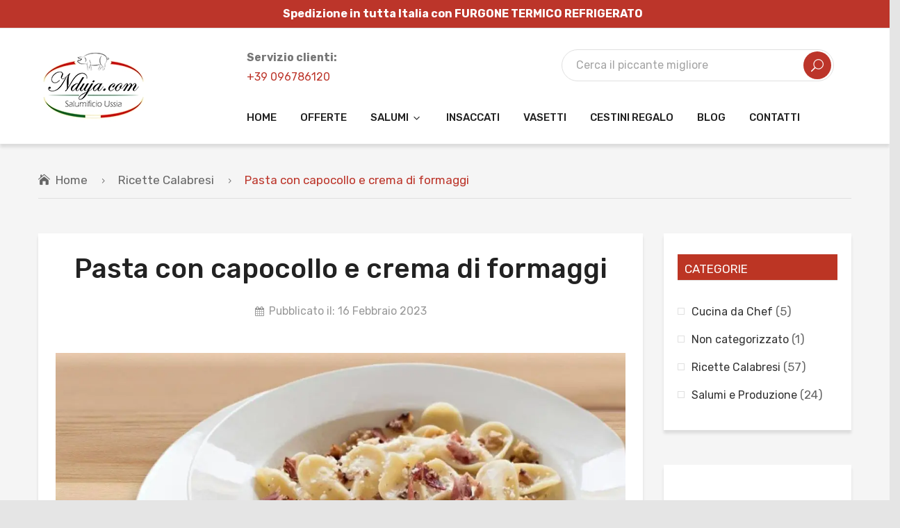

--- FILE ---
content_type: text/html; charset=UTF-8
request_url: https://nduja.com/pasta-con-capocollo-formaggi/
body_size: 38172
content:
<!DOCTYPE html>
<html lang="it-IT">
<head><meta charset="UTF-8" /><script>if(navigator.userAgent.match(/MSIE|Internet Explorer/i)||navigator.userAgent.match(/Trident\/7\..*?rv:11/i)){var href=document.location.href;if(!href.match(/[?&]nowprocket/)){if(href.indexOf("?")==-1){if(href.indexOf("#")==-1){document.location.href=href+"?nowprocket=1"}else{document.location.href=href.replace("#","?nowprocket=1#")}}else{if(href.indexOf("#")==-1){document.location.href=href+"&nowprocket=1"}else{document.location.href=href.replace("#","&nowprocket=1#")}}}}</script><script>(()=>{class RocketLazyLoadScripts{constructor(){this.v="2.0.3",this.userEvents=["keydown","keyup","mousedown","mouseup","mousemove","mouseover","mouseenter","mouseout","mouseleave","touchmove","touchstart","touchend","touchcancel","wheel","click","dblclick","input","visibilitychange"],this.attributeEvents=["onblur","onclick","oncontextmenu","ondblclick","onfocus","onmousedown","onmouseenter","onmouseleave","onmousemove","onmouseout","onmouseover","onmouseup","onmousewheel","onscroll","onsubmit"]}async t(){this.i(),this.o(),/iP(ad|hone)/.test(navigator.userAgent)&&this.h(),this.u(),this.l(this),this.m(),this.k(this),this.p(this),this._(),await Promise.all([this.R(),this.L()]),this.lastBreath=Date.now(),this.S(this),this.P(),this.D(),this.O(),this.M(),await this.C(this.delayedScripts.normal),await this.C(this.delayedScripts.defer),await this.C(this.delayedScripts.async),this.F("domReady"),await this.T(),await this.j(),await this.I(),this.F("windowLoad"),await this.A(),window.dispatchEvent(new Event("rocket-allScriptsLoaded")),this.everythingLoaded=!0,this.lastTouchEnd&&await new Promise((t=>setTimeout(t,500-Date.now()+this.lastTouchEnd))),this.H(),this.F("all"),this.U(),this.W()}i(){this.CSPIssue=sessionStorage.getItem("rocketCSPIssue"),document.addEventListener("securitypolicyviolation",(t=>{this.CSPIssue||"script-src-elem"!==t.violatedDirective||"data"!==t.blockedURI||(this.CSPIssue=!0,sessionStorage.setItem("rocketCSPIssue",!0))}),{isRocket:!0})}o(){window.addEventListener("pageshow",(t=>{this.persisted=t.persisted,this.realWindowLoadedFired=!0}),{isRocket:!0}),window.addEventListener("pagehide",(()=>{this.onFirstUserAction=null}),{isRocket:!0})}h(){let t;function e(e){t=e}window.addEventListener("touchstart",e,{isRocket:!0}),window.addEventListener("touchend",(function i(o){Math.abs(o.changedTouches[0].pageX-t.changedTouches[0].pageX)<10&&Math.abs(o.changedTouches[0].pageY-t.changedTouches[0].pageY)<10&&o.timeStamp-t.timeStamp<200&&(o.target.dispatchEvent(new PointerEvent("click",{target:o.target,bubbles:!0,cancelable:!0,detail:1})),event.preventDefault(),window.removeEventListener("touchstart",e,{isRocket:!0}),window.removeEventListener("touchend",i,{isRocket:!0}))}),{isRocket:!0})}q(t){this.userActionTriggered||("mousemove"!==t.type||this.firstMousemoveIgnored?"keyup"===t.type||"mouseover"===t.type||"mouseout"===t.type||(this.userActionTriggered=!0,this.onFirstUserAction&&this.onFirstUserAction()):this.firstMousemoveIgnored=!0),"click"===t.type&&t.preventDefault(),this.savedUserEvents.length>0&&(t.stopPropagation(),t.stopImmediatePropagation()),"touchstart"===this.lastEvent&&"touchend"===t.type&&(this.lastTouchEnd=Date.now()),"click"===t.type&&(this.lastTouchEnd=0),this.lastEvent=t.type,this.savedUserEvents.push(t)}u(){this.savedUserEvents=[],this.userEventHandler=this.q.bind(this),this.userEvents.forEach((t=>window.addEventListener(t,this.userEventHandler,{passive:!1,isRocket:!0})))}U(){this.userEvents.forEach((t=>window.removeEventListener(t,this.userEventHandler,{passive:!1,isRocket:!0}))),this.savedUserEvents.forEach((t=>{t.target.dispatchEvent(new window[t.constructor.name](t.type,t))}))}m(){this.eventsMutationObserver=new MutationObserver((t=>{const e="return false";for(const i of t){if("attributes"===i.type){const t=i.target.getAttribute(i.attributeName);t&&t!==e&&(i.target.setAttribute("data-rocket-"+i.attributeName,t),i.target["rocket"+i.attributeName]=new Function("event",t),i.target.setAttribute(i.attributeName,e))}"childList"===i.type&&i.addedNodes.forEach((t=>{if(t.nodeType===Node.ELEMENT_NODE)for(const i of t.attributes)this.attributeEvents.includes(i.name)&&i.value&&""!==i.value&&(t.setAttribute("data-rocket-"+i.name,i.value),t["rocket"+i.name]=new Function("event",i.value),t.setAttribute(i.name,e))}))}})),this.eventsMutationObserver.observe(document,{subtree:!0,childList:!0,attributeFilter:this.attributeEvents})}H(){this.eventsMutationObserver.disconnect(),this.attributeEvents.forEach((t=>{document.querySelectorAll("[data-rocket-"+t+"]").forEach((e=>{e.setAttribute(t,e.getAttribute("data-rocket-"+t)),e.removeAttribute("data-rocket-"+t)}))}))}k(t){Object.defineProperty(HTMLElement.prototype,"onclick",{get(){return this.rocketonclick||null},set(e){this.rocketonclick=e,this.setAttribute(t.everythingLoaded?"onclick":"data-rocket-onclick","this.rocketonclick(event)")}})}S(t){function e(e,i){let o=e[i];e[i]=null,Object.defineProperty(e,i,{get:()=>o,set(s){t.everythingLoaded?o=s:e["rocket"+i]=o=s}})}e(document,"onreadystatechange"),e(window,"onload"),e(window,"onpageshow");try{Object.defineProperty(document,"readyState",{get:()=>t.rocketReadyState,set(e){t.rocketReadyState=e},configurable:!0}),document.readyState="loading"}catch(t){console.log("WPRocket DJE readyState conflict, bypassing")}}l(t){this.originalAddEventListener=EventTarget.prototype.addEventListener,this.originalRemoveEventListener=EventTarget.prototype.removeEventListener,this.savedEventListeners=[],EventTarget.prototype.addEventListener=function(e,i,o){o&&o.isRocket||!t.B(e,this)&&!t.userEvents.includes(e)||t.B(e,this)&&!t.userActionTriggered||e.startsWith("rocket-")||t.everythingLoaded?t.originalAddEventListener.call(this,e,i,o):t.savedEventListeners.push({target:this,remove:!1,type:e,func:i,options:o})},EventTarget.prototype.removeEventListener=function(e,i,o){o&&o.isRocket||!t.B(e,this)&&!t.userEvents.includes(e)||t.B(e,this)&&!t.userActionTriggered||e.startsWith("rocket-")||t.everythingLoaded?t.originalRemoveEventListener.call(this,e,i,o):t.savedEventListeners.push({target:this,remove:!0,type:e,func:i,options:o})}}F(t){"all"===t&&(EventTarget.prototype.addEventListener=this.originalAddEventListener,EventTarget.prototype.removeEventListener=this.originalRemoveEventListener),this.savedEventListeners=this.savedEventListeners.filter((e=>{let i=e.type,o=e.target||window;return"domReady"===t&&"DOMContentLoaded"!==i&&"readystatechange"!==i||("windowLoad"===t&&"load"!==i&&"readystatechange"!==i&&"pageshow"!==i||(this.B(i,o)&&(i="rocket-"+i),e.remove?o.removeEventListener(i,e.func,e.options):o.addEventListener(i,e.func,e.options),!1))}))}p(t){let e;function i(e){return t.everythingLoaded?e:e.split(" ").map((t=>"load"===t||t.startsWith("load.")?"rocket-jquery-load":t)).join(" ")}function o(o){function s(e){const s=o.fn[e];o.fn[e]=o.fn.init.prototype[e]=function(){return this[0]===window&&t.userActionTriggered&&("string"==typeof arguments[0]||arguments[0]instanceof String?arguments[0]=i(arguments[0]):"object"==typeof arguments[0]&&Object.keys(arguments[0]).forEach((t=>{const e=arguments[0][t];delete arguments[0][t],arguments[0][i(t)]=e}))),s.apply(this,arguments),this}}if(o&&o.fn&&!t.allJQueries.includes(o)){const e={DOMContentLoaded:[],"rocket-DOMContentLoaded":[]};for(const t in e)document.addEventListener(t,(()=>{e[t].forEach((t=>t()))}),{isRocket:!0});o.fn.ready=o.fn.init.prototype.ready=function(i){function s(){parseInt(o.fn.jquery)>2?setTimeout((()=>i.bind(document)(o))):i.bind(document)(o)}return t.realDomReadyFired?!t.userActionTriggered||t.fauxDomReadyFired?s():e["rocket-DOMContentLoaded"].push(s):e.DOMContentLoaded.push(s),o([])},s("on"),s("one"),s("off"),t.allJQueries.push(o)}e=o}t.allJQueries=[],o(window.jQuery),Object.defineProperty(window,"jQuery",{get:()=>e,set(t){o(t)}})}P(){const t=new Map;document.write=document.writeln=function(e){const i=document.currentScript,o=document.createRange(),s=i.parentElement;let n=t.get(i);void 0===n&&(n=i.nextSibling,t.set(i,n));const c=document.createDocumentFragment();o.setStart(c,0),c.appendChild(o.createContextualFragment(e)),s.insertBefore(c,n)}}async R(){return new Promise((t=>{this.userActionTriggered?t():this.onFirstUserAction=t}))}async L(){return new Promise((t=>{document.addEventListener("DOMContentLoaded",(()=>{this.realDomReadyFired=!0,t()}),{isRocket:!0})}))}async I(){return this.realWindowLoadedFired?Promise.resolve():new Promise((t=>{window.addEventListener("load",t,{isRocket:!0})}))}M(){this.pendingScripts=[];this.scriptsMutationObserver=new MutationObserver((t=>{for(const e of t)e.addedNodes.forEach((t=>{"SCRIPT"!==t.tagName||t.noModule||t.isWPRocket||this.pendingScripts.push({script:t,promise:new Promise((e=>{const i=()=>{const i=this.pendingScripts.findIndex((e=>e.script===t));i>=0&&this.pendingScripts.splice(i,1),e()};t.addEventListener("load",i,{isRocket:!0}),t.addEventListener("error",i,{isRocket:!0}),setTimeout(i,1e3)}))})}))})),this.scriptsMutationObserver.observe(document,{childList:!0,subtree:!0})}async j(){await this.J(),this.pendingScripts.length?(await this.pendingScripts[0].promise,await this.j()):this.scriptsMutationObserver.disconnect()}D(){this.delayedScripts={normal:[],async:[],defer:[]},document.querySelectorAll("script[type$=rocketlazyloadscript]").forEach((t=>{t.hasAttribute("data-rocket-src")?t.hasAttribute("async")&&!1!==t.async?this.delayedScripts.async.push(t):t.hasAttribute("defer")&&!1!==t.defer||"module"===t.getAttribute("data-rocket-type")?this.delayedScripts.defer.push(t):this.delayedScripts.normal.push(t):this.delayedScripts.normal.push(t)}))}async _(){await this.L();let t=[];document.querySelectorAll("script[type$=rocketlazyloadscript][data-rocket-src]").forEach((e=>{let i=e.getAttribute("data-rocket-src");if(i&&!i.startsWith("data:")){i.startsWith("//")&&(i=location.protocol+i);try{const o=new URL(i).origin;o!==location.origin&&t.push({src:o,crossOrigin:e.crossOrigin||"module"===e.getAttribute("data-rocket-type")})}catch(t){}}})),t=[...new Map(t.map((t=>[JSON.stringify(t),t]))).values()],this.N(t,"preconnect")}async $(t){if(await this.G(),!0!==t.noModule||!("noModule"in HTMLScriptElement.prototype))return new Promise((e=>{let i;function o(){(i||t).setAttribute("data-rocket-status","executed"),e()}try{if(navigator.userAgent.includes("Firefox/")||""===navigator.vendor||this.CSPIssue)i=document.createElement("script"),[...t.attributes].forEach((t=>{let e=t.nodeName;"type"!==e&&("data-rocket-type"===e&&(e="type"),"data-rocket-src"===e&&(e="src"),i.setAttribute(e,t.nodeValue))})),t.text&&(i.text=t.text),t.nonce&&(i.nonce=t.nonce),i.hasAttribute("src")?(i.addEventListener("load",o,{isRocket:!0}),i.addEventListener("error",(()=>{i.setAttribute("data-rocket-status","failed-network"),e()}),{isRocket:!0}),setTimeout((()=>{i.isConnected||e()}),1)):(i.text=t.text,o()),i.isWPRocket=!0,t.parentNode.replaceChild(i,t);else{const i=t.getAttribute("data-rocket-type"),s=t.getAttribute("data-rocket-src");i?(t.type=i,t.removeAttribute("data-rocket-type")):t.removeAttribute("type"),t.addEventListener("load",o,{isRocket:!0}),t.addEventListener("error",(i=>{this.CSPIssue&&i.target.src.startsWith("data:")?(console.log("WPRocket: CSP fallback activated"),t.removeAttribute("src"),this.$(t).then(e)):(t.setAttribute("data-rocket-status","failed-network"),e())}),{isRocket:!0}),s?(t.fetchPriority="high",t.removeAttribute("data-rocket-src"),t.src=s):t.src="data:text/javascript;base64,"+window.btoa(unescape(encodeURIComponent(t.text)))}}catch(i){t.setAttribute("data-rocket-status","failed-transform"),e()}}));t.setAttribute("data-rocket-status","skipped")}async C(t){const e=t.shift();return e?(e.isConnected&&await this.$(e),this.C(t)):Promise.resolve()}O(){this.N([...this.delayedScripts.normal,...this.delayedScripts.defer,...this.delayedScripts.async],"preload")}N(t,e){this.trash=this.trash||[];let i=!0;var o=document.createDocumentFragment();t.forEach((t=>{const s=t.getAttribute&&t.getAttribute("data-rocket-src")||t.src;if(s&&!s.startsWith("data:")){const n=document.createElement("link");n.href=s,n.rel=e,"preconnect"!==e&&(n.as="script",n.fetchPriority=i?"high":"low"),t.getAttribute&&"module"===t.getAttribute("data-rocket-type")&&(n.crossOrigin=!0),t.crossOrigin&&(n.crossOrigin=t.crossOrigin),t.integrity&&(n.integrity=t.integrity),t.nonce&&(n.nonce=t.nonce),o.appendChild(n),this.trash.push(n),i=!1}})),document.head.appendChild(o)}W(){this.trash.forEach((t=>t.remove()))}async T(){try{document.readyState="interactive"}catch(t){}this.fauxDomReadyFired=!0;try{await this.G(),document.dispatchEvent(new Event("rocket-readystatechange")),await this.G(),document.rocketonreadystatechange&&document.rocketonreadystatechange(),await this.G(),document.dispatchEvent(new Event("rocket-DOMContentLoaded")),await this.G(),window.dispatchEvent(new Event("rocket-DOMContentLoaded"))}catch(t){console.error(t)}}async A(){try{document.readyState="complete"}catch(t){}try{await this.G(),document.dispatchEvent(new Event("rocket-readystatechange")),await this.G(),document.rocketonreadystatechange&&document.rocketonreadystatechange(),await this.G(),window.dispatchEvent(new Event("rocket-load")),await this.G(),window.rocketonload&&window.rocketonload(),await this.G(),this.allJQueries.forEach((t=>t(window).trigger("rocket-jquery-load"))),await this.G();const t=new Event("rocket-pageshow");t.persisted=this.persisted,window.dispatchEvent(t),await this.G(),window.rocketonpageshow&&window.rocketonpageshow({persisted:this.persisted})}catch(t){console.error(t)}}async G(){Date.now()-this.lastBreath>45&&(await this.J(),this.lastBreath=Date.now())}async J(){return document.hidden?new Promise((t=>setTimeout(t))):new Promise((t=>requestAnimationFrame(t)))}B(t,e){return e===document&&"readystatechange"===t||(e===document&&"DOMContentLoaded"===t||(e===window&&"DOMContentLoaded"===t||(e===window&&"load"===t||e===window&&"pageshow"===t)))}static run(){(new RocketLazyLoadScripts).t()}}RocketLazyLoadScripts.run()})();</script>

<meta name="viewport" content="width=device-width, initial-scale=1">
<meta name="google-site-verification" content="eux-64ZgCAKSNshNHwE4O1w6yCRsN3jMwz9ojHHpkbs" />
<link rel="profile" href="https://gmpg.org/xfn/11" />
<link rel="pingback" href="https://nduja.com/xmlrpc.php" />

<meta name='robots' content='index, follow, max-image-preview:large, max-snippet:-1, max-video-preview:-1' />

<!-- Google Tag Manager by PYS -->
    <script type="rocketlazyloadscript" data-cfasync="false" data-pagespeed-no-defer>
	    window.dataLayerPYS = window.dataLayerPYS || [];
	</script>
<!-- End Google Tag Manager by PYS -->
	<!-- This site is optimized with the Yoast SEO plugin v23.5 - https://yoast.com/wordpress/plugins/seo/ -->
	<title>Pasta con capocollo e crema di formaggi | Nduja</title><link rel="preload" data-rocket-preload as="style" href="https://fonts.googleapis.com/css?family=Open%20Sans%3A300%2C400%2C600%2C700%2C800%7CRaleway%3A100%2C200%2C300%2C400%2C500%2C600%2C700%2C800%2C900%7CDroid%20Serif%3A400%2C700%7CRubik%3A400%2C500%2C600%2C700%2C900%7CRubik%3A300%2C400%2C500%2C600%2C700%2C800%2C900%2C300italic%2C400italic%2C500italic%2C600italic%2C700italic%2C800italic%2C900italic&#038;subset=latin%2Clatin-ext&#038;display=swap" /><link rel="stylesheet" href="https://fonts.googleapis.com/css?family=Open%20Sans%3A300%2C400%2C600%2C700%2C800%7CRaleway%3A100%2C200%2C300%2C400%2C500%2C600%2C700%2C800%2C900%7CDroid%20Serif%3A400%2C700%7CRubik%3A400%2C500%2C600%2C700%2C900%7CRubik%3A300%2C400%2C500%2C600%2C700%2C800%2C900%2C300italic%2C400italic%2C500italic%2C600italic%2C700italic%2C800italic%2C900italic&#038;subset=latin%2Clatin-ext&#038;display=swap" media="print" onload="this.media='all'" /><noscript><link rel="stylesheet" href="https://fonts.googleapis.com/css?family=Open%20Sans%3A300%2C400%2C600%2C700%2C800%7CRaleway%3A100%2C200%2C300%2C400%2C500%2C600%2C700%2C800%2C900%7CDroid%20Serif%3A400%2C700%7CRubik%3A400%2C500%2C600%2C700%2C900%7CRubik%3A300%2C400%2C500%2C600%2C700%2C800%2C900%2C300italic%2C400italic%2C500italic%2C600italic%2C700italic%2C800italic%2C900italic&#038;subset=latin%2Clatin-ext&#038;display=swap" /></noscript>
	<meta name="description" content="La pasta con capocollo e formaggi è un primo piatto gustoso e originale. Scopri la ricetta facile della pasta con capocollo Ussia e taleggio." />
	<link rel="canonical" href="https://nduja.com/pasta-con-capocollo-formaggi/" />
	<meta property="og:locale" content="it_IT" />
	<meta property="og:type" content="article" />
	<meta property="og:title" content="Pasta con capocollo e crema di formaggi | Nduja" />
	<meta property="og:description" content="La pasta con capocollo e formaggi è un primo piatto gustoso e originale. Scopri la ricetta facile della pasta con capocollo Ussia e taleggio." />
	<meta property="og:url" content="https://nduja.com/pasta-con-capocollo-formaggi/" />
	<meta property="og:site_name" content="Nduja" />
	<meta property="article:published_time" content="2023-02-16T07:17:47+00:00" />
	<meta property="article:modified_time" content="2023-03-21T14:37:55+00:00" />
	<meta property="og:image" content="https://nduja.com/wp-content/uploads/2023/02/pasta-capocollo-og-_1_.webp" />
	<meta property="og:image:width" content="1200" />
	<meta property="og:image:height" content="630" />
	<meta property="og:image:type" content="image/webp" />
	<meta name="author" content="Redazione" />
	<meta name="twitter:card" content="summary_large_image" />
	<meta name="twitter:label1" content="Scritto da" />
	<meta name="twitter:data1" content="Redazione" />
	<meta name="twitter:label2" content="Tempo di lettura stimato" />
	<meta name="twitter:data2" content="4 minuti" />
	<script type="application/ld+json" class="yoast-schema-graph">{"@context":"https://schema.org","@graph":[{"@type":"Article","@id":"https://nduja.com/pasta-con-capocollo-formaggi/#article","isPartOf":{"@id":"https://nduja.com/pasta-con-capocollo-formaggi/"},"author":{"name":"Redazione","@id":"https://nduja.com/#/schema/person/0c7ad4938a5f36a1104500821f2a4662"},"headline":"Pasta con capocollo e crema di formaggi","datePublished":"2023-02-16T07:17:47+00:00","dateModified":"2023-03-21T14:37:55+00:00","mainEntityOfPage":{"@id":"https://nduja.com/pasta-con-capocollo-formaggi/"},"wordCount":656,"publisher":{"@id":"https://nduja.com/#organization"},"image":{"@id":"https://nduja.com/pasta-con-capocollo-formaggi/#primaryimage"},"thumbnailUrl":"https://nduja.com/wp-content/uploads/2023/02/pasta-capocollo-_1_.webp","articleSection":["Ricette Calabresi"],"inLanguage":"it-IT"},{"@type":"WebPage","@id":"https://nduja.com/pasta-con-capocollo-formaggi/","url":"https://nduja.com/pasta-con-capocollo-formaggi/","name":"Pasta con capocollo e crema di formaggi | Nduja","isPartOf":{"@id":"https://nduja.com/#website"},"primaryImageOfPage":{"@id":"https://nduja.com/pasta-con-capocollo-formaggi/#primaryimage"},"image":{"@id":"https://nduja.com/pasta-con-capocollo-formaggi/#primaryimage"},"thumbnailUrl":"https://nduja.com/wp-content/uploads/2023/02/pasta-capocollo-_1_.webp","datePublished":"2023-02-16T07:17:47+00:00","dateModified":"2023-03-21T14:37:55+00:00","description":"La pasta con capocollo e formaggi è un primo piatto gustoso e originale. Scopri la ricetta facile della pasta con capocollo Ussia e taleggio.","breadcrumb":{"@id":"https://nduja.com/pasta-con-capocollo-formaggi/#breadcrumb"},"inLanguage":"it-IT","potentialAction":[{"@type":"ReadAction","target":["https://nduja.com/pasta-con-capocollo-formaggi/"]}]},{"@type":"ImageObject","inLanguage":"it-IT","@id":"https://nduja.com/pasta-con-capocollo-formaggi/#primaryimage","url":"https://nduja.com/wp-content/uploads/2023/02/pasta-capocollo-_1_.webp","contentUrl":"https://nduja.com/wp-content/uploads/2023/02/pasta-capocollo-_1_.webp","width":1170,"height":810,"caption":"Pasta con capocollo e crema di formaggi"},{"@type":"BreadcrumbList","@id":"https://nduja.com/pasta-con-capocollo-formaggi/#breadcrumb","itemListElement":[{"@type":"ListItem","position":1,"name":"Home","item":"https://nduja.com/"},{"@type":"ListItem","position":2,"name":"Blog","item":"https://nduja.com/blog/"},{"@type":"ListItem","position":3,"name":"Pasta con capocollo e crema di formaggi"}]},{"@type":"WebSite","@id":"https://nduja.com/#website","url":"https://nduja.com/","name":"Nduja","description":"Ussia Salumificio Calabrese","publisher":{"@id":"https://nduja.com/#organization"},"potentialAction":[{"@type":"SearchAction","target":{"@type":"EntryPoint","urlTemplate":"https://nduja.com/?s={search_term_string}"},"query-input":{"@type":"PropertyValueSpecification","valueRequired":true,"valueName":"search_term_string"}}],"inLanguage":"it-IT"},{"@type":"Organization","@id":"https://nduja.com/#organization","name":"Salumificio Ussia - Nduja.com","url":"https://nduja.com/","logo":{"@type":"ImageObject","inLanguage":"it-IT","@id":"https://nduja.com/#/schema/logo/image/","url":"https://nduja.com/wp-content/uploads/2020/04/logo-nduja.jpg","contentUrl":"https://nduja.com/wp-content/uploads/2020/04/logo-nduja.jpg","width":159,"height":111,"caption":"Salumificio Ussia - Nduja.com"},"image":{"@id":"https://nduja.com/#/schema/logo/image/"}},{"@type":"Person","@id":"https://nduja.com/#/schema/person/0c7ad4938a5f36a1104500821f2a4662","name":"Redazione","image":{"@type":"ImageObject","inLanguage":"it-IT","@id":"https://nduja.com/#/schema/person/image/","url":"https://secure.gravatar.com/avatar/c79e14579a56402f3e80b856c9c153a2?s=96&d=mm&r=g","contentUrl":"https://secure.gravatar.com/avatar/c79e14579a56402f3e80b856c9c153a2?s=96&d=mm&r=g","caption":"Redazione"}}]}</script>
	<!-- / Yoast SEO plugin. -->


<script type="rocketlazyloadscript" data-rocket-type='application/javascript'  id='pys-version-script'>console.log('PixelYourSite Free version 11.0.1.2');</script>
<link rel='dns-prefetch' href='//fonts.googleapis.com' />
<link href='https://fonts.gstatic.com' crossorigin rel='preconnect' />
<link data-minify="1" rel='stylesheet' id='wc-stripe-blocks-checkout-style-css' href='https://nduja.com/wp-content/cache/min/1/wp-content/plugins/woocommerce-gateway-stripe/build/upe_blocks.css?ver=1753976655' type='text/css' media='all' />
<link data-minify="1" rel='stylesheet' id='wprm-public-css' href='https://nduja.com/wp-content/cache/min/1/wp-content/plugins/wp-recipe-maker/dist/public-modern.css?ver=1753976655' type='text/css' media='all' />
<link rel='stylesheet' id='wp-block-library-css' href='https://nduja.com/wp-includes/css/dist/block-library/style.min.css?ver=6.5.7' type='text/css' media='all' />
<style id='classic-theme-styles-inline-css' type='text/css'>
/*! This file is auto-generated */
.wp-block-button__link{color:#fff;background-color:#32373c;border-radius:9999px;box-shadow:none;text-decoration:none;padding:calc(.667em + 2px) calc(1.333em + 2px);font-size:1.125em}.wp-block-file__button{background:#32373c;color:#fff;text-decoration:none}
</style>
<style id='global-styles-inline-css' type='text/css'>
body{--wp--preset--color--black: #000000;--wp--preset--color--cyan-bluish-gray: #abb8c3;--wp--preset--color--white: #ffffff;--wp--preset--color--pale-pink: #f78da7;--wp--preset--color--vivid-red: #cf2e2e;--wp--preset--color--luminous-vivid-orange: #ff6900;--wp--preset--color--luminous-vivid-amber: #fcb900;--wp--preset--color--light-green-cyan: #7bdcb5;--wp--preset--color--vivid-green-cyan: #00d084;--wp--preset--color--pale-cyan-blue: #8ed1fc;--wp--preset--color--vivid-cyan-blue: #0693e3;--wp--preset--color--vivid-purple: #9b51e0;--wp--preset--gradient--vivid-cyan-blue-to-vivid-purple: linear-gradient(135deg,rgba(6,147,227,1) 0%,rgb(155,81,224) 100%);--wp--preset--gradient--light-green-cyan-to-vivid-green-cyan: linear-gradient(135deg,rgb(122,220,180) 0%,rgb(0,208,130) 100%);--wp--preset--gradient--luminous-vivid-amber-to-luminous-vivid-orange: linear-gradient(135deg,rgba(252,185,0,1) 0%,rgba(255,105,0,1) 100%);--wp--preset--gradient--luminous-vivid-orange-to-vivid-red: linear-gradient(135deg,rgba(255,105,0,1) 0%,rgb(207,46,46) 100%);--wp--preset--gradient--very-light-gray-to-cyan-bluish-gray: linear-gradient(135deg,rgb(238,238,238) 0%,rgb(169,184,195) 100%);--wp--preset--gradient--cool-to-warm-spectrum: linear-gradient(135deg,rgb(74,234,220) 0%,rgb(151,120,209) 20%,rgb(207,42,186) 40%,rgb(238,44,130) 60%,rgb(251,105,98) 80%,rgb(254,248,76) 100%);--wp--preset--gradient--blush-light-purple: linear-gradient(135deg,rgb(255,206,236) 0%,rgb(152,150,240) 100%);--wp--preset--gradient--blush-bordeaux: linear-gradient(135deg,rgb(254,205,165) 0%,rgb(254,45,45) 50%,rgb(107,0,62) 100%);--wp--preset--gradient--luminous-dusk: linear-gradient(135deg,rgb(255,203,112) 0%,rgb(199,81,192) 50%,rgb(65,88,208) 100%);--wp--preset--gradient--pale-ocean: linear-gradient(135deg,rgb(255,245,203) 0%,rgb(182,227,212) 50%,rgb(51,167,181) 100%);--wp--preset--gradient--electric-grass: linear-gradient(135deg,rgb(202,248,128) 0%,rgb(113,206,126) 100%);--wp--preset--gradient--midnight: linear-gradient(135deg,rgb(2,3,129) 0%,rgb(40,116,252) 100%);--wp--preset--font-size--small: 13px;--wp--preset--font-size--medium: 20px;--wp--preset--font-size--large: 36px;--wp--preset--font-size--x-large: 42px;--wp--preset--spacing--20: 0.44rem;--wp--preset--spacing--30: 0.67rem;--wp--preset--spacing--40: 1rem;--wp--preset--spacing--50: 1.5rem;--wp--preset--spacing--60: 2.25rem;--wp--preset--spacing--70: 3.38rem;--wp--preset--spacing--80: 5.06rem;--wp--preset--shadow--natural: 6px 6px 9px rgba(0, 0, 0, 0.2);--wp--preset--shadow--deep: 12px 12px 50px rgba(0, 0, 0, 0.4);--wp--preset--shadow--sharp: 6px 6px 0px rgba(0, 0, 0, 0.2);--wp--preset--shadow--outlined: 6px 6px 0px -3px rgba(255, 255, 255, 1), 6px 6px rgba(0, 0, 0, 1);--wp--preset--shadow--crisp: 6px 6px 0px rgba(0, 0, 0, 1);}:where(.is-layout-flex){gap: 0.5em;}:where(.is-layout-grid){gap: 0.5em;}body .is-layout-flex{display: flex;}body .is-layout-flex{flex-wrap: wrap;align-items: center;}body .is-layout-flex > *{margin: 0;}body .is-layout-grid{display: grid;}body .is-layout-grid > *{margin: 0;}:where(.wp-block-columns.is-layout-flex){gap: 2em;}:where(.wp-block-columns.is-layout-grid){gap: 2em;}:where(.wp-block-post-template.is-layout-flex){gap: 1.25em;}:where(.wp-block-post-template.is-layout-grid){gap: 1.25em;}.has-black-color{color: var(--wp--preset--color--black) !important;}.has-cyan-bluish-gray-color{color: var(--wp--preset--color--cyan-bluish-gray) !important;}.has-white-color{color: var(--wp--preset--color--white) !important;}.has-pale-pink-color{color: var(--wp--preset--color--pale-pink) !important;}.has-vivid-red-color{color: var(--wp--preset--color--vivid-red) !important;}.has-luminous-vivid-orange-color{color: var(--wp--preset--color--luminous-vivid-orange) !important;}.has-luminous-vivid-amber-color{color: var(--wp--preset--color--luminous-vivid-amber) !important;}.has-light-green-cyan-color{color: var(--wp--preset--color--light-green-cyan) !important;}.has-vivid-green-cyan-color{color: var(--wp--preset--color--vivid-green-cyan) !important;}.has-pale-cyan-blue-color{color: var(--wp--preset--color--pale-cyan-blue) !important;}.has-vivid-cyan-blue-color{color: var(--wp--preset--color--vivid-cyan-blue) !important;}.has-vivid-purple-color{color: var(--wp--preset--color--vivid-purple) !important;}.has-black-background-color{background-color: var(--wp--preset--color--black) !important;}.has-cyan-bluish-gray-background-color{background-color: var(--wp--preset--color--cyan-bluish-gray) !important;}.has-white-background-color{background-color: var(--wp--preset--color--white) !important;}.has-pale-pink-background-color{background-color: var(--wp--preset--color--pale-pink) !important;}.has-vivid-red-background-color{background-color: var(--wp--preset--color--vivid-red) !important;}.has-luminous-vivid-orange-background-color{background-color: var(--wp--preset--color--luminous-vivid-orange) !important;}.has-luminous-vivid-amber-background-color{background-color: var(--wp--preset--color--luminous-vivid-amber) !important;}.has-light-green-cyan-background-color{background-color: var(--wp--preset--color--light-green-cyan) !important;}.has-vivid-green-cyan-background-color{background-color: var(--wp--preset--color--vivid-green-cyan) !important;}.has-pale-cyan-blue-background-color{background-color: var(--wp--preset--color--pale-cyan-blue) !important;}.has-vivid-cyan-blue-background-color{background-color: var(--wp--preset--color--vivid-cyan-blue) !important;}.has-vivid-purple-background-color{background-color: var(--wp--preset--color--vivid-purple) !important;}.has-black-border-color{border-color: var(--wp--preset--color--black) !important;}.has-cyan-bluish-gray-border-color{border-color: var(--wp--preset--color--cyan-bluish-gray) !important;}.has-white-border-color{border-color: var(--wp--preset--color--white) !important;}.has-pale-pink-border-color{border-color: var(--wp--preset--color--pale-pink) !important;}.has-vivid-red-border-color{border-color: var(--wp--preset--color--vivid-red) !important;}.has-luminous-vivid-orange-border-color{border-color: var(--wp--preset--color--luminous-vivid-orange) !important;}.has-luminous-vivid-amber-border-color{border-color: var(--wp--preset--color--luminous-vivid-amber) !important;}.has-light-green-cyan-border-color{border-color: var(--wp--preset--color--light-green-cyan) !important;}.has-vivid-green-cyan-border-color{border-color: var(--wp--preset--color--vivid-green-cyan) !important;}.has-pale-cyan-blue-border-color{border-color: var(--wp--preset--color--pale-cyan-blue) !important;}.has-vivid-cyan-blue-border-color{border-color: var(--wp--preset--color--vivid-cyan-blue) !important;}.has-vivid-purple-border-color{border-color: var(--wp--preset--color--vivid-purple) !important;}.has-vivid-cyan-blue-to-vivid-purple-gradient-background{background: var(--wp--preset--gradient--vivid-cyan-blue-to-vivid-purple) !important;}.has-light-green-cyan-to-vivid-green-cyan-gradient-background{background: var(--wp--preset--gradient--light-green-cyan-to-vivid-green-cyan) !important;}.has-luminous-vivid-amber-to-luminous-vivid-orange-gradient-background{background: var(--wp--preset--gradient--luminous-vivid-amber-to-luminous-vivid-orange) !important;}.has-luminous-vivid-orange-to-vivid-red-gradient-background{background: var(--wp--preset--gradient--luminous-vivid-orange-to-vivid-red) !important;}.has-very-light-gray-to-cyan-bluish-gray-gradient-background{background: var(--wp--preset--gradient--very-light-gray-to-cyan-bluish-gray) !important;}.has-cool-to-warm-spectrum-gradient-background{background: var(--wp--preset--gradient--cool-to-warm-spectrum) !important;}.has-blush-light-purple-gradient-background{background: var(--wp--preset--gradient--blush-light-purple) !important;}.has-blush-bordeaux-gradient-background{background: var(--wp--preset--gradient--blush-bordeaux) !important;}.has-luminous-dusk-gradient-background{background: var(--wp--preset--gradient--luminous-dusk) !important;}.has-pale-ocean-gradient-background{background: var(--wp--preset--gradient--pale-ocean) !important;}.has-electric-grass-gradient-background{background: var(--wp--preset--gradient--electric-grass) !important;}.has-midnight-gradient-background{background: var(--wp--preset--gradient--midnight) !important;}.has-small-font-size{font-size: var(--wp--preset--font-size--small) !important;}.has-medium-font-size{font-size: var(--wp--preset--font-size--medium) !important;}.has-large-font-size{font-size: var(--wp--preset--font-size--large) !important;}.has-x-large-font-size{font-size: var(--wp--preset--font-size--x-large) !important;}
.wp-block-navigation a:where(:not(.wp-element-button)){color: inherit;}
:where(.wp-block-post-template.is-layout-flex){gap: 1.25em;}:where(.wp-block-post-template.is-layout-grid){gap: 1.25em;}
:where(.wp-block-columns.is-layout-flex){gap: 2em;}:where(.wp-block-columns.is-layout-grid){gap: 2em;}
.wp-block-pullquote{font-size: 1.5em;line-height: 1.6;}
</style>
<link data-minify="1" rel='stylesheet' id='wdp-style-css' href='https://nduja.com/wp-content/cache/min/1/wp-content/plugins/aco-woo-dynamic-pricing-pro/assets/css/frontend.css?ver=1753976655' type='text/css' media='all' />
<link rel='stylesheet' id='owl-carousel-css' href='https://nduja.com/wp-content/plugins/aco-woo-dynamic-pricing-pro/assets/css/owl.carousel.min.css?ver=5.1.8' type='text/css' media='all' />
<link data-minify="1" rel='stylesheet' id='essential-grid-plugin-settings-css' href='https://nduja.com/wp-content/cache/min/1/wp-content/plugins/essential-grid/public/assets/css/settings.css?ver=1753976655' type='text/css' media='all' />



<link data-minify="1" rel='stylesheet' id='tp-fontello-css' href='https://nduja.com/wp-content/cache/min/1/wp-content/plugins/essential-grid/public/assets/font/fontello/css/fontello.css?ver=1753976655' type='text/css' media='all' />
<link data-minify="1" rel='stylesheet' id='woocommerce-layout-css' href='https://nduja.com/wp-content/cache/min/1/wp-content/plugins/woocommerce/assets/css/woocommerce-layout.css?ver=1753976655' type='text/css' media='all' />
<link data-minify="1" rel='stylesheet' id='woocommerce-smallscreen-css' href='https://nduja.com/wp-content/cache/min/1/wp-content/plugins/woocommerce/assets/css/woocommerce-smallscreen.css?ver=1753976655' type='text/css' media='only screen and (max-width: 768px)' />
<link data-minify="1" rel='stylesheet' id='woocommerce-general-css' href='https://nduja.com/wp-content/cache/min/1/wp-content/plugins/woocommerce/assets/css/woocommerce.css?ver=1753976655' type='text/css' media='all' />
<style id='woocommerce-inline-inline-css' type='text/css'>
.woocommerce form .form-row .required { visibility: visible; }
</style>
<link data-minify="1" rel='stylesheet' id='wprmp-public-css' href='https://nduja.com/wp-content/cache/min/1/wp-content/plugins/wp-recipe-maker-premium/dist/public-premium.css?ver=1753976655' type='text/css' media='all' />
<link data-minify="1" rel='stylesheet' id='wc-mnm-frontend-css' href='https://nduja.com/wp-content/cache/min/1/wp-content/plugins/woocommerce-mix-and-match-products/assets/css/frontend/mnm-frontend.min.css?ver=1753976655' type='text/css' media='all' />
<link rel='stylesheet' id='cmplz-general-css' href='https://nduja.com/wp-content/plugins/complianz-gdpr/assets/css/cookieblocker.min.css?ver=1753974792' type='text/css' media='all' />
<link rel='stylesheet' id='owl-css' href='https://nduja.com/wp-content/themes/greenfarm/css/owl.carousel.min.css?ver=2.3.4' type='text/css' media='all' />
<link rel='stylesheet' id='chosen-css' href='https://nduja.com/wp-content/themes/greenfarm/js/chosen/chosen.min.css?ver=1.3.0' type='text/css' media='all' />
<link data-minify="1" rel='stylesheet' id='fancybox-css' href='https://nduja.com/wp-content/cache/min/1/wp-content/themes/greenfarm/js/fancybox/jquery.fancybox.css?ver=1753976655' type='text/css' media='all' />
<link data-minify="1" rel='stylesheet' id='fancybox-buttons-css' href='https://nduja.com/wp-content/cache/min/1/wp-content/themes/greenfarm/js/fancybox/helpers/jquery.fancybox-buttons.css?ver=1753976655' type='text/css' media='all' />
<link data-minify="1" rel='stylesheet' id='fancybox-thumbs-css' href='https://nduja.com/wp-content/cache/min/1/wp-content/themes/greenfarm/js/fancybox/helpers/jquery.fancybox-thumbs.css?ver=1753976655' type='text/css' media='all' />
<link data-minify="1" rel='stylesheet' id='chld_thm_cfg_parent-css' href='https://nduja.com/wp-content/cache/min/1/wp-content/themes/greenfarm/style.css?ver=1753976655' type='text/css' media='all' />

<link data-minify="1" rel='stylesheet' id='greenfarm-style-css' href='https://nduja.com/wp-content/cache/min/1/wp-content/themes/greenfarm-child/style.css?ver=1753976655' type='text/css' media='all' />
<link data-minify="1" rel='stylesheet' id='megamenu-css' href='https://nduja.com/wp-content/cache/min/1/wp-content/themes/greenfarm/css/megamenu_style.css?ver=1753976655' type='text/css' media='all' />
<link data-minify="1" rel='stylesheet' id='fontawesome-css' href='https://nduja.com/wp-content/cache/min/1/wp-content/themes/greenfarm/css/font-awesome.min.css?ver=1753976655' type='text/css' media='all' />
<link data-minify="1" rel='stylesheet' id='elegant-icons-css' href='https://nduja.com/wp-content/cache/min/1/wp-content/themes/greenfarm/css/elegant-icons.css?ver=1753976655' type='text/css' media='all' />
<link rel='stylesheet' id='bootstrap-css' href='https://nduja.com/wp-content/themes/greenfarm/css/bootstrap.min.css?ver=4.1.1' type='text/css' media='all' />
<link data-minify="1" rel='stylesheet' id='greenfarm-theme-css' href='https://nduja.com/wp-content/cache/min/1/wp-content/themes/greenfarm/css/theme1.css?ver=1753976708' type='text/css' media='all' />
<link rel='stylesheet' id='greenfarm-custom-css' href='https://nduja.com/wp-content/themes/greenfarm/css/opt_css.css?ver=1.0.0' type='text/css' media='all' />
<style id='greenfarm-custom-inline-css' type='text/css'>
.vc_custom_1658919894999{border-bottom-width: 0px !important;padding-top: 40px !important;padding-right: 0px !important;padding-left: 0px !important;background-color: #7c7c7c !important;}.vc_custom_1658919481780{padding-top: 60px !important;padding-bottom: 30px !important;background-color: #427425 !important;}.vc_custom_1657298335641{background-color: #dddddd !important;}.vc_custom_1588002256798{margin-bottom: 20px !important;}.vc_custom_1662715484618{padding-top: 15px !important;}.vc_custom_1658921091980{padding-top: 12px !important;}
.vc_custom_1662113653651{border-bottom-width: 1px !important;background-color: #bc352a !important;border-bottom-color: #e5e5e5 !important;border-bottom-style: solid !important;}.vc_custom_1662391053460{padding-top: 30px !important;}.vc_custom_1665582280422{margin-top: 5px !important;margin-bottom: 5px !important;}
.wrapper.box-layout {max-width: 1280px;}
</style>
<link data-minify="1" rel='stylesheet' id='bsf-Defaults-css' href='https://nduja.com/wp-content/cache/min/1/wp-content/uploads/smile_fonts/Defaults/Defaults.css?ver=1753976655' type='text/css' media='all' />
<noscript></noscript><script type="text/javascript" src="https://nduja.com/wp-includes/js/jquery/jquery.min.js?ver=3.7.1" id="jquery-core-js"></script>
<script type="text/javascript" src="https://nduja.com/wp-includes/js/jquery/jquery-migrate.min.js?ver=3.4.1" id="jquery-migrate-js"></script>
<script type="text/javascript" id="awd-script-js-extra">
/* <![CDATA[ */
var awdajaxobject = {"url":"https:\/\/nduja.com\/wp-admin\/admin-ajax.php","nonce":"3935fa6efc","priceGroup":"","dynamicPricing":"","variablePricing":""};
/* ]]> */
</script>
<script type="rocketlazyloadscript" data-minify="1" data-rocket-type="text/javascript" data-rocket-src="https://nduja.com/wp-content/cache/min/1/wp-content/plugins/aco-woo-dynamic-pricing-pro/assets/js/frontend.js?ver=1753976655" id="awd-script-js" data-rocket-defer defer></script>
<script type="rocketlazyloadscript" data-rocket-type="text/javascript" data-rocket-src="https://nduja.com/wp-content/plugins/aco-woo-dynamic-pricing-pro/assets/js/owl.carousel.min.js?ver=5.1.8" id="owl-carousel-js" data-rocket-defer defer></script>
<script type="text/javascript" src="https://nduja.com/wp-content/plugins/woocommerce/assets/js/jquery-blockui/jquery.blockUI.min.js?ver=2.7.0-wc.9.0.2" id="jquery-blockui-js" data-wp-strategy="defer"></script>
<script type="text/javascript" id="wc-add-to-cart-js-extra">
/* <![CDATA[ */
var wc_add_to_cart_params = {"ajax_url":"\/wp-admin\/admin-ajax.php","wc_ajax_url":"\/?wc-ajax=%%endpoint%%","i18n_view_cart":"Visualizza carrello","cart_url":"https:\/\/nduja.com\/carrello\/","is_cart":"","cart_redirect_after_add":"yes"};
/* ]]> */
</script>
<script type="rocketlazyloadscript" data-rocket-type="text/javascript" data-rocket-src="https://nduja.com/wp-content/plugins/woocommerce/assets/js/frontend/add-to-cart.min.js?ver=9.0.2" id="wc-add-to-cart-js" data-wp-strategy="defer" data-rocket-defer defer></script>
<script type="rocketlazyloadscript" data-rocket-type="text/javascript" data-rocket-src="https://nduja.com/wp-content/plugins/woocommerce/assets/js/js-cookie/js.cookie.min.js?ver=2.1.4-wc.9.0.2" id="js-cookie-js" defer="defer" data-wp-strategy="defer"></script>
<script type="text/javascript" id="woocommerce-js-extra">
/* <![CDATA[ */
var woocommerce_params = {"ajax_url":"\/wp-admin\/admin-ajax.php","wc_ajax_url":"\/?wc-ajax=%%endpoint%%"};
/* ]]> */
</script>
<script type="rocketlazyloadscript" data-rocket-type="text/javascript" data-rocket-src="https://nduja.com/wp-content/plugins/woocommerce/assets/js/frontend/woocommerce.min.js?ver=9.0.2" id="woocommerce-js" defer="defer" data-wp-strategy="defer"></script>
<script type="rocketlazyloadscript" data-minify="1" data-rocket-type="text/javascript" data-rocket-src="https://nduja.com/wp-content/cache/min/1/wp-content/plugins/js_composer/assets/js/vendors/woocommerce-add-to-cart.js?ver=1753976655" id="vc_woocommerce-add-to-cart-js-js" data-rocket-defer defer></script>
<script type="text/javascript" id="WCPAY_ASSETS-js-extra">
/* <![CDATA[ */
var wcpayAssets = {"url":"https:\/\/nduja.com\/wp-content\/plugins\/woocommerce-payments\/dist\/"};
/* ]]> */
</script>
<script data-service="facebook" data-category="marketing" type="text/plain" data-cmplz-src="https://nduja.com/wp-content/plugins/pixelyoursite/dist/scripts/jquery.bind-first-0.2.3.min.js?ver=6.5.7" id="jquery-bind-first-js"></script>
<script data-service="facebook" data-category="marketing" type="text/plain" data-cmplz-src="https://nduja.com/wp-content/plugins/pixelyoursite/dist/scripts/js.cookie-2.1.3.min.js?ver=2.1.3" id="js-cookie-pys-js"></script>
<script data-service="facebook" data-category="marketing" type="text/plain" data-cmplz-src="https://nduja.com/wp-content/plugins/pixelyoursite/dist/scripts/tld.min.js?ver=2.3.1" id="js-tld-js"></script>
<script data-service="facebook" data-category="marketing" type="text/plain" id="pys-js-extra">
/* <![CDATA[ */
var pysOptions = {"staticEvents":{"facebook":{"fdp_view_content":[{"delay":0,"type":"static","name":"ViewContent","pixelIds":["937106726897506"],"eventID":"be6ab70e-d9f9-451c-9f5d-ff3ee1d12d12","params":{"content_name":"Pasta con capocollo e crema di formaggi","content_ids":3396,"categories":"Ricette Calabresi","content_type":"product","page_title":"Pasta con capocollo e crema di formaggi","post_type":"post","post_id":3396,"plugin":"PixelYourSite","user_role":"guest","event_url":"nduja.com\/pasta-con-capocollo-formaggi\/"},"e_id":"fdp_view_content","ids":[],"hasTimeWindow":false,"timeWindow":0,"woo_order":"","edd_order":""}],"init_event":[{"delay":0,"type":"static","ajaxFire":false,"name":"PageView","pixelIds":["937106726897506"],"eventID":"6ed23640-b491-43a0-a067-84e596ac9872","params":{"post_category":"Ricette Calabresi","page_title":"Pasta con capocollo e crema di formaggi","post_type":"post","post_id":3396,"plugin":"PixelYourSite","user_role":"guest","event_url":"nduja.com\/pasta-con-capocollo-formaggi\/"},"e_id":"init_event","ids":[],"hasTimeWindow":false,"timeWindow":0,"woo_order":"","edd_order":""}]}},"dynamicEvents":{"automatic_event_form":{"facebook":{"delay":0,"type":"dyn","name":"Form","pixelIds":["937106726897506"],"eventID":"b17ddff0-31a7-462e-97ed-1a65338ba35e","params":{"page_title":"Pasta con capocollo e crema di formaggi","post_type":"post","post_id":3396,"plugin":"PixelYourSite","user_role":"guest","event_url":"nduja.com\/pasta-con-capocollo-formaggi\/"},"e_id":"automatic_event_form","ids":[],"hasTimeWindow":false,"timeWindow":0,"woo_order":"","edd_order":""},"ga":{"delay":0,"type":"dyn","name":"Form","trackingIds":["G-BLV19R2XFN"],"eventID":"b17ddff0-31a7-462e-97ed-1a65338ba35e","params":{"page_title":"Pasta con capocollo e crema di formaggi","post_type":"post","post_id":3396,"plugin":"PixelYourSite","user_role":"guest","event_url":"nduja.com\/pasta-con-capocollo-formaggi\/"},"e_id":"automatic_event_form","ids":[],"hasTimeWindow":false,"timeWindow":0,"pixelIds":[],"woo_order":"","edd_order":""}},"automatic_event_download":{"facebook":{"delay":0,"type":"dyn","name":"Download","extensions":["","doc","exe","js","pdf","ppt","tgz","zip","xls"],"pixelIds":["937106726897506"],"eventID":"49bf49a3-7b32-4e62-9116-e596b6d1f0a7","params":{"page_title":"Pasta con capocollo e crema di formaggi","post_type":"post","post_id":3396,"plugin":"PixelYourSite","user_role":"guest","event_url":"nduja.com\/pasta-con-capocollo-formaggi\/"},"e_id":"automatic_event_download","ids":[],"hasTimeWindow":false,"timeWindow":0,"woo_order":"","edd_order":""},"ga":{"delay":0,"type":"dyn","name":"Download","extensions":["","doc","exe","js","pdf","ppt","tgz","zip","xls"],"trackingIds":["G-BLV19R2XFN"],"eventID":"49bf49a3-7b32-4e62-9116-e596b6d1f0a7","params":{"page_title":"Pasta con capocollo e crema di formaggi","post_type":"post","post_id":3396,"plugin":"PixelYourSite","user_role":"guest","event_url":"nduja.com\/pasta-con-capocollo-formaggi\/"},"e_id":"automatic_event_download","ids":[],"hasTimeWindow":false,"timeWindow":0,"pixelIds":[],"woo_order":"","edd_order":""}},"automatic_event_comment":{"facebook":{"delay":0,"type":"dyn","name":"Comment","pixelIds":["937106726897506"],"eventID":"27fb97a3-cc0b-47ef-9695-bda11649edce","params":{"page_title":"Pasta con capocollo e crema di formaggi","post_type":"post","post_id":3396,"plugin":"PixelYourSite","user_role":"guest","event_url":"nduja.com\/pasta-con-capocollo-formaggi\/"},"e_id":"automatic_event_comment","ids":[],"hasTimeWindow":false,"timeWindow":0,"woo_order":"","edd_order":""},"ga":{"delay":0,"type":"dyn","name":"Comment","trackingIds":["G-BLV19R2XFN"],"eventID":"27fb97a3-cc0b-47ef-9695-bda11649edce","params":{"page_title":"Pasta con capocollo e crema di formaggi","post_type":"post","post_id":3396,"plugin":"PixelYourSite","user_role":"guest","event_url":"nduja.com\/pasta-con-capocollo-formaggi\/"},"e_id":"automatic_event_comment","ids":[],"hasTimeWindow":false,"timeWindow":0,"pixelIds":[],"woo_order":"","edd_order":""}}},"triggerEvents":{"fdp_add_to_cart":{"facebook":{"delay":0,"type":"trigger","name":"AddToCart","trigger_type":"scroll_pos","trigger_value":["50"],"pixelIds":["937106726897506"],"eventID":"a9d40412-bcc7-4254-86c7-68447cb594e6","params":{"content_name":"Pasta con capocollo e crema di formaggi","content_ids":3396,"categories":"Ricette Calabresi","value":"0","content_type":"product","currency":"EUR","page_title":"Pasta con capocollo e crema di formaggi","post_type":"post","post_id":3396,"plugin":"PixelYourSite","user_role":"guest","event_url":"nduja.com\/pasta-con-capocollo-formaggi\/"},"e_id":"fdp_add_to_cart","ids":[],"hasTimeWindow":false,"timeWindow":0,"woo_order":"","edd_order":""}},"fdp_purchase":{"facebook":{"delay":0,"type":"trigger","name":"Purchase","trigger_type":"scroll_pos","trigger_value":["90"],"pixelIds":["937106726897506"],"eventID":"d3160160-4d0e-418d-817b-4489067e49fb","params":{"content_name":"Pasta con capocollo e crema di formaggi","content_ids":3396,"categories":"Ricette Calabresi","value":"0","content_type":"product","currency":"EUR","page_title":"Pasta con capocollo e crema di formaggi","post_type":"post","post_id":3396,"plugin":"PixelYourSite","user_role":"guest","event_url":"nduja.com\/pasta-con-capocollo-formaggi\/"},"e_id":"fdp_purchase","ids":[],"hasTimeWindow":false,"timeWindow":0,"woo_order":"","edd_order":""}}},"triggerEventTypes":{"scroll_pos":{"fdp_add_to_cart":[["50"]],"fdp_purchase":[["90"]]}},"facebook":{"pixelIds":["937106726897506"],"advancedMatching":{"external_id":"bcaadacbbdddbbcccbbcfbeefea"},"advancedMatchingEnabled":true,"removeMetadata":false,"wooVariableAsSimple":false,"serverApiEnabled":true,"wooCRSendFromServer":false,"send_external_id":true,"enabled_medical":false,"do_not_track_medical_param":["","event_url","landing_page","post_title","page_title","content_name","categories","category_name","tags"],"meta_ldu":false},"ga":{"trackingIds":["G-BLV19R2XFN"],"commentEventEnabled":true,"downloadEnabled":true,"formEventEnabled":true,"crossDomainEnabled":true,"crossDomainAcceptIncoming":false,"crossDomainDomains":[],"isDebugEnabled":[],"serverContainerUrls":{"G-BLV19R2XFN":{"enable_server_container":"","server_container_url":"","transport_url":""}},"additionalConfig":{"G-BLV19R2XFN":{"first_party_collection":true}},"disableAdvertisingFeatures":false,"disableAdvertisingPersonalization":false,"wooVariableAsSimple":true,"custom_page_view_event":false},"debug":"","siteUrl":"https:\/\/nduja.com","ajaxUrl":"https:\/\/nduja.com\/wp-admin\/admin-ajax.php","ajax_event":"1e37a006b9","enable_remove_download_url_param":"1","cookie_duration":"7","last_visit_duration":"60","enable_success_send_form":"","ajaxForServerEvent":"1","ajaxForServerStaticEvent":"1","send_external_id":"1","external_id_expire":"180","track_cookie_for_subdomains":"1","google_consent_mode":"1","gdpr":{"ajax_enabled":false,"all_disabled_by_api":false,"facebook_disabled_by_api":false,"analytics_disabled_by_api":false,"google_ads_disabled_by_api":false,"pinterest_disabled_by_api":false,"bing_disabled_by_api":false,"externalID_disabled_by_api":false,"facebook_prior_consent_enabled":true,"analytics_prior_consent_enabled":true,"google_ads_prior_consent_enabled":null,"pinterest_prior_consent_enabled":true,"bing_prior_consent_enabled":true,"cookiebot_integration_enabled":false,"cookiebot_facebook_consent_category":"marketing","cookiebot_analytics_consent_category":"statistics","cookiebot_tiktok_consent_category":"marketing","cookiebot_google_ads_consent_category":"marketing","cookiebot_pinterest_consent_category":"marketing","cookiebot_bing_consent_category":"marketing","consent_magic_integration_enabled":false,"real_cookie_banner_integration_enabled":false,"cookie_notice_integration_enabled":false,"cookie_law_info_integration_enabled":false,"analytics_storage":{"enabled":true,"value":"granted","filter":false},"ad_storage":{"enabled":true,"value":"granted","filter":false},"ad_user_data":{"enabled":true,"value":"granted","filter":false},"ad_personalization":{"enabled":true,"value":"granted","filter":false}},"cookie":{"disabled_all_cookie":false,"disabled_start_session_cookie":false,"disabled_advanced_form_data_cookie":false,"disabled_landing_page_cookie":false,"disabled_first_visit_cookie":false,"disabled_trafficsource_cookie":false,"disabled_utmTerms_cookie":false,"disabled_utmId_cookie":false},"tracking_analytics":{"TrafficSource":"direct","TrafficLanding":"undefined","TrafficUtms":[],"TrafficUtmsId":[]},"GATags":{"ga_datalayer_type":"default","ga_datalayer_name":"dataLayerPYS"},"woo":{"enabled":true,"enabled_save_data_to_orders":true,"addToCartOnButtonEnabled":true,"addToCartOnButtonValueEnabled":true,"addToCartOnButtonValueOption":"price","singleProductId":null,"removeFromCartSelector":"form.woocommerce-cart-form .remove","addToCartCatchMethod":"add_cart_hook","is_order_received_page":false,"containOrderId":false},"edd":{"enabled":false},"cache_bypass":"1765715481"};
/* ]]> */
</script>
<script data-service="facebook" data-category="marketing" type="text/plain" data-cmplz-src="https://nduja.com/wp-content/plugins/pixelyoursite/dist/scripts/public.js?ver=11.0.1.2" id="pys-js"></script>
<script type="rocketlazyloadscript"></script><meta name="generator" content="Redux 4.5.6" /><style type="text/css"> .tippy-box[data-theme~="wprm"] { background-color: #333333; color: #FFFFFF; } .tippy-box[data-theme~="wprm"][data-placement^="top"] > .tippy-arrow::before { border-top-color: #333333; } .tippy-box[data-theme~="wprm"][data-placement^="bottom"] > .tippy-arrow::before { border-bottom-color: #333333; } .tippy-box[data-theme~="wprm"][data-placement^="left"] > .tippy-arrow::before { border-left-color: #333333; } .tippy-box[data-theme~="wprm"][data-placement^="right"] > .tippy-arrow::before { border-right-color: #333333; } .tippy-box[data-theme~="wprm"] a { color: #FFFFFF; } .wprm-comment-rating svg { width: 18px !important; height: 18px !important; } img.wprm-comment-rating { width: 90px !important; height: 18px !important; } body { --comment-rating-star-color: #343434; } body { --wprm-popup-font-size: 16px; } body { --wprm-popup-background: #ffffff; } body { --wprm-popup-title: #000000; } body { --wprm-popup-content: #444444; } body { --wprm-popup-button-background: #444444; } body { --wprm-popup-button-text: #ffffff; }</style><style type="text/css">.wprm-glossary-term {color: #5A822B;text-decoration: underline;cursor: help;}</style><style type="text/css">.wprm-recipe-template-snippet-basic-buttons {
    font-family: inherit; /* wprm_font_family type=font */
    font-size: 0.9em; /* wprm_font_size type=font_size */
    text-align: center; /* wprm_text_align type=align */
    margin-top: 0px; /* wprm_margin_top type=size */
    margin-bottom: 10px; /* wprm_margin_bottom type=size */
}
.wprm-recipe-template-snippet-basic-buttons a  {
    margin: 5px; /* wprm_margin_button type=size */
    margin: 5px; /* wprm_margin_button type=size */
}

.wprm-recipe-template-snippet-basic-buttons a:first-child {
    margin-left: 0;
}
.wprm-recipe-template-snippet-basic-buttons a:last-child {
    margin-right: 0;
}.wprm-recipe-template-custom-template {
    margin: 20px auto;
    background-color: #ffffff; /*wprm_background type=color*/
    font-family: inherit; /*wprm_main_font_family type=font*/
    font-size: 1em; /*wprm_main_font_size type=font_size*/
    line-height: 1.9em !important; /*wprm_main_line_height type=font_size*/
    color: #666666; /*wprm_main_text type=color*/
    max-width: 950px; /*wprm_max_width type=size*/
}
.wprm-recipe-template-custom-template a {
    color: #d0021b; /*wprm_link type=color*/
}
.wprm-recipe-template-custom-template p, .wprm-recipe-template-custom-template li {
    font-family: inherit; /*wprm_main_font_family type=font*/
    font-size: 1em !important;
    line-height: 1.9em !important; /*wprm_main_line_height type=font_size*/
}
.wprm-recipe-template-custom-template li {
    margin: 0 0 0 32px !important;
    padding: 0 !important;
}
.rtl .wprm-recipe-template-custom-template li {
    margin: 0 32px 0 0 !important;
}
.wprm-recipe-template-custom-template ol, .wprm-recipe-template-custom-template ul {
    margin: 0 !important;
    padding: 0 !important;
}
.wprm-recipe-template-custom-template br {
    display: none;
}
.wprm-recipe-template-custom-template .wprm-recipe-name,
.wprm-recipe-template-custom-template .wprm-recipe-header {
    font-family: -apple-system, BlinkMacSystemFont, "Segoe UI", Roboto, Oxygen-Sans, Ubuntu, Cantarell, "Helvetica Neue", sans-serif; /*wprm_header_font_family type=font*/
    color: #417505; /*wprm_header_text type=color*/
    line-height: 1.3em; /*wprm_header_line_height type=font_size*/
}
.wprm-recipe-template-custom-template h1,
.wprm-recipe-template-custom-template h2,
.wprm-recipe-template-custom-template h3,
.wprm-recipe-template-custom-template h4,
.wprm-recipe-template-custom-template h5,
.wprm-recipe-template-custom-template h6 {
    font-family: -apple-system, BlinkMacSystemFont, "Segoe UI", Roboto, Oxygen-Sans, Ubuntu, Cantarell, "Helvetica Neue", sans-serif; /*wprm_header_font_family type=font*/
    color: #417505; /*wprm_header_text type=color*/
    line-height: 1.3em; /*wprm_header_line_height type=font_size*/
    margin: 0 !important;
    padding: 0 !important;
}
.wprm-recipe-template-custom-template .wprm-recipe-header {
    margin-top: 1.2em !important;
}
.wprm-recipe-template-custom-template h1 {
    font-size: 2em; /*wprm_h1_size type=font_size*/
}
.wprm-recipe-template-custom-template h2 {
    font-size: 1.8em; /*wprm_h2_size type=font_size*/
}
.wprm-recipe-template-custom-template h3 {
    font-size: 1.2em; /*wprm_h3_size type=font_size*/
}
.wprm-recipe-template-custom-template h4 {
    font-size: 1em; /*wprm_h4_size type=font_size*/
}
.wprm-recipe-template-custom-template h5 {
    font-size: 1em; /*wprm_h5_size type=font_size*/
}
.wprm-recipe-template-custom-template h6 {
    font-size: 1em; /*wprm_h6_size type=font_size*/
}.wprm-recipe-template-custom-template {
    font-size: 1em; /*wprm_main_font_size type=font_size*/
	border-style: solid; /*wprm_border_style type=border*/
	border-width: 1px; /*wprm_border_width type=size*/
	border-color: #E0E0E0; /*wprm_border type=color*/
    padding: 10px;
    background-color: #ffffff; /*wprm_background type=color*/
    max-width: 950px; /*wprm_max_width type=size*/
}
.wprm-recipe-template-custom-template a {
    color: #d0021b; /*wprm_link type=color*/
}
.wprm-recipe-template-custom-template .wprm-recipe-name {
    line-height: 1.3em;
    font-weight: bold;
}
.wprm-recipe-template-custom-template .wprm-template-chic-buttons {
	clear: both;
    font-size: 0.9em;
    text-align: center;
}
.wprm-recipe-template-custom-template .wprm-template-chic-buttons .wprm-recipe-icon {
    margin-right: 5px;
}
.wprm-recipe-template-custom-template .wprm-recipe-header {
	margin-bottom: 0.5em !important;
}
.wprm-recipe-template-custom-template .wprm-nutrition-label-container {
	font-size: 0.9em;
}
.wprm-recipe-template-custom-template .wprm-call-to-action {
	border-radius: 3px;
}.wprm-recipe-template-compact-howto {
    margin: 20px auto;
    background-color: #fafafa; /* wprm_background type=color */
    font-family: -apple-system, BlinkMacSystemFont, "Segoe UI", Roboto, Oxygen-Sans, Ubuntu, Cantarell, "Helvetica Neue", sans-serif; /* wprm_main_font_family type=font */
    font-size: 0.9em; /* wprm_main_font_size type=font_size */
    line-height: 1.5em; /* wprm_main_line_height type=font_size */
    color: #333333; /* wprm_main_text type=color */
    max-width: 650px; /* wprm_max_width type=size */
}
.wprm-recipe-template-compact-howto a {
    color: #3498db; /* wprm_link type=color */
}
.wprm-recipe-template-compact-howto p, .wprm-recipe-template-compact-howto li {
    font-family: -apple-system, BlinkMacSystemFont, "Segoe UI", Roboto, Oxygen-Sans, Ubuntu, Cantarell, "Helvetica Neue", sans-serif; /* wprm_main_font_family type=font */
    font-size: 1em !important;
    line-height: 1.5em !important; /* wprm_main_line_height type=font_size */
}
.wprm-recipe-template-compact-howto li {
    margin: 0 0 0 32px !important;
    padding: 0 !important;
}
.rtl .wprm-recipe-template-compact-howto li {
    margin: 0 32px 0 0 !important;
}
.wprm-recipe-template-compact-howto ol, .wprm-recipe-template-compact-howto ul {
    margin: 0 !important;
    padding: 0 !important;
}
.wprm-recipe-template-compact-howto br {
    display: none;
}
.wprm-recipe-template-compact-howto .wprm-recipe-name,
.wprm-recipe-template-compact-howto .wprm-recipe-header {
    font-family: -apple-system, BlinkMacSystemFont, "Segoe UI", Roboto, Oxygen-Sans, Ubuntu, Cantarell, "Helvetica Neue", sans-serif; /* wprm_header_font_family type=font */
    color: #000000; /* wprm_header_text type=color */
    line-height: 1.3em; /* wprm_header_line_height type=font_size */
}
.wprm-recipe-template-compact-howto h1,
.wprm-recipe-template-compact-howto h2,
.wprm-recipe-template-compact-howto h3,
.wprm-recipe-template-compact-howto h4,
.wprm-recipe-template-compact-howto h5,
.wprm-recipe-template-compact-howto h6 {
    font-family: -apple-system, BlinkMacSystemFont, "Segoe UI", Roboto, Oxygen-Sans, Ubuntu, Cantarell, "Helvetica Neue", sans-serif; /* wprm_header_font_family type=font */
    color: #212121; /* wprm_header_text type=color */
    line-height: 1.3em; /* wprm_header_line_height type=font_size */
    margin: 0 !important;
    padding: 0 !important;
}
.wprm-recipe-template-compact-howto .wprm-recipe-header {
    margin-top: 1.2em !important;
}
.wprm-recipe-template-compact-howto h1 {
    font-size: 2em; /* wprm_h1_size type=font_size */
}
.wprm-recipe-template-compact-howto h2 {
    font-size: 1.8em; /* wprm_h2_size type=font_size */
}
.wprm-recipe-template-compact-howto h3 {
    font-size: 1.2em; /* wprm_h3_size type=font_size */
}
.wprm-recipe-template-compact-howto h4 {
    font-size: 1em; /* wprm_h4_size type=font_size */
}
.wprm-recipe-template-compact-howto h5 {
    font-size: 1em; /* wprm_h5_size type=font_size */
}
.wprm-recipe-template-compact-howto h6 {
    font-size: 1em; /* wprm_h6_size type=font_size */
}.wprm-recipe-template-compact-howto {
	border-style: solid; /* wprm_border_style type=border */
	border-width: 1px; /* wprm_border_width type=size */
	border-color: #777777; /* wprm_border type=color */
	border-radius: 0px; /* wprm_border_radius type=size */
	padding: 10px;
}.wprm-recipe-template-chic {
    margin: 20px auto;
    background-color: #fafafa; /* wprm_background type=color */
    font-family: -apple-system, BlinkMacSystemFont, "Segoe UI", Roboto, Oxygen-Sans, Ubuntu, Cantarell, "Helvetica Neue", sans-serif; /* wprm_main_font_family type=font */
    font-size: 0.9em; /* wprm_main_font_size type=font_size */
    line-height: 1.5em; /* wprm_main_line_height type=font_size */
    color: #333333; /* wprm_main_text type=color */
    max-width: 650px; /* wprm_max_width type=size */
}
.wprm-recipe-template-chic a {
    color: #3498db; /* wprm_link type=color */
}
.wprm-recipe-template-chic p, .wprm-recipe-template-chic li {
    font-family: -apple-system, BlinkMacSystemFont, "Segoe UI", Roboto, Oxygen-Sans, Ubuntu, Cantarell, "Helvetica Neue", sans-serif; /* wprm_main_font_family type=font */
    font-size: 1em !important;
    line-height: 1.5em !important; /* wprm_main_line_height type=font_size */
}
.wprm-recipe-template-chic li {
    margin: 0 0 0 32px !important;
    padding: 0 !important;
}
.rtl .wprm-recipe-template-chic li {
    margin: 0 32px 0 0 !important;
}
.wprm-recipe-template-chic ol, .wprm-recipe-template-chic ul {
    margin: 0 !important;
    padding: 0 !important;
}
.wprm-recipe-template-chic br {
    display: none;
}
.wprm-recipe-template-chic .wprm-recipe-name,
.wprm-recipe-template-chic .wprm-recipe-header {
    font-family: -apple-system, BlinkMacSystemFont, "Segoe UI", Roboto, Oxygen-Sans, Ubuntu, Cantarell, "Helvetica Neue", sans-serif; /* wprm_header_font_family type=font */
    color: #000000; /* wprm_header_text type=color */
    line-height: 1.3em; /* wprm_header_line_height type=font_size */
}
.wprm-recipe-template-chic h1,
.wprm-recipe-template-chic h2,
.wprm-recipe-template-chic h3,
.wprm-recipe-template-chic h4,
.wprm-recipe-template-chic h5,
.wprm-recipe-template-chic h6 {
    font-family: -apple-system, BlinkMacSystemFont, "Segoe UI", Roboto, Oxygen-Sans, Ubuntu, Cantarell, "Helvetica Neue", sans-serif; /* wprm_header_font_family type=font */
    color: #212121; /* wprm_header_text type=color */
    line-height: 1.3em; /* wprm_header_line_height type=font_size */
    margin: 0 !important;
    padding: 0 !important;
}
.wprm-recipe-template-chic .wprm-recipe-header {
    margin-top: 1.2em !important;
}
.wprm-recipe-template-chic h1 {
    font-size: 2em; /* wprm_h1_size type=font_size */
}
.wprm-recipe-template-chic h2 {
    font-size: 1.8em; /* wprm_h2_size type=font_size */
}
.wprm-recipe-template-chic h3 {
    font-size: 1.2em; /* wprm_h3_size type=font_size */
}
.wprm-recipe-template-chic h4 {
    font-size: 1em; /* wprm_h4_size type=font_size */
}
.wprm-recipe-template-chic h5 {
    font-size: 1em; /* wprm_h5_size type=font_size */
}
.wprm-recipe-template-chic h6 {
    font-size: 1em; /* wprm_h6_size type=font_size */
}.wprm-recipe-template-chic {
    font-size: 1em; /* wprm_main_font_size type=font_size */
	border-style: solid; /* wprm_border_style type=border */
	border-width: 1px; /* wprm_border_width type=size */
	border-color: #E0E0E0; /* wprm_border type=color */
    padding: 10px;
    background-color: #ffffff; /* wprm_background type=color */
    max-width: 950px; /* wprm_max_width type=size */
}
.wprm-recipe-template-chic a {
    color: #5A822B; /* wprm_link type=color */
}
.wprm-recipe-template-chic .wprm-recipe-name {
    line-height: 1.3em;
    font-weight: bold;
}
.wprm-recipe-template-chic .wprm-template-chic-buttons {
	clear: both;
    font-size: 0.9em;
    text-align: center;
}
.wprm-recipe-template-chic .wprm-template-chic-buttons .wprm-recipe-icon {
    margin-right: 5px;
}
.wprm-recipe-template-chic .wprm-recipe-header {
	margin-bottom: 0.5em !important;
}
.wprm-recipe-template-chic .wprm-nutrition-label-container {
	font-size: 0.9em;
}
.wprm-recipe-template-chic .wprm-call-to-action {
	border-radius: 3px;
}</style>			<style>.cmplz-hidden {
					display: none !important;
				}</style><meta name='google-site-verification' content='t6WHvziDI81017o8tPlSPhxOWdNDmVs1vNvzcq-fA4k' />	<noscript><style>.woocommerce-product-gallery{ opacity: 1 !important; }</style></noscript>
	<meta name="generator" content="Powered by WPBakery Page Builder - drag and drop page builder for WordPress."/>
<link rel="icon" href="https://nduja.com/wp-content/uploads/2023/03/cropped-ndujacom-favicon-32x32.webp" sizes="32x32" />
<link rel="icon" href="https://nduja.com/wp-content/uploads/2023/03/cropped-ndujacom-favicon-192x192.webp" sizes="192x192" />
<link rel="apple-touch-icon" href="https://nduja.com/wp-content/uploads/2023/03/cropped-ndujacom-favicon-180x180.webp" />
<meta name="msapplication-TileImage" content="https://nduja.com/wp-content/uploads/2023/03/cropped-ndujacom-favicon-270x270.webp" />
		<style type="text/css" id="wp-custom-css">
			body{font-size:17px;}
/*Home*/
@media screen and (min-width:1024px){
	#plus{padding-top:15px;}
	#plus-box > div > div{height:85px;}
}
.image-slider .title h3 {
    font-size: 18px;
	font-weight: 500;}
.image-slider .title a{color:#000;}
p.iscrizione-title{font-family:'Arial' !important;}
#wpcf7-f1805-p859-o1 > form > p:nth-child(7) > input{width:100%;}

/*Punto vendita*/
.wpb_gmaps_widget.wpb_content_element{margin-bottom:-40px !important;}

/*News*/
#block-2 > div > div > div.wc-block-featured-product__price > ins{
	background:#000;
  padding:5px;}
#block-2 > div > div > div.wc-block-featured-product__link > div > a{font-size:1em !important;}
#block-2 > div{min-height:300px !important;}

/*Sidebar*/
.wc-block-featured-product .wc-block-featured-product__link{padding:16px 0 0 !important;}
#secondary .widget-title{background-color:#bc3524 !important;}

/*Footer*/
.footer .footer-copyright .row-container:before{
	display:none;
}

.footer .footer-social-contact {
    padding: 50px 0px 0px 0px !important;
}
.footer .vc_wp_custommenu ul a {
    text-transform: none;
    font-size: 16px;
}
#nduja-menu{margin-bottom:0px;}
#p-contatti > div > ul > li{margin-bottom:4px;}

.heading-title.style7 h3{
	color:#fff;
	font-size: 18px;
  font-weight: 600;
}
.footer a{color:#fff !important;}
.footer a:hover {
    color: #BC3524 !important;
}
#privacy > div > p > a{
    color: #777777 !important;
}
#privacy > div > p > a:hover{
    color: #BC3524 !important;
}

@media screen and (min-width:1024px){
	#menu-nduja{margin-bottom:32px;}
	#menu-informazioni li {margin-bottom:15px;}
	#p-contatti > div > ul > li{margin-bottom:13px;}
	#slow-food{margin-bottom:25px;}
}


/*Product page*/
.box_product {
    background-color: rgba(66,116,37,0.32) !important;
	margin: 10px;
	padding-top: 20px !important;
 }
/*.single-product-sharing{display:none !important;}
.twitter.social-icon, .pinterest.social-icon, .gplus.social-icon,.linkedin.social-icon{display:none !important;}*/
.postinfo-wrapper > div > div.social-sharing > div{ width:100%;
     text-align:left;}
.postinfo-wrapper > div > div.social-sharing > div > h3 {float:left;
      padding-top:15px;
       margin:0 5px !important;}
.postinfo-wrapper > div > div.social-sharing > div > ul > li:nth-child(1){
	padding-left:10px;
  margin-top:0px !important;}

/*Nduja vaso 180g*/
#product-1385 > div > div.row > div > div > div > div:nth-child(2) > div > h1{font-size:2.2em;}

/*CF7 Iscrizione*/
#wpcf7-f1805-p859-o1 > form > div.wpcf7-response-output{color:#fff !important;}
#wpcf7-f1805-p859-o1 > form > p:nth-child(6) > span > span > span > label > span{color:#fff !important;}

/*CF7 Contatti*/
#privacy-c > span > span > span > label > input[type=checkbox]{
	height:13px !important;
	width:auto !important;
}
#privacy-c span{border: 0px !important;}
#privacy-c > span > span > span > label > span{display:inline !important;}

/*Responsive layout*/

/*Home*/
@media screen and (max-width:767px){
.product-countdown .shop-products .list-col8{
	padding:0 0 0 0px;}
	#box1 > div > div{padding-bottom:0px !important}
}
@media screen and (max-width: 767px){
#cestini{
	background-color:#bc352a !important;
	padding-top:100px;
	}}
@media screen and (max-width:1199px) and (min-width:480px){
	.product-countdown .shop-products .listview{padding-left:20px;}
}
@media screen and (max-width:820px) and (min-width:768px){
	#plus{padding-top:30px;}
	#plus-box > div > div{height:135px;}
	.main-container.about-page .wpb_text_column > .wpb_wrapper > h3{font-size:1.5em;}
	#plus-box1 > div > div{height:214px;}
}
@media screen and (max-width:479px){
	.iscrizione-title{font-size:34px !important;
	                   text-align:center;}
}
@media screen and (max-width:820px) and (min-width:768px){
	.page-id-859 .policy .wpb_column{height:210px !important;}
	.page-id-13 .policy .wpb_column{height:300px !important;}
}
/*Top header*/
@media screen and (max-width:767px){
	.topbar-left.wpb_column.vc_column_container.vc_col-sm-6.vc_col-xs-6 > div{display:none;}
}
.header-container .hide-on-desktop .main-menu-wrapper {
	margin-top: 0px;
}

/* header */
.header-container .header-sticky.ontop.show .logo-sticky img { 
    height: 60px;
    width: 100%;
}
.mbmenu-toggler {
	background-color: #b72b28;
}

/*Footer*/
@media screen and (max-width:767px){
	.footer .footer-social-contact{padding-bottom:0px;}
}
@media screen and (max-width:820px) and (min-width:768px){
	#fb-icon{margin-right:15px;}
	#menu-nduja{margin-bottom:45px;}
	#slow-food{margin-bottom:30px;}
}

/*Product page*/
@media screen and (max-width:479px){
	.main-container .product-view .summary.single-product-info .cart .quantity {
		margin-bottom:10px;
	}
}
/*CF7 Landing*/
#cf7{
	  display: flex;
    flex-wrap: wrap;
    margin-right: -15px;
    margin-left: -15px;
}
input.wpcf7-form-control.wpcf7-text{
	  height: 45px;
    width: 100%;
    box-shadow: none;
    padding: 10px 15px;
    display: inline-block;
    vertical-align: middle;
	  box-sizing: border-box;
}
textarea.wpcf7-form-control.wpcf7-textarea{
	  width: 100%;
	  height:200px;
    box-shadow: none;
    padding: 10px 15px;
    display: inline-block;
    vertical-align: middle;
    box-sizing: border-box;
    resize: none;
    -webkit-border-radius: 0;
    overflow: hidden;
}
.btn-coupon{text-align:center;}
.btn-coupon > input{
	background: #bc352a;
  border-color: #bc352a;
  color: #fff;
	font-size: 1em;
  font-weight: 500;
  height: 50px;
  letter-spacing: 0;
  line-height: 46px;
  padding: 0 30px;
	box-shadow: none !important;
}
.btn-coupon > input:hover{
	background: #fff;
  border: 2px solid #e0e0e0;
	color: #323232;
}
/*Landing*/
#btn-coup > a {
	background: #bc352a;
  border-color: #bc352a;
  color: #fff;
  font-family: Rubik, Arial, Helvetica, sans-serif;
  font-size: 22px;
  font-weight: 500;
  height: 50px;
  letter-spacing: 0;
  line-height: 46px;
  padding: 0 30px;
}
#btn-coup > a:hover{
	background: #fff;
  border: 2px solid #e0e0e0;
	color: #323232;
}

/* Mobile menu */
.mobile-menu-container.open {
	max-height: fit-content;
}
.mobile-menu .mobile-menu-container {
	position: absolute;
	top: 6.5em;
	width: calc(50vw - 30px);
	margin: 0 10px;
	max-width: 100vw;
	left: -10px !important;
}
@media screen and (max-width: 520px) {
	.mobile-menu .mobile-menu-container {
		top: 5em;
		left: -15px !important;
		width: calc(100vw - 20px);
	}
}

/* mini carrello header tablet mobile */
@media screen and (max-width: 991px) {
	.mini_cart_content {
		top: 7.5em !important;
		right: -13vw !important;
		left: unset !important;
		width: calc(48vw);
	}
	.mini_cart_inner {
		width: 100% !important;
	}
}
@media screen and (max-width: 520px) {
	.mini_cart_content {
		top: 5em !important;
		right: -59.5vw !important;
		width: calc(96vw);
	}
}
@media screen and (min-width: 521px) and (max-width: 991px) {
	.cart-toggler a {
		pointer-events: none;
	}
	.widget_shopping_cart_content {
		cursor: pointer !important;
	}
}

/* nuovo header */
@media screen and (max-width: 991px) {
	body {
		background-color: #ce262f !important;
	}
	.header-container {
		position: fixed;
		float: none;
		height: 140px !important;
	}
	.header-column-mobile-adapter {
		padding: 0;
	}
	.header-column-mobile-adapter > .vc_column-inner > .wpb_wrapper {
		display: grid;
		grid-template-columns: 1fr 2fr;
		height: 140px;
	}
	.adapt-on-tablet-mobile .header-search {
		display: none;
	}
	.adapt-on-tablet-mobile .cart-text, .adapt-on-tablet-mobile .cart-title, .adapt-on-tablet-mobile .cart-quantity {
		display: none !important;
	}
	.adapt-on-tablet-mobile {
		grid-column: 2 / 2;
		display: grid;
		grid-template-columns: 50% 50%;
		height: 140px;
	}
	.logo-column {
		grid-column: 1 / 1;
		grid-row: 1 / 1;
		width: 100% !important;
	}
	.logo-column .vc_column-inner {
		padding: 0 !important;
	}
	.cart-column, .cart-mobile-column {
		grid-column: 2/2;
		grid-row: 1 / 1;
		width: 100% !important;
	}
	
	.header-search-cart {
		margin: auto 0;
	}
	.logo {
		padding: 15px 0 !important;
	}
	.logo figure {
		margin: 0 auto !important;
	}
	.logo img {
		height: 120px;
		width: auto !important;
	}
	.adapt-menu-on-tablet-mobile {
		grid-column: 1 / 1;
		grid-row: 1 / 1;
		display: flex;
		align-items: center;
	}
	.adapt-menu-on-tablet-mobile .visible-large {
		display: none;
	}
	.adapt-menu-on-tablet-mobile .visible-small {
		display: block;
	}
	.adapt-menu-on-tablet-mobile .mobile-menu {
    background: white;
    margin: 0;
    position: relative;
}
	.main-menu-wrapper {
		margin: 0;
	}
	.adapt-menu-on-tablet-mobile, .adapt-on-tablet-mobile, .logo-column, .cart-column {
		margin: auto 0px !important;
	}
	.adapt-menu-on-tablet-mobile .mbmenu-toggler {
		width: fit-content;
		margin: 0 auto;
	}
	.mbmenu-toggler span, .mobile-menu, .mbmenu-toggler {
		background-color: white;
	}
	.mbmenu-toggler {
		margin-top: 1em !important;
	}
	.cart-icon {
		margin-top: 0.5em !important;
	}
	.adapt-menu-on-tablet-mobile .mbmenu-toggler span i {
		color: #ce262f !important;
		font-size: 2em;
	}
	.vc_custom_1662391053460 {
		padding-top: 0 !important;
	}
	.vc_custom_1662391053460 .row-container {
		width: 100% !important;
		padding-left: 0 !important;
    padding-right: 0 !important;
	}
}
@media screen and (max-width: 520px) {
	.header-container, .adapt-on-tablet-mobile, .header-column-mobile-adapter > .vc_column-inner > .wpb_wrapper {
		height: 90px !important;
	}
	.adapt-menu-on-tablet-mobile .mbmenu-toggler span i {
		font-size: 1.5em !important;
	}
	.cart-icon::before {
		font-size: 1.7em !important;
	}
	.mbmenu-toggler {
		margin-top: -0.5em !important;
	}
	.cart-icon {
		margin-top: 1.2em !important;
	}
	.logo {
		padding: 10px 0 !important;
	}
	.logo img {
		height: 70px !important;
	}
	.cart-mobile-column .cart-toggler a {
    display: flex;
		flex-flow: row nowrap;
		justify-content: center;
		align-items: center;
	}
	.cart-mobile-column .cart-toggler .cart-icon:before {
    content: "\e013";
    color: #333;
    display: inline-block;
    font-family: 'ElegantIcons';
    font-size: 38px;
    vertical-align: top;
	}
}
/* fix margin-top of pages on tablet-moile */
@media screen and (min-width: 570px) and (max-width: 991px) {
	.main-container {
		margin-top: 141px !important;
	}
	.shop_content {
		margin-top: 0px !important;
	}
	.breadcrumb-container {
		margin-top: 20px !important;
	}
}
@media screen and (max-width: 569px) {
	.main-container {
		margin-top: 90px !important;
	}
	.shop_content {
		margin-top: 0px !important;
	}
	.breadcrumb-container {
		margin-top: 20px !important;
	}
}

/* barra ricerca home in tablet-mobile */
.product-search-home-column {
	display: none;
}
.product-search-home-column .categories-container {
		display: none !important;
		float: left;
		position: relative;
	}

@media screen and (max-width: 991px) {
	.product-search-home-column {
		display: block;
		margin: 35px 0;
	}
	.product-search-home-column .search-without-dropdown {
		border: none;
		max-width: 100%;
	}
	.product-search-home-column .widgettitle {
		display: none;
	}
	.product-search-home-column .searchform {
		background: transparent;
		border: none;
		overflow: hidden;
		position: relative;
	}
	.product-search-home-column .searchform .ws {
		background-color: white !important;
		border: 1px solid #e0e0e0;
		color: #a4a4a4;
		font-family: Rubik, Arial, Helvetica, sans-serif;
		height: 54px;
		line-height: 44px;
		margin: 0;
		max-width: 100%;
		outline: none;
		padding: 0 80px 0 20px;
		text-align: left;
		white-space: nowrap;
		width: 100vw;
		-webkit-border-radius: 50px;
    -moz-border-radius: 50px;
    border-radius: 50px;
	}
	.product-search-home-column .searchform .searchsubmit {
		margin: 0;
	}
	.product-search-home-column .searchform .searchsubmit {
		margin-top: 0 !important;
		background: #bc352a !important;
		border: none !important;
		box-shadow: none;
		color: #fff !important;
		cursor: pointer !important;
		font-size: 0 !important;
		height: 48px !important;
		line-height: 40px;
		outline: none;
		padding: 0;
		position: absolute;
		right: 3px;
		text-align: center;
		top: 50%;
		width: 48px !important;
		z-index: 9;
		-webkit-transform: translateY(-50%) !important;
		-moz-transform: translateY(-50%) !important;
		transform: translateY(-50%);
		-webkit-border-radius: 100% !important;
		-moz-border-radius: 100% !important;
		border-radius: 100% !important;
		-webkit-transition: all .3s ease !important;
		-moz-transition: all .3s ease !important;
		-ms-transition: all .3s ease !important;
		-o-transition: all .3s ease !important;
		transition: all .3s ease;
	}
	.product-search-home-column .searchform .searchsubmit:before {
		content: "\55";
		display: inline-block;
		font-family: 'ElegantIcons';
		font-size: 18px;
		vertical-align: top;
	}
}

/* slider home to single img */
#slider-home {
	height: 700px;
	display: flex;
	flex-flow: column nowrap;
	justify-content: center;
}
#slider-home-inner-box {
	margin: auto 0;
}
#slider-home-button > a {
	background-color: #bc352a;
	color: #fff;
}
#slider-home-button:hover > a {
	background-color: #427425;
}

/* boxinfo height fix */
.boxinfo {
	height: fit-content !important;
 	min-height: 170px;
}
/*Sidebar prodotti*/
#block-3 > div > div > div > div.wc-block-components-price-slider__actions > button{
	width:auto;
	height:auto;
}

/*Div RED HOT WEEK*/
#rhw-title{font-weight:600;}
#rhw-text1\.1, #rhw-text2{font-weight:500;}
/*#count-down-wrap-9627 .ult_countdown-amount{
	color:#ffffff !important;
}*/

@media screen and (min-width:1280px){
	#rhw-title{font-size:70px;}
	#rhw-text1, #rhw-text2{font-size:30px}
}
#redhotweek-text{
    width: fit-content;
    margin: auto auto;
    padding: 50px 140px;
    text-align: center;
    background-color: rgba(255,255,255,0.75);
    box-shadow: 0px 0px 5px 1px rgb(0 0 0 / 30%);
}
@media screen and (max-width:1279px) and (min-width:768px){
	#redhotweek-text{
		margin-left:15px;
		padding:15px 10px !important;}
	#rhw-title{font-size:40px;}
	#rhw-text1, #rhw-text2{font-size:25px}
}
@media screen and (max-width:1368px) and (min-width:1280px){
	#redhotweek-text{
		margin-left:15px;
		padding:15px 10px !important;}
}
@media screen and (max-width:540px){
	#rhw_empty_space{height:100px !important;}
		#redhotweek-text{
    padding:20px 10px !important;}
	  #rhw-title{font-size:35px;}
	  #rhw-text1, #rhw-text2{font-size:22px}
}
@media screen and (max-width:3000px) and (min-width:1920px){
	#rhw_empty_space{height:240px !important;}
}
@media screen and (width:1920px){
	#redhotweek-text{
		margin-left:15px;}
}		</style>
		<style id="greenfarm_opt-dynamic-css" title="dynamic-css" class="redux-options-output">body{background-color:#e5e5e5;}.page-wrapper{background-color:#f5f5f5;}.header{color:#777777;}.header-sticky.ontop{background-color:rgba(255,255,255,0.95);}.top-bar{color:#FFFFFF;}.top-bar a{color:#ffffff;}.top-bar a:hover{color:#0f6d29;}.top-bar a:active{color:#0f6d29;}.footer{color:#777777;}.footer a{color:#777777;}.footer a:hover{color:#427425;}.footer a:active{color:#427425;}body.error404{background-color:#f2f2f2;}</style><noscript><style> .wpb_animate_when_almost_visible { opacity: 1; }</style></noscript><noscript><style id="rocket-lazyload-nojs-css">.rll-youtube-player, [data-lazy-src]{display:none !important;}</style></noscript>			
<meta name="generator" content="WP Rocket 3.18.3" data-wpr-features="wpr_delay_js wpr_defer_js wpr_minify_js wpr_lazyload_images wpr_lazyload_iframes wpr_image_dimensions wpr_minify_css wpr_preload_links wpr_desktop" /></head>
<body data-rsssl=1 data-cmplz=1 class="post-template-default single single-post postid-3396 single-format-standard theme-greenfarm woocommerce-no-js wpb-js-composer js-comp-ver-7.6 vc_responsive">					
	<div data-rocket-location-hash="cecdfccef9679213b1de992dc3ce320f" class="pieffe wrapper  ">
	<div data-rocket-location-hash="cfc33e7a024b8c35d5920d077d707183" class="page-wrapper">
				<div data-rocket-location-hash="d96e1b6074b95297fe30f2b346f4d7d0" class="header-container header-1 ">
			<div class="header">
				<div class="header-content">
					<div class="vc_row wpb_row vc_row-fluid topbar hide-on-tablet-mobile vc_custom_1662113653651 vc_row-has-fill"><div class="row-container"><div class="topbar-left wpb_column vc_column_container vc_col-sm-3 vc_col-xs-6"><div class="vc_column-inner"><div class="wpb_wrapper"></div></div></div><div class="topbar-right wpb_column vc_column_container vc_col-sm-6 vc_col-xs-6"><div class="vc_column-inner"><div class="wpb_wrapper">
	<div class="wpb_text_column wpb_content_element vc_custom_1665582280422" >
		<div class="wpb_wrapper">
			<p style="text-align: left;"><strong><span style="font-size: 16px; color: #ffff;">Spedizione in tutta Italia con FURGONE TERMICO REFRIGERATO</span></strong></p>

		</div>
	</div>
</div></div></div><div class="wpb_column vc_column_container vc_col-sm-3"><div class="vc_column-inner"><div class="wpb_wrapper"></div></div></div></div></div><div class="vc_row wpb_row vc_row-fluid vc_custom_1662391053460"><div class="row-container"><div class="hide-on-tablet-mobile wpb_column vc_column_container vc_col-sm-12 vc_col-lg-3 vc_col-md-6"><div class="vc_column-inner"><div class="wpb_wrapper">
	<div  class="wpb_single_image wpb_content_element vc_align_left wpb_content_element  logo">
		
		<figure class="wpb_wrapper vc_figure">
			<a href="/" target="_self" class="vc_single_image-wrapper   vc_box_border_grey"><img width="159" height="104" src="data:image/svg+xml,%3Csvg%20xmlns='http://www.w3.org/2000/svg'%20viewBox='0%200%20159%20104'%3E%3C/svg%3E" class="vc_single_image-img attachment-full" alt="logo nduja.com" title="ndujacom2023-logo-header" decoding="async" data-lazy-srcset="https://nduja.com/wp-content/uploads/2023/03/ndujacom2023-logo-header.webp 159w, https://nduja.com/wp-content/uploads/2023/03/ndujacom2023-logo-header-150x98.webp 150w" data-lazy-sizes="(max-width: 159px) 100vw, 159px" data-lazy-src="https://nduja.com/wp-content/uploads/2023/03/ndujacom2023-logo-header.webp" /><noscript><img width="159" height="104" src="https://nduja.com/wp-content/uploads/2023/03/ndujacom2023-logo-header.webp" class="vc_single_image-img attachment-full" alt="logo nduja.com" title="ndujacom2023-logo-header" decoding="async" srcset="https://nduja.com/wp-content/uploads/2023/03/ndujacom2023-logo-header.webp 159w, https://nduja.com/wp-content/uploads/2023/03/ndujacom2023-logo-header-150x98.webp 150w" sizes="(max-width: 159px) 100vw, 159px" /></noscript></a>
		</figure>
	</div>
</div></div></div><div class="header-column-mobile-adapter wpb_column vc_column_container vc_col-sm-12 vc_col-lg-9 vc_col-md-12"><div class="vc_column-inner"><div class="wpb_wrapper"><div class="vc_row wpb_row vc_inner vc_row-fluid adapt-on-tablet-mobile"><div class="header-text hide-on-tablet-mobile wpb_column vc_column_container vc_col-sm-3 vc_col-lg-3 vc_col-md-3"><div class="vc_column-inner"><div class="wpb_wrapper">
	<div class="wpb_text_column wpb_content_element" >
		<div class="wpb_wrapper">
			<p><strong>Servizio clienti:</strong></p>
<p><a href="tel:+39 096786120">+39 096786120</a></p>

		</div>
	</div>
</div></div></div><div class="hide-on-desktop logo-column wpb_column vc_column_container vc_col-sm-6"><div class="vc_column-inner"><div class="wpb_wrapper">
	<div  class="wpb_single_image wpb_content_element vc_align_left wpb_content_element  logo">
		
		<figure class="wpb_wrapper vc_figure">
			<a href="/" target="_self" class="vc_single_image-wrapper   vc_box_border_grey"><img width="159" height="104" src="data:image/svg+xml,%3Csvg%20xmlns='http://www.w3.org/2000/svg'%20viewBox='0%200%20159%20104'%3E%3C/svg%3E" class="vc_single_image-img attachment-full" alt="logo nduja.com" title="ndujacom2023-logo-header" decoding="async" data-lazy-srcset="https://nduja.com/wp-content/uploads/2023/03/ndujacom2023-logo-header.webp 159w, https://nduja.com/wp-content/uploads/2023/03/ndujacom2023-logo-header-150x98.webp 150w" data-lazy-sizes="(max-width: 159px) 100vw, 159px" data-lazy-src="https://nduja.com/wp-content/uploads/2023/03/ndujacom2023-logo-header.webp" /><noscript><img width="159" height="104" src="https://nduja.com/wp-content/uploads/2023/03/ndujacom2023-logo-header.webp" class="vc_single_image-img attachment-full" alt="logo nduja.com" title="ndujacom2023-logo-header" decoding="async" srcset="https://nduja.com/wp-content/uploads/2023/03/ndujacom2023-logo-header.webp 159w, https://nduja.com/wp-content/uploads/2023/03/ndujacom2023-logo-header-150x98.webp 150w" sizes="(max-width: 159px) 100vw, 159px" /></noscript></a>
		</figure>
	</div>
</div></div></div><div class="header-search-cart cart-column hide-on-mobile wpb_column vc_column_container vc_col-sm-3 vc_col-lg-9 vc_col-md-9"><div class="vc_column-inner"><div class="wpb_wrapper">  		<div class="header-search">
	  		<div class="search-without-dropdown">
		  		<div class="categories-container">
		  			<div class="cate-toggler-wrapper"><div class="cate-toggler"><span class="cate-text">All Categories</span></div></div>
		  			<div class="widget woocommerce widget_product_categories"><h2 class="widgettitle">All Categories</h2><ul class="product-categories"><li class="cat-item cat-item-116"><a href="https://nduja.com/idee-regalo/">Idee regalo</a></li>
<li class="cat-item cat-item-126"><a href="https://nduja.com/stagionati/">Stagionati</a></li>
<li class="cat-item cat-item-128"><a href="https://nduja.com/cotti/">Cotti</a></li>
<li class="cat-item cat-item-103"><a href="https://nduja.com/linea-vasi/">Linea vasi</a></li>
<li class="cat-item cat-item-102"><a href="https://nduja.com/insaccati/">Insaccati</a></li>
</ul></div>		  		</div> 
		   		<div class="widget woocommerce widget_product_search"><h2 class="widgettitle">Search</h2><form role="search" method="get" class="searchform productsearchform" action="https://nduja.com/"><div class="form-input"><input type="text" placeholder="Cerca il piccante migliore" name="s" class="ws"/><button class="button-search searchsubmit productsearchsubmit" type="submit">Cerca</button><input type="hidden" name="post_type" value="product" /></div></form></div>	  		</div>
  		</div>
	<div class="widget woocommerce widget_shopping_cart"><h2 class="widgettitle">Carrello</h2><div class="widget_shopping_cart_content"></div></div></div></div></div><div class="hide-on-tablet hide-on-desktop cart-mobile-column wpb_column vc_column_container vc_col-sm-3"><div class="vc_column-inner"><div class="wpb_wrapper">
	<div class="wpb_raw_code wpb_raw_html wpb_content_element" >
		<div class="wpb_wrapper">
			<div class="cart-toggler">
<a href="/carrello/">
<span class="cart-icon">
</span>
</a>
</div>
		</div>
	</div>
</div></div></div></div><div class="vc_row wpb_row vc_inner vc_row-fluid adapt-menu-on-tablet-mobile"><div class="wpb_column vc_column_container vc_col-sm-12"><div class="vc_column-inner"><div class="wpb_wrapper">	<div class="main-menu-wrapper">
		<div class="visible-small mobile-menu"> 
			<div class="mbmenu-toggler"><span class="mbmenu-icon"><i class="fa fa-bars"></i></span></div>
			<div class="clearfix"></div>
			<div class="mobile-menu-container"><ul id="menu-menu" class="nav-menu"><li id="menu-item-1118" class="menu-item menu-item-type-post_type menu-item-object-page menu-item-home first menu-item-1118"><a href="https://nduja.com/">Home</a></li>
<li id="menu-item-3112" class="menu-item menu-item-type-post_type menu-item-object-page menu-item-3112"><a href="https://nduja.com/offerte/">Offerte</a></li>
<li id="menu-item-1444" class="menu-item menu-item-type-custom menu-item-object-custom menu-item-has-children menu-item-1444"><a href="#">Salumi</a>
<ul class="sub-menu">
	<li id="menu-item-1445" class="menu-item menu-item-type-custom menu-item-object-custom menu-item-1445"><a href="/cotti/">Cotti</a></li>
	<li id="menu-item-1446" class="menu-item menu-item-type-custom menu-item-object-custom menu-item-1446"><a href="/stagionati/">Stagionati</a></li>
</ul>
</li>
<li id="menu-item-1447" class="menu-item menu-item-type-custom menu-item-object-custom menu-item-1447"><a href="/insaccati/">Insaccati</a></li>
<li id="menu-item-1448" class="menu-item menu-item-type-custom menu-item-object-custom menu-item-1448"><a href="/linea-vasi/">Vasetti</a></li>
<li id="menu-item-1449" class="menu-item menu-item-type-custom menu-item-object-custom menu-item-1449"><a href="/idee-regalo/">Cestini Regalo</a></li>
<li id="menu-item-1119" class="menu-item menu-item-type-post_type menu-item-object-page current_page_parent menu-item-1119"><a href="https://nduja.com/blog/">Blog</a></li>
<li id="menu-item-1121" class="menu-item menu-item-type-post_type menu-item-object-page last menu-item-1121"><a href="https://nduja.com/contatti/">Contatti</a></li>
</ul></div>		</div>
		<div class="header-sticky ">
			<div class="nav-container">
									<div class="logo-sticky"><a href="https://nduja.com/" title="Nduja" rel="home"><img width="86" height="56" src="data:image/svg+xml,%3Csvg%20xmlns='http://www.w3.org/2000/svg'%20viewBox='0%200%2086%2056'%3E%3C/svg%3E" alt=" Nduja " data-lazy-src="https://nduja.com/wp-content/uploads/2022/11/logo-nduja.com_small.webp" /><noscript><img width="86" height="56" src="https://nduja.com/wp-content/uploads/2022/11/logo-nduja.com_small.webp" alt=" Nduja " /></noscript></a></div>
								<div class="horizontal-menu visible-large">
					<div class="primary-menu-container"><ul id="menu-menu-1" class="nav-menu"><li class="menu-item menu-item-type-post_type menu-item-object-page menu-item-home first menu-item-1118"><a href="https://nduja.com/">Home</a></li>
<li class="menu-item menu-item-type-post_type menu-item-object-page menu-item-3112"><a href="https://nduja.com/offerte/">Offerte</a></li>
<li class="menu-item menu-item-type-custom menu-item-object-custom menu-item-has-children menu-item-1444"><a href="#">Salumi</a>
<ul class="sub-menu">
	<li class="menu-item menu-item-type-custom menu-item-object-custom menu-item-1445"><a href="/cotti/">Cotti</a></li>
	<li class="menu-item menu-item-type-custom menu-item-object-custom menu-item-1446"><a href="/stagionati/">Stagionati</a></li>
</ul>
</li>
<li class="menu-item menu-item-type-custom menu-item-object-custom menu-item-1447"><a href="/insaccati/">Insaccati</a></li>
<li class="menu-item menu-item-type-custom menu-item-object-custom menu-item-1448"><a href="/linea-vasi/">Vasetti</a></li>
<li class="menu-item menu-item-type-custom menu-item-object-custom menu-item-1449"><a href="/idee-regalo/">Cestini Regalo</a></li>
<li class="menu-item menu-item-type-post_type menu-item-object-page current_page_parent menu-item-1119"><a href="https://nduja.com/blog/">Blog</a></li>
<li class="menu-item menu-item-type-post_type menu-item-object-page last menu-item-1121"><a href="https://nduja.com/contatti/">Contatti</a></li>
</ul></div>				</div> 
			</div> 
		</div>
	</div>	
	</div></div></div></div></div></div></div></div></div>				</div>
			</div>
			<div class="clearfix"></div>
		</div><div data-rocket-location-hash="079ffd1b7d3a0b6b36112632a2e885ee" class="main-container">
	<div class="breadcrumb-container">
		<div class="container">
			<div class="breadcrumbs"><a href="https://nduja.com/">Home</a><span class="separator">/</span><a href="https://nduja.com/ricette-calabresi/">Ricette Calabresi</a><span class="separator">/</span>Pasta con capocollo e crema di formaggi</div> 
		</div>
	</div>
	<div class="container">
		<div class="row">
						<div class="col-12 col-lg-9">
				<div class="page-content blog-page single blog-sidebar right-sidebar">
											<article id="post-3396" class="even post-3396 post type-post status-publish format-standard has-post-thumbnail hentry category-ricette-calabresi">
	<div class="post-inner">
					<div class="entry-header">
				<h1 class="entry-title">Pasta con capocollo e crema di formaggi</h1>
				<div class="post-meta">
					
					<span class="post-date"> 
						Pubblicato il:												16 Febbraio 2023					</span>
									</div> 
			</div>
																<div class="post-thumbnail-wrapper">
						<div class="post-thumbnail">
							<img width="1170" height="810" src="data:image/svg+xml,%3Csvg%20xmlns='http://www.w3.org/2000/svg'%20viewBox='0%200%201170%20810'%3E%3C/svg%3E" class="attachment-post-thumbnail size-post-thumbnail wp-post-image" alt="Pasta con capocollo e crema di formaggi" decoding="async" fetchpriority="high" data-lazy-srcset="https://nduja.com/wp-content/uploads/2023/02/pasta-capocollo-_1_.webp 1170w, https://nduja.com/wp-content/uploads/2023/02/pasta-capocollo-_1_-300x208.webp 300w, https://nduja.com/wp-content/uploads/2023/02/pasta-capocollo-_1_-1024x709.webp 1024w, https://nduja.com/wp-content/uploads/2023/02/pasta-capocollo-_1_-768x532.webp 768w, https://nduja.com/wp-content/uploads/2023/02/pasta-capocollo-_1_-800x554.webp 800w, https://nduja.com/wp-content/uploads/2023/02/pasta-capocollo-_1_-150x104.webp 150w" data-lazy-sizes="(max-width: 1170px) 100vw, 1170px" data-lazy-src="https://nduja.com/wp-content/uploads/2023/02/pasta-capocollo-_1_.webp" /><noscript><img width="1170" height="810" src="https://nduja.com/wp-content/uploads/2023/02/pasta-capocollo-_1_.webp" class="attachment-post-thumbnail size-post-thumbnail wp-post-image" alt="Pasta con capocollo e crema di formaggi" decoding="async" fetchpriority="high" srcset="https://nduja.com/wp-content/uploads/2023/02/pasta-capocollo-_1_.webp 1170w, https://nduja.com/wp-content/uploads/2023/02/pasta-capocollo-_1_-300x208.webp 300w, https://nduja.com/wp-content/uploads/2023/02/pasta-capocollo-_1_-1024x709.webp 1024w, https://nduja.com/wp-content/uploads/2023/02/pasta-capocollo-_1_-768x532.webp 768w, https://nduja.com/wp-content/uploads/2023/02/pasta-capocollo-_1_-800x554.webp 800w, https://nduja.com/wp-content/uploads/2023/02/pasta-capocollo-_1_-150x104.webp 150w" sizes="(max-width: 1170px) 100vw, 1170px" /></noscript> 
															<div class="post-category">
									<a href="https://nduja.com/ricette-calabresi/" rel="category tag">Ricette Calabresi</a>								</div> 
													</div>
					</div>
														<div class="postinfo-wrapper ">
			<div class="post-info"> 
									<div class="entry-content">
						<p>La <strong>pasta con capocollo</strong> è una bontà irresistibile. Questo primo piatto unisce il sapore leggermente affumicato delle listarelle croccanti di capocollo alle note dolci dei formaggi. La spolverata finale di noci a pezzetti sulla pasta crea, poi, un delicato contrasto tra la consistenza morbida del taleggio e quella croccante del salume.</p>
<p>Come sempre, per l’ottima riuscita del piatto è però importante scegliere materie prime eccellenti, come il <strong>capocollo artigianale del Salumificio Ussia</strong>, realizzato con una <a href="https://nduja.com/stagionatura-salumi-come-si-fa/" target="_blank" rel="noopener">stagionatura naturale</a>, non forzata</p>
<p>Se stai pensando a un pranzo o cena con gli amici e vuoi sorprendere i tuoi ospiti con un primo piatto ricco, vieni con noi ai fornelli a preparare questa pietanza originale. La pasta con capocollo piccante (l&#8217;insaccato Ussia contiene pepe nero che può conferire, al palato di alcuni, note di leggera piccantezza) è una <strong>ricetta semplice</strong>. Pochi passaggi e siamo certi diventerà il tuo asso nella manica!</p>
<h2>Pasta con crema di formaggio e capocollo croccante, ricetta</h2>
<p><strong>Ingredienti per 4 persone</strong></p>
<ul>
<li aria-level="1">350 g farfalle</li>
<li aria-level="1">150 g <a href="https://nduja.com/stagionati/capocollo-stagionato/" target="_blank" rel="noopener"><strong>capocollo Ussia</strong></a></li>
<li aria-level="1">100 g taleggio</li>
<li aria-level="1">50 g formaggio grattugiato</li>
<li aria-level="1">1 cipolla di Tropea</li>
<li aria-level="1">1 bicchiere di latte</li>
<li aria-level="1">sale e pepe q.b.</li>
<li aria-level="1">noci tritate q.b.</li>
<li aria-level="1">olio EVO q.b.</li>
</ul>
<p><strong>Procedimento</strong></p>
<ol>
<li aria-level="1">Tagliamo a tocchetti il taleggio. Affettiamo il <a href="https://nduja.com/come-si-prepara-capocollo-calabrese/" target="_blank" rel="noopener">capocollo calabrese</a> e formiamo delle striscioline non troppo sottili.</li>
<li aria-level="1">In una pentola versiamo l’acqua per la pasta, accendiamo il fuoco e quando raggiunge il bollore saliamo</li>
<li aria-level="1">Tagliamo la cipolla. Versiamola in una padella antiaderente capiente (servirà per amalgamare poi la pasta) e facciamola rosolare a fiamma dolce. Aggiungiamo poi il latte che la ammorbidirà.</li>
<li aria-level="1">Abbassiamo la fiamma. Con una forchetta schiacciamo la cipolla. Una volta ottenuta una consistenza cremosa di cipolla, aggiungiamo il taleggio e un altro po’ di latte. Facciamo sciogliere il composto: dobbiamo ottenere una crema morbida.</li>
<li aria-level="1">Mettiamo le listarelle di capocollo in una padella antiaderente con dell’olio Evo. Accendiamo il fuoco e facciamo cuocere fin quando non diventano belle croccanti.</li>
<li aria-level="1">Caliamo nell’acqua salata le farfalle e le facciamo cuocere. Scoliamo al dente, tenendo un po’ di acqua di cottura.</li>
<li aria-level="1">Versiamo la pasta nella padella con la crema di taleggio. Aggiungiamo una parte di striscioline di capocollo, il formaggio grattugiato e una spolverata di pepe. Amalgamiamo il tutto. Facciamo cuocere per <strong>3 minuti</strong>. Se il composto è troppo denso, aggiungiamo dell’acqua di cottura o del latte.</li>
</ol>
<p>Mettiamo la pasta su un piatto da portata. Aggiungiamo le noci tritate e del capocollo croccante. Adesso non resta, quindi, che gustare calda la pasta con capocollo e formaggio, accompagnandola con dell’ottimo vino.</p>
<h2>Per la tua ricetta della pasta con capocollo scegli Ussia</h2>
<p>Queste farfalle ai formaggi e con strisce gustosissime di capocollo è ideale per tante occasioni. Si prepara <strong>in poco tempo</strong> e se avanza &#8211; a riguardo, nutriamo qualche dubbio! &#8211; si può mettere tranquillamente nel microonde e mangiarla il giorno dopo.</p>
<p>Al posto del taleggio, si può usare la robiola, il brie, lo stracchino o del formaggio spalmabile. Anche per il formato di pasta si può scegliere quella corta &#8211; rigatoni, paccheri, trofie &#8211; o quella fatta in casa. Insomma: una ricetta da modellare a proprio gusto!</p>
<p>E se di sapori si parla, uno degli ingredienti che contribuisce a esaltare le note di questo piatto è sicuramente il <strong>capocollo Ussia</strong>. Un insaccato preparato artigianalmente solo con carni fresche di maiali <strong>100% italiani</strong>. Infatti, sono suini nati, cresciuti, allevati e trasformati in Italia, nel pieno rispetto delle norme vigenti.</p>
<p><strong>Vuoi assaggiare tutto il sapore del capocollo calabrese del Salumificio Ussia</strong>? Il suo gusto è a portata di click. Infatti, sul catalogo <strong><a href="https://nduja.com/prodotti/" target="_blank" rel="noopener">Nduja.com</a></strong> trovi questo e altri squisiti prodotti (insaccati, stagionati, cotti) nei formati e nelle grammature che più ti piacciono.</p>
<p>In pochi passaggi riceverai a casa il tuo pacco di <strong>salumi Ussia</strong>, tutti <strong><a href="https://nduja.com/salumi-senza-glutine-celiachia/" target="_blank" rel="noopener">senza glutine</a></strong>, <strong><a href="https://nduja.com/salumi-senza-lattosio-intolleranti/" target="_blank" rel="noopener">senza lattosio</a></strong>,<strong> senza conservanti e additivi di alcun genere</strong>. Una vera garanzia per chi sceglie il meglio!</p>
<p>Per te anche delle <strong>imperdibili promozioni</strong>: prendi al volo l&#8217;offerta e porta a casa tutto il sapore dei <strong>salumi artigianali Ussia</strong>!</p>
<div class="woocommerce "><div class="shop-products row products grid-view sidebar">
<div class="group"><div class=" item-col col-12 col-full-hd col-md-3 post-1507 product type-product status-publish has-post-thumbnail product_cat-stagionati first instock taxable shipping-taxable purchasable product-type-variable">
	<div class="product-wrapper gridview">
		<div class="pieffe list-col4">
			<div class="product-image">
				<a href="https://nduja.com/stagionati/capocollo-stagionato/" class="woocommerce-LoopProduct-link woocommerce-loop-product__link">				<img decoding="async" width="400" height="400" src="data:image/svg+xml,%3Csvg%20xmlns='http://www.w3.org/2000/svg'%20viewBox='0%200%20400%20400'%3E%3C/svg%3E" class="attachment-woocommerce_thumbnail size-woocommerce_thumbnail" alt="capocollo Salumificio Ussia" data-lazy-srcset="https://nduja.com/wp-content/uploads/2020/04/capocollo-400x400.jpg 400w, https://nduja.com/wp-content/uploads/2020/04/capocollo-150x150.jpg 150w, https://nduja.com/wp-content/uploads/2020/04/capocollo-600x600.jpg 600w" data-lazy-sizes="(max-width: 400px) 100vw, 400px" data-lazy-src="https://nduja.com/wp-content/uploads/2020/04/capocollo-400x400.jpg" /><noscript><img decoding="async" width="400" height="400" src="https://nduja.com/wp-content/uploads/2020/04/capocollo-400x400.jpg" class="attachment-woocommerce_thumbnail size-woocommerce_thumbnail" alt="capocollo Salumificio Ussia" srcset="https://nduja.com/wp-content/uploads/2020/04/capocollo-400x400.jpg 400w, https://nduja.com/wp-content/uploads/2020/04/capocollo-150x150.jpg 150w, https://nduja.com/wp-content/uploads/2020/04/capocollo-600x600.jpg 600w" sizes="(max-width: 400px) 100vw, 400px" /></noscript>				</a>			</div>
		</div>
		<div class="list-col8">
			<div class="count-down">
											</div>
			<div class="product-name">
				<div class="woocommerce-loop-product__title">Capocollo</div>				<a href="https://nduja.com/stagionati/capocollo-stagionato/">Capocollo</a>
			</div>
							<div class="price-box">
					<div class="price-box-inner">
						<span class="woocommerce-Price-amount amount"><bdi><span class="woocommerce-Price-currencySymbol">&euro;</span>12,00</bdi></span> &ndash; <span class="woocommerce-Price-amount amount"><bdi><span class="woocommerce-Price-currencySymbol">&euro;</span>36,00</bdi></span>					</div>
				</div>
						<!-- end price -->
			<div class="buy-product">
			    <a href="https://nduja.com/stagionati/capocollo-stagionato/" data-quantity="1" class="button product_type_variable add_to_cart_button" data-product_id="1507" data-product_sku="" aria-label="" rel="nofollow">Acquista</a>
            </div>
		</div>
	</div>
	<div class="product-wrapper listview">
		<div class="count-down">
								</div>
		<div class="row">
			<div class=" pieffe list-col4 ">
				<div class="product-image">
					<a href="https://nduja.com/stagionati/capocollo-stagionato/" class="woocommerce-LoopProduct-link woocommerce-loop-product__link">					<img decoding="async" width="400" height="400" src="data:image/svg+xml,%3Csvg%20xmlns='http://www.w3.org/2000/svg'%20viewBox='0%200%20400%20400'%3E%3C/svg%3E" class="attachment-woocommerce_thumbnail size-woocommerce_thumbnail" alt="capocollo Salumificio Ussia" data-lazy-srcset="https://nduja.com/wp-content/uploads/2020/04/capocollo-400x400.jpg 400w, https://nduja.com/wp-content/uploads/2020/04/capocollo-150x150.jpg 150w, https://nduja.com/wp-content/uploads/2020/04/capocollo-600x600.jpg 600w" data-lazy-sizes="(max-width: 400px) 100vw, 400px" data-lazy-src="https://nduja.com/wp-content/uploads/2020/04/capocollo-400x400.jpg" /><noscript><img decoding="async" width="400" height="400" src="https://nduja.com/wp-content/uploads/2020/04/capocollo-400x400.jpg" class="attachment-woocommerce_thumbnail size-woocommerce_thumbnail" alt="capocollo Salumificio Ussia" srcset="https://nduja.com/wp-content/uploads/2020/04/capocollo-400x400.jpg 400w, https://nduja.com/wp-content/uploads/2020/04/capocollo-150x150.jpg 150w, https://nduja.com/wp-content/uploads/2020/04/capocollo-600x600.jpg 600w" sizes="(max-width: 400px) 100vw, 400px" /></noscript>					</a>					<div class="quickviewbtn">
						<a class="detail-link quickview fa fa-external-link" data-quick-id="1507" href="https://nduja.com/stagionati/capocollo-stagionato/" title="Capocollo">Quick View</a>
					</div>
				</div>
			</div>
			<div class="list-col8 ">
				<div class="product-name">
					<div class="woocommerce-loop-product__title">Capocollo</div>					<a href="https://nduja.com/stagionati/capocollo-stagionato/">Capocollo</a>
				</div>
									<div class="price-box">
						<div class="price-box-inner">
							<span class="woocommerce-Price-amount amount"><bdi><span class="woocommerce-Price-currencySymbol">&euro;</span>12,00</bdi></span> &ndash; <span class="woocommerce-Price-amount amount"><bdi><span class="woocommerce-Price-currencySymbol">&euro;</span>36,00</bdi></span>						</div>
					</div>
								<!-- end price -->
									<div class="product-desc">
						<p>Capocollo di suino prodotto solo con carne italiana di suino fresco proveniente dal collo di suini nati, cresciuti e allevati in Italia.</p>
<p><strong>Prezzo al kg 30,00 €</strong></p>
					</div>
								<!-- end desc -->
				<div class="buy-product">
			        <a href="https://nduja.com/stagionati/capocollo-stagionato/" data-quantity="1" class="button product_type_variable add_to_cart_button" data-product_id="1507" data-product_sku="" aria-label="" rel="nofollow">Acquista</a>
                </div>
			</div>
		</div>
	</div>
</div>
</div></div></div>
											</div>
													
												</div>
		</div>
	</div>
</article>						<div id="comments" class="comments-area">
			</div><!-- #comments .comments-area -->									</div>
			</div>
				<div id="secondary" class="col-12 col-lg-3 ">
		<aside id="categories-2" class="widget widget_categories"><h3 class="widget-title"><span>Categorie</span></h3>
			<ul>
					<li class="cat-item cat-item-143"><a href="https://nduja.com/cucina-da-chef/">Cucina da Chef</a> (5)
</li>
	<li class="cat-item cat-item-1"><a href="https://nduja.com/non-categorizzato/">Non categorizzato</a> (1)
</li>
	<li class="cat-item cat-item-136"><a href="https://nduja.com/ricette-calabresi/">Ricette Calabresi</a> (57)
</li>
	<li class="cat-item cat-item-137"><a href="https://nduja.com/salumi-e-produzione/">Salumi e Produzione</a> (24)
</li>
			</ul>

			</aside><aside id="block-2" class="widget widget_block"><div data-block-name="woocommerce/handpicked-products" data-columns="1" data-content-visibility="{&quot;image&quot;:true,&quot;title&quot;:true,&quot;price&quot;:false,&quot;rating&quot;:false,&quot;button&quot;:true}" data-orderby="price_desc" data-products="[1136,1395,1392]" class="wc-block-grid wp-block-handpicked-products wc-block-handpicked-products has-1-columns has-multiple-rows"><ul class="wc-block-grid__products"><li class="wc-block-grid__product">
				<a href="https://nduja.com/stagionati/culatello-calabro/" class="wc-block-grid__product-link">
					
					<div class="wc-block-grid__product-image"><img decoding="async" width="400" height="400" src="data:image/svg+xml,%3Csvg%20xmlns='http://www.w3.org/2000/svg'%20viewBox='0%200%20400%20400'%3E%3C/svg%3E" class="attachment-woocommerce_thumbnail size-woocommerce_thumbnail" alt="culatello Salumificio Ussia" data-lazy-srcset="https://nduja.com/wp-content/uploads/2020/04/culatello-400x400.jpg 400w, https://nduja.com/wp-content/uploads/2020/04/culatello-150x150.jpg 150w" data-lazy-sizes="(max-width: 400px) 100vw, 400px" data-lazy-src="https://nduja.com/wp-content/uploads/2020/04/culatello-400x400.jpg" /><noscript><img decoding="async" width="400" height="400" src="https://nduja.com/wp-content/uploads/2020/04/culatello-400x400.jpg" class="attachment-woocommerce_thumbnail size-woocommerce_thumbnail" alt="culatello Salumificio Ussia" srcset="https://nduja.com/wp-content/uploads/2020/04/culatello-400x400.jpg 400w, https://nduja.com/wp-content/uploads/2020/04/culatello-150x150.jpg 150w" sizes="(max-width: 400px) 100vw, 400px" /></noscript></div>
					<div class="wc-block-grid__product-title">Culatello calabro</div>
				</a>
				
				
				<div class="wp-block-button wc-block-grid__product-add-to-cart"><a href="https://nduja.com/stagionati/culatello-calabro/" aria-label="Seleziona le opzioni per &ldquo;Culatello calabro&rdquo;" data-quantity="1" data-product_id="1136" data-product_sku="" data-price="17.5" rel="nofollow" class="wp-block-button__link  add_to_cart_button">Scegli</a></div>
			</li><li class="wc-block-grid__product">
				<a href="https://nduja.com/cotti/gelatina/" class="wc-block-grid__product-link">
					
					<div class="wc-block-grid__product-image"><img decoding="async" width="400" height="400" src="data:image/svg+xml,%3Csvg%20xmlns='http://www.w3.org/2000/svg'%20viewBox='0%200%20400%20400'%3E%3C/svg%3E" class="attachment-woocommerce_thumbnail size-woocommerce_thumbnail" alt="gelatina Salumificio Ussia" data-lazy-srcset="https://nduja.com/wp-content/uploads/2021/05/gelatina-ambientata-400x400.jpg 400w, https://nduja.com/wp-content/uploads/2021/05/gelatina-ambientata-150x150.jpg 150w, https://nduja.com/wp-content/uploads/2021/05/gelatina-ambientata-600x600.jpg 600w" data-lazy-sizes="(max-width: 400px) 100vw, 400px" data-lazy-src="https://nduja.com/wp-content/uploads/2021/05/gelatina-ambientata-400x400.jpg" /><noscript><img decoding="async" width="400" height="400" src="https://nduja.com/wp-content/uploads/2021/05/gelatina-ambientata-400x400.jpg" class="attachment-woocommerce_thumbnail size-woocommerce_thumbnail" alt="gelatina Salumificio Ussia" srcset="https://nduja.com/wp-content/uploads/2021/05/gelatina-ambientata-400x400.jpg 400w, https://nduja.com/wp-content/uploads/2021/05/gelatina-ambientata-150x150.jpg 150w, https://nduja.com/wp-content/uploads/2021/05/gelatina-ambientata-600x600.jpg 600w" sizes="(max-width: 400px) 100vw, 400px" /></noscript></div>
					<div class="wc-block-grid__product-title">Gelatina</div>
				</a>
				
				
				<div class="wp-block-button wc-block-grid__product-add-to-cart"><a href="https://nduja.com/cotti/gelatina/" aria-label="Seleziona le opzioni per &ldquo;Gelatina&rdquo;" data-quantity="1" data-product_id="1392" data-product_sku="" data-price="3.25" rel="nofollow" class="wp-block-button__link  add_to_cart_button">Scegli</a></div>
			</li><li class="wc-block-grid__product">
				<a href="https://nduja.com/cotti/mortadella-prosciuttata/" class="wc-block-grid__product-link">
					
					<div class="wc-block-grid__product-image"><img decoding="async" width="400" height="400" src="data:image/svg+xml,%3Csvg%20xmlns='http://www.w3.org/2000/svg'%20viewBox='0%200%20400%20400'%3E%3C/svg%3E" class="attachment-woocommerce_thumbnail size-woocommerce_thumbnail" alt="mortadella prosciuttata Salumificio Ussia" data-lazy-srcset="https://nduja.com/wp-content/uploads/2021/05/mortadella-prosciuttata-ambientata-400x400.jpg 400w, https://nduja.com/wp-content/uploads/2021/05/mortadella-prosciuttata-ambientata-150x150.jpg 150w, https://nduja.com/wp-content/uploads/2021/05/mortadella-prosciuttata-ambientata-600x600.jpg 600w" data-lazy-sizes="(max-width: 400px) 100vw, 400px" data-lazy-src="https://nduja.com/wp-content/uploads/2021/05/mortadella-prosciuttata-ambientata-400x400.jpg" /><noscript><img decoding="async" width="400" height="400" src="https://nduja.com/wp-content/uploads/2021/05/mortadella-prosciuttata-ambientata-400x400.jpg" class="attachment-woocommerce_thumbnail size-woocommerce_thumbnail" alt="mortadella prosciuttata Salumificio Ussia" srcset="https://nduja.com/wp-content/uploads/2021/05/mortadella-prosciuttata-ambientata-400x400.jpg 400w, https://nduja.com/wp-content/uploads/2021/05/mortadella-prosciuttata-ambientata-150x150.jpg 150w, https://nduja.com/wp-content/uploads/2021/05/mortadella-prosciuttata-ambientata-600x600.jpg 600w" sizes="(max-width: 400px) 100vw, 400px" /></noscript></div>
					<div class="wc-block-grid__product-title">Mortadella prosciuttata</div>
				</a>
				
				
				<div class="wp-block-button wc-block-grid__product-add-to-cart"><a href="https://nduja.com/cotti/mortadella-prosciuttata/" aria-label="Seleziona le opzioni per &ldquo;Mortadella prosciuttata&rdquo;" data-quantity="1" data-product_id="1395" data-product_sku="" data-price="3.25" rel="nofollow" class="wp-block-button__link  add_to_cart_button">Scegli</a></div>
			</li></ul></div></aside><aside id="greenfarm_widgets-1" class="widget widget_greenfarm_widgets"><h3 class="widget-title"><span>Articoli recenti</span></h3>				<div class="recent-posts">
					<ul>
						 
							<li>
								<div class="post-wrapper">
									<div class="post-thumb">
										<a href="https://nduja.com/tagliolini-al-culatello/"><img width="65" height="65" src="data:image/svg+xml,%3Csvg%20xmlns='http://www.w3.org/2000/svg'%20viewBox='0%200%2065%2065'%3E%3C/svg%3E" class="attachment-65x65 size-65x65 wp-post-image" alt="tagliolini al culatello Ussia" decoding="async" data-lazy-srcset="https://nduja.com/wp-content/uploads/2023/04/tagliolini-al-culatello-150x150.webp 150w, https://nduja.com/wp-content/uploads/2023/04/tagliolini-al-culatello-500x500.webp 500w, https://nduja.com/wp-content/uploads/2023/04/tagliolini-al-culatello-400x400.webp 400w" data-lazy-sizes="(max-width: 65px) 100vw, 65px" data-lazy-src="https://nduja.com/wp-content/uploads/2023/04/tagliolini-al-culatello-150x150.webp" /><noscript><img width="65" height="65" src="https://nduja.com/wp-content/uploads/2023/04/tagliolini-al-culatello-150x150.webp" class="attachment-65x65 size-65x65 wp-post-image" alt="tagliolini al culatello Ussia" decoding="async" srcset="https://nduja.com/wp-content/uploads/2023/04/tagliolini-al-culatello-150x150.webp 150w, https://nduja.com/wp-content/uploads/2023/04/tagliolini-al-culatello-500x500.webp 500w, https://nduja.com/wp-content/uploads/2023/04/tagliolini-al-culatello-400x400.webp 400w" sizes="(max-width: 65px) 100vw, 65px" /></noscript></a>
									</div>
									<div class="post-info">
										<h3 class="post-title"><a href="https://nduja.com/tagliolini-al-culatello/">Tagliolini al culatello e pecorino crotonese</a></h3>
										<div class="post-date">
											28 Aprile 2023										</div>
									</div>
								</div>
							</li>
						 
							<li>
								<div class="post-wrapper">
									<div class="post-thumb">
										<a href="https://nduja.com/guanciale-maiale-al-chianti-chef-tumbarello/"><img width="65" height="65" src="data:image/svg+xml,%3Csvg%20xmlns='http://www.w3.org/2000/svg'%20viewBox='0%200%2065%2065'%3E%3C/svg%3E" class="attachment-65x65 size-65x65 wp-post-image" alt="guancia di maiale con cannellini e nduja" decoding="async" data-lazy-srcset="https://nduja.com/wp-content/uploads/2023/04/guancia-maiale-chianti-chef-tumbarello-150x150.webp 150w, https://nduja.com/wp-content/uploads/2023/04/guancia-maiale-chianti-chef-tumbarello-500x500.webp 500w, https://nduja.com/wp-content/uploads/2023/04/guancia-maiale-chianti-chef-tumbarello-400x400.webp 400w" data-lazy-sizes="(max-width: 65px) 100vw, 65px" data-lazy-src="https://nduja.com/wp-content/uploads/2023/04/guancia-maiale-chianti-chef-tumbarello-150x150.webp" /><noscript><img width="65" height="65" src="https://nduja.com/wp-content/uploads/2023/04/guancia-maiale-chianti-chef-tumbarello-150x150.webp" class="attachment-65x65 size-65x65 wp-post-image" alt="guancia di maiale con cannellini e nduja" decoding="async" srcset="https://nduja.com/wp-content/uploads/2023/04/guancia-maiale-chianti-chef-tumbarello-150x150.webp 150w, https://nduja.com/wp-content/uploads/2023/04/guancia-maiale-chianti-chef-tumbarello-500x500.webp 500w, https://nduja.com/wp-content/uploads/2023/04/guancia-maiale-chianti-chef-tumbarello-400x400.webp 400w" sizes="(max-width: 65px) 100vw, 65px" /></noscript></a>
									</div>
									<div class="post-info">
										<h3 class="post-title"><a href="https://nduja.com/guanciale-maiale-al-chianti-chef-tumbarello/">Cucina da chef: guancia di maiale al Chianti</a></h3>
										<div class="post-date">
											21 Aprile 2023										</div>
									</div>
								</div>
							</li>
						 
							<li>
								<div class="post-wrapper">
									<div class="post-thumb">
										<a href="https://nduja.com/melanzane-ripiene-al-forno/"><img width="65" height="65" src="data:image/svg+xml,%3Csvg%20xmlns='http://www.w3.org/2000/svg'%20viewBox='0%200%2065%2065'%3E%3C/svg%3E" class="attachment-65x65 size-65x65 wp-post-image" alt="melanzane ripiene con stemma gluten free" decoding="async" data-lazy-srcset="https://nduja.com/wp-content/uploads/2023/04/melanzane-ripiene-150x150.webp 150w, https://nduja.com/wp-content/uploads/2023/04/melanzane-ripiene-500x500.webp 500w, https://nduja.com/wp-content/uploads/2023/04/melanzane-ripiene-400x400.webp 400w" data-lazy-sizes="(max-width: 65px) 100vw, 65px" data-lazy-src="https://nduja.com/wp-content/uploads/2023/04/melanzane-ripiene-150x150.webp" /><noscript><img width="65" height="65" src="https://nduja.com/wp-content/uploads/2023/04/melanzane-ripiene-150x150.webp" class="attachment-65x65 size-65x65 wp-post-image" alt="melanzane ripiene con stemma gluten free" decoding="async" srcset="https://nduja.com/wp-content/uploads/2023/04/melanzane-ripiene-150x150.webp 150w, https://nduja.com/wp-content/uploads/2023/04/melanzane-ripiene-500x500.webp 500w, https://nduja.com/wp-content/uploads/2023/04/melanzane-ripiene-400x400.webp 400w" sizes="(max-width: 65px) 100vw, 65px" /></noscript></a>
									</div>
									<div class="post-info">
										<h3 class="post-title"><a href="https://nduja.com/melanzane-ripiene-al-forno/">Gluten free: melanzane ripiene al forno</a></h3>
										<div class="post-date">
											18 Aprile 2023										</div>
									</div>
								</div>
							</li>
						 
							<li>
								<div class="post-wrapper">
									<div class="post-thumb">
										<a href="https://nduja.com/ricetta-asparagi-e-pancetta/"><img width="65" height="65" src="data:image/svg+xml,%3Csvg%20xmlns='http://www.w3.org/2000/svg'%20viewBox='0%200%2065%2065'%3E%3C/svg%3E" class="attachment-65x65 size-65x65 wp-post-image" alt="asparagi avvolti con pancetta Ussia" decoding="async" data-lazy-srcset="https://nduja.com/wp-content/uploads/2023/04/asparagi-pancetta-150x150.webp 150w, https://nduja.com/wp-content/uploads/2023/04/asparagi-pancetta-500x500.webp 500w, https://nduja.com/wp-content/uploads/2023/04/asparagi-pancetta-400x400.webp 400w" data-lazy-sizes="(max-width: 65px) 100vw, 65px" data-lazy-src="https://nduja.com/wp-content/uploads/2023/04/asparagi-pancetta-150x150.webp" /><noscript><img width="65" height="65" src="https://nduja.com/wp-content/uploads/2023/04/asparagi-pancetta-150x150.webp" class="attachment-65x65 size-65x65 wp-post-image" alt="asparagi avvolti con pancetta Ussia" decoding="async" srcset="https://nduja.com/wp-content/uploads/2023/04/asparagi-pancetta-150x150.webp 150w, https://nduja.com/wp-content/uploads/2023/04/asparagi-pancetta-500x500.webp 500w, https://nduja.com/wp-content/uploads/2023/04/asparagi-pancetta-400x400.webp 400w" sizes="(max-width: 65px) 100vw, 65px" /></noscript></a>
									</div>
									<div class="post-info">
										<h3 class="post-title"><a href="https://nduja.com/ricetta-asparagi-e-pancetta/">Ricetta asparagi e pancetta per l&#8217;aperitivo</a></h3>
										<div class="post-date">
											13 Aprile 2023										</div>
									</div>
								</div>
							</li>
											</ul>
				</div>
				</aside>		</div>
	</div><!-- #secondary -->
		</div>
	</div> 
	<!-- brand logo -->
		<!-- end brand logo --> 
</div>
						<div data-rocket-location-hash="78892fe8c2f0461eab385b98639bbaf6" class="footer footer-1">
				<div data-rocket-location-hash="2e6654dcffd73aa6bb43824de9659077" class="footer-inner">
					<div class="vc_row wpb_row vc_row-fluid vc_custom_1658919481780 vc_row-has-fill"><div class="row-container"><div class="wpb_column vc_column_container vc_col-sm-3 vc_col-xs-6"><div class="vc_column-inner"><div class="wpb_wrapper"><div class="heading-title style7 "><h3>Nduja.com</h3></div><div id="nduja-menu" class="vc_wp_custommenu wpb_content_element"><div class="widget widget_nav_menu"><div class="menu-nduja-container"><ul id="menu-nduja" class="menu"><li id="menu-item-1467" class="menu-item menu-item-type-post_type menu-item-object-page first menu-item-1467"><a href="https://nduja.com/storia/">Storia</a></li>
<li id="menu-item-1466" class="menu-item menu-item-type-post_type menu-item-object-page last menu-item-1466"><a href="https://nduja.com/punto-vendita/">Punto vendita</a></li>
</ul></div></div></div><div id="fb-icon" class="vc_icon_element vc_icon_element-outer vc_do_icon vc_icon_element-align-left"><div class="vc_icon_element-inner vc_icon_element-color-white vc_icon_element-size-lg vc_icon_element-style- vc_icon_element-background-color-grey" ><span class="vc_icon_element-icon fab fa-facebook-square" ></span><a class="vc_icon_element-link" href="https://www.facebook.com/salumificioussia.nduja"  title="" target="_blank"></a></div></div><div class="vc_icon_element vc_icon_element-outer vc_do_icon vc_icon_element-align-left"><div class="vc_icon_element-inner vc_icon_element-color-white vc_icon_element-size-lg vc_icon_element-style- vc_icon_element-background-color-grey" ><span class="vc_icon_element-icon fab fa-instagram" ></span><a class="vc_icon_element-link" href="https://www.instagram.com/salumificioussia/"  title="" target="_blank"></a></div></div></div></div></div><div class="wpb_column vc_column_container vc_col-sm-3 vc_col-xs-6"><div class="vc_column-inner"><div class="wpb_wrapper"><div class="heading-title style7 "><h3>Informazioni</h3></div><div  class="vc_wp_custommenu wpb_content_element"><div class="widget widget_nav_menu"><div class="menu-informazioni-container"><ul id="menu-informazioni" class="menu"><li id="menu-item-1471" class="menu-item menu-item-type-post_type menu-item-object-page first menu-item-1471"><a href="https://nduja.com/condizioni-generali-di-vendita/">Termini e condizioni</a></li>
<li id="menu-item-1060" class="menu-item menu-item-type-custom menu-item-object-custom menu-item-1060"><a href="/spedizioni-e-pagamenti/">Spedizioni e pagamenti</a></li>
<li id="menu-item-1061" class="menu-item menu-item-type-custom menu-item-object-custom menu-item-1061"><a href="/condizioni-generali-di-vendita/#resi">Resi e rimborsi</a></li>
<li id="menu-item-2525" class="menu-item menu-item-type-post_type menu-item-object-page last menu-item-2525"><a href="https://nduja.com/mio-account/">Account</a></li>
</ul></div></div></div></div></div></div><div class="wpb_column vc_column_container vc_col-sm-3 vc_col-xs-6"><div class="vc_column-inner"><div class="wpb_wrapper"><div class="heading-title style7 "><h3>Contatti</h3></div>
	<div class="wpb_text_column wpb_content_element" id="p-contatti">
		<div class="wpb_wrapper">
			<ul>
<li><a href="https://goo.gl/maps/jx6neKSPCsUvfmbf9">Via Nazionale, 75<br />
Guardavalle Marina (CZ)</a></li>
<li><a href="tel:+39 096786120">+39 096786120</a></li>
<li><a href="mailto:info@nduja.com">info@nduja.com</a></li>
</ul>

		</div>
	</div>
</div></div></div><div class="wpb_column vc_column_container vc_col-sm-3"><div class="vc_column-inner"><div class="wpb_wrapper"><div class="heading-title style7 "><h3>Certificazioni</h3></div>
	<div id="slow-food" class="wpb_single_image wpb_content_element vc_align_left wpb_content_element">
		
		<figure class="wpb_wrapper vc_figure">
			<div class="vc_single_image-wrapper   vc_box_border_grey"><img width="130" height="62" src="data:image/svg+xml,%3Csvg%20xmlns='http://www.w3.org/2000/svg'%20viewBox='0%200%20130%2062'%3E%3C/svg%3E" class="vc_single_image-img attachment-full" alt="logo slowfood" title="logo-slowfood-footer" decoding="async" data-lazy-src="https://nduja.com/wp-content/uploads/2022/10/logo-slowfood-footer.webp" /><noscript><img width="130" height="62" src="https://nduja.com/wp-content/uploads/2022/10/logo-slowfood-footer.webp" class="vc_single_image-img attachment-full" alt="logo slowfood" title="logo-slowfood-footer" decoding="async" /></noscript></div>
		</figure>
	</div>

	<div  class="wpb_single_image wpb_content_element vc_align_left wpb_content_element">
		
		<figure class="wpb_wrapper vc_figure">
			<div class="vc_single_image-wrapper   vc_box_border_grey"><img width="130" height="62" src="data:image/svg+xml,%3Csvg%20xmlns='http://www.w3.org/2000/svg'%20viewBox='0%200%20130%2062'%3E%3C/svg%3E" class="vc_single_image-img attachment-full" alt="logo ce" title="logo-ce-footer" decoding="async" data-lazy-src="https://nduja.com/wp-content/uploads/2022/10/logo-ce-footer.webp" /><noscript><img width="130" height="62" src="https://nduja.com/wp-content/uploads/2022/10/logo-ce-footer.webp" class="vc_single_image-img attachment-full" alt="logo ce" title="logo-ce-footer" decoding="async" /></noscript></div>
		</figure>
	</div>
</div></div></div></div></div><div class="vc_row wpb_row vc_row-fluid footer-copyright vc_custom_1657298335641 vc_row-has-fill vc_row-o-equal-height vc_row-flex"><div class="row-container"><div class="wpb_column vc_column_container vc_col-sm-6"><div class="vc_column-inner vc_custom_1662715484618"><div class="wpb_wrapper">
	<div class="wpb_text_column wpb_content_element vc_custom_1658921091980" id="privacy">
		<div class="wpb_wrapper">
			<p><a href="/privacy-policy/">Privacy policy</a> | Salumificio Ussia. Tutti i diritti riservati © 2022.</p>

		</div>
	</div>
</div></div></div><div class="copyright-payment wpb_column vc_column_container vc_col-sm-6"><div class="vc_column-inner"><div class="wpb_wrapper">
	<div  class="wpb_single_image wpb_content_element vc_align_left wpb_content_element">
		
		<figure class="wpb_wrapper vc_figure">
			<div class="vc_single_image-wrapper   vc_box_border_grey"><img class="vc_single_image-img " src="data:image/svg+xml,%3Csvg%20xmlns='http://www.w3.org/2000/svg'%20viewBox='0%200%20300%2080'%3E%3C/svg%3E" width="300" height="80" alt="loghi mastercard, maestro, american express e visa" title="metodi-di-pagamento-nduja" data-lazy-src="https://nduja.com/wp-content/uploads/2022/09/metodi-di-pagamento-nduja-300x80.webp" /><noscript><img class="vc_single_image-img " src="https://nduja.com/wp-content/uploads/2022/09/metodi-di-pagamento-nduja-300x80.webp" width="300" height="80" alt="loghi mastercard, maestro, american express e visa" title="metodi-di-pagamento-nduja" loading="lazy" /></noscript></div>
		</figure>
	</div>
</div></div></div></div></div>				</div>
			</div>
		</div><!-- .page -->
	</div><!-- .wrapper -->
	<!--<div class="greenfarm_loading"></div>-->
		<div data-rocket-location-hash="66784b403e1cd3936552345047b0c0c2" id="back-top"></div>
		
<!-- Consent Management powered by Complianz | GDPR/CCPA Cookie Consent https://wordpress.org/plugins/complianz-gdpr -->
<div id="cmplz-cookiebanner-container"><div class="cmplz-cookiebanner cmplz-hidden banner-1 bottom-right-view-preferences optin cmplz-center cmplz-categories-type-save-preferences" aria-modal="true" data-nosnippet="true" role="dialog" aria-live="polite" aria-labelledby="cmplz-header-1-optin" aria-describedby="cmplz-message-1-optin">
	<div class="cmplz-header">
		<div class="cmplz-logo"></div>
		<div class="cmplz-title" id="cmplz-header-1-optin">Gestisci Consenso Cookie</div>
		<div class="cmplz-close" tabindex="0" role="button" aria-label="Chiudi la finestra di dialogo">
			<svg aria-hidden="true" focusable="false" data-prefix="fas" data-icon="times" class="svg-inline--fa fa-times fa-w-11" role="img" xmlns="http://www.w3.org/2000/svg" viewBox="0 0 352 512"><path fill="currentColor" d="M242.72 256l100.07-100.07c12.28-12.28 12.28-32.19 0-44.48l-22.24-22.24c-12.28-12.28-32.19-12.28-44.48 0L176 189.28 75.93 89.21c-12.28-12.28-32.19-12.28-44.48 0L9.21 111.45c-12.28 12.28-12.28 32.19 0 44.48L109.28 256 9.21 356.07c-12.28 12.28-12.28 32.19 0 44.48l22.24 22.24c12.28 12.28 32.2 12.28 44.48 0L176 322.72l100.07 100.07c12.28 12.28 32.2 12.28 44.48 0l22.24-22.24c12.28-12.28 12.28-32.19 0-44.48L242.72 256z"></path></svg>
		</div>
	</div>

	<div class="cmplz-divider cmplz-divider-header"></div>
	<div class="cmplz-body">
		<div class="cmplz-message" id="cmplz-message-1-optin">Per fornire le migliori esperienze, utilizziamo tecnologie come i cookie per memorizzare e/o accedere alle informazioni del dispositivo. Il consenso a queste tecnologie ci permetterà di elaborare dati come il comportamento di navigazione o ID unici su questo sito. Non acconsentire o ritirare il consenso può influire negativamente su alcune caratteristiche e funzioni.</div>
		<!-- categories start -->
		<div class="cmplz-categories">
			<details class="cmplz-category cmplz-functional" >
				<summary>
						<span class="cmplz-category-header">
							<span class="cmplz-category-title">Funzionale</span>
							<span class='cmplz-always-active'>
								<span class="cmplz-banner-checkbox">
									<input type="checkbox"
										   id="cmplz-functional-optin"
										   data-category="cmplz_functional"
										   class="cmplz-consent-checkbox cmplz-functional"
										   size="40"
										   value="1"/>
									<label class="cmplz-label" for="cmplz-functional-optin"><span class="screen-reader-text">Funzionale</span></label>
								</span>
								Sempre attivo							</span>
							<span class="cmplz-icon cmplz-open">
								<svg xmlns="http://www.w3.org/2000/svg" viewBox="0 0 448 512"  height="18" ><path d="M224 416c-8.188 0-16.38-3.125-22.62-9.375l-192-192c-12.5-12.5-12.5-32.75 0-45.25s32.75-12.5 45.25 0L224 338.8l169.4-169.4c12.5-12.5 32.75-12.5 45.25 0s12.5 32.75 0 45.25l-192 192C240.4 412.9 232.2 416 224 416z"/></svg>
							</span>
						</span>
				</summary>
				<div class="cmplz-description">
					<span class="cmplz-description-functional">L'archiviazione tecnica o l'accesso sono strettamente necessari al fine legittimo di consentire l'uso di un servizio specifico esplicitamente richiesto dall'abbonato o dall'utente, o al solo scopo di effettuare la trasmissione di una comunicazione su una rete di comunicazione elettronica.</span>
				</div>
			</details>

			<details class="cmplz-category cmplz-preferences" >
				<summary>
						<span class="cmplz-category-header">
							<span class="cmplz-category-title">Preferenze</span>
							<span class="cmplz-banner-checkbox">
								<input type="checkbox"
									   id="cmplz-preferences-optin"
									   data-category="cmplz_preferences"
									   class="cmplz-consent-checkbox cmplz-preferences"
									   size="40"
									   value="1"/>
								<label class="cmplz-label" for="cmplz-preferences-optin"><span class="screen-reader-text">Preferenze</span></label>
							</span>
							<span class="cmplz-icon cmplz-open">
								<svg xmlns="http://www.w3.org/2000/svg" viewBox="0 0 448 512"  height="18" ><path d="M224 416c-8.188 0-16.38-3.125-22.62-9.375l-192-192c-12.5-12.5-12.5-32.75 0-45.25s32.75-12.5 45.25 0L224 338.8l169.4-169.4c12.5-12.5 32.75-12.5 45.25 0s12.5 32.75 0 45.25l-192 192C240.4 412.9 232.2 416 224 416z"/></svg>
							</span>
						</span>
				</summary>
				<div class="cmplz-description">
					<span class="cmplz-description-preferences">L'archiviazione tecnica o l'accesso sono necessari per lo scopo legittimo di memorizzare le preferenze che non sono richieste dall'abbonato o dall'utente.</span>
				</div>
			</details>

			<details class="cmplz-category cmplz-statistics" >
				<summary>
						<span class="cmplz-category-header">
							<span class="cmplz-category-title">Statistiche</span>
							<span class="cmplz-banner-checkbox">
								<input type="checkbox"
									   id="cmplz-statistics-optin"
									   data-category="cmplz_statistics"
									   class="cmplz-consent-checkbox cmplz-statistics"
									   size="40"
									   value="1"/>
								<label class="cmplz-label" for="cmplz-statistics-optin"><span class="screen-reader-text">Statistiche</span></label>
							</span>
							<span class="cmplz-icon cmplz-open">
								<svg xmlns="http://www.w3.org/2000/svg" viewBox="0 0 448 512"  height="18" ><path d="M224 416c-8.188 0-16.38-3.125-22.62-9.375l-192-192c-12.5-12.5-12.5-32.75 0-45.25s32.75-12.5 45.25 0L224 338.8l169.4-169.4c12.5-12.5 32.75-12.5 45.25 0s12.5 32.75 0 45.25l-192 192C240.4 412.9 232.2 416 224 416z"/></svg>
							</span>
						</span>
				</summary>
				<div class="cmplz-description">
					<span class="cmplz-description-statistics">L'archiviazione tecnica o l'accesso che viene utilizzato esclusivamente per scopi statistici.</span>
					<span class="cmplz-description-statistics-anonymous">L'archiviazione tecnica o l'accesso che viene utilizzato esclusivamente per scopi statistici anonimi. Senza un mandato di comparizione, una conformità volontaria da parte del vostro Fornitore di Servizi Internet, o ulteriori registrazioni da parte di terzi, le informazioni memorizzate o recuperate per questo scopo da sole non possono di solito essere utilizzate per l'identificazione.</span>
				</div>
			</details>
			<details class="cmplz-category cmplz-marketing" >
				<summary>
						<span class="cmplz-category-header">
							<span class="cmplz-category-title">Marketing</span>
							<span class="cmplz-banner-checkbox">
								<input type="checkbox"
									   id="cmplz-marketing-optin"
									   data-category="cmplz_marketing"
									   class="cmplz-consent-checkbox cmplz-marketing"
									   size="40"
									   value="1"/>
								<label class="cmplz-label" for="cmplz-marketing-optin"><span class="screen-reader-text">Marketing</span></label>
							</span>
							<span class="cmplz-icon cmplz-open">
								<svg xmlns="http://www.w3.org/2000/svg" viewBox="0 0 448 512"  height="18" ><path d="M224 416c-8.188 0-16.38-3.125-22.62-9.375l-192-192c-12.5-12.5-12.5-32.75 0-45.25s32.75-12.5 45.25 0L224 338.8l169.4-169.4c12.5-12.5 32.75-12.5 45.25 0s12.5 32.75 0 45.25l-192 192C240.4 412.9 232.2 416 224 416z"/></svg>
							</span>
						</span>
				</summary>
				<div class="cmplz-description">
					<span class="cmplz-description-marketing">L'archiviazione tecnica o l'accesso sono necessari per creare profili di utenti per inviare pubblicità, o per tracciare l'utente su un sito web o su diversi siti web per scopi di marketing simili.</span>
				</div>
			</details>
		</div><!-- categories end -->
			</div>

	<div class="cmplz-links cmplz-information">
		<a class="cmplz-link cmplz-manage-options cookie-statement" href="#" data-relative_url="#cmplz-manage-consent-container">Gestisci opzioni</a>
		<a class="cmplz-link cmplz-manage-third-parties cookie-statement" href="#" data-relative_url="#cmplz-cookies-overview">Gestisci servizi</a>
		<a class="cmplz-link cmplz-manage-vendors tcf cookie-statement" href="#" data-relative_url="#cmplz-tcf-wrapper">Gestisci {vendor_count} fornitori</a>
		<a class="cmplz-link cmplz-external cmplz-read-more-purposes tcf" target="_blank" rel="noopener noreferrer nofollow" href="https://cookiedatabase.org/tcf/purposes/">Per saperne di più su questi scopi</a>
			</div>

	<div class="cmplz-divider cmplz-footer"></div>

	<div class="cmplz-buttons">
		<button class="cmplz-btn cmplz-accept">Accetta tutto</button>
		<button class="cmplz-btn cmplz-deny">Solo cookie funzionali</button>
		<button class="cmplz-btn cmplz-view-preferences">Visualizza le preferenze</button>
		<button class="cmplz-btn cmplz-save-preferences">Salva preferenze</button>
		<a class="cmplz-btn cmplz-manage-options tcf cookie-statement" href="#" data-relative_url="#cmplz-manage-consent-container">Visualizza le preferenze</a>
			</div>

	<div class="cmplz-links cmplz-documents">
		<a class="cmplz-link cookie-statement" href="#" data-relative_url="">{title}</a>
		<a class="cmplz-link privacy-statement" href="#" data-relative_url="">{title}</a>
		<a class="cmplz-link impressum" href="#" data-relative_url="">{title}</a>
			</div>

</div>
</div>
					<div id="cmplz-manage-consent" data-nosnippet="true"><button class="cmplz-btn cmplz-hidden cmplz-manage-consent manage-consent-1">Gestisci consenso</button>

</div><script type="rocketlazyloadscript" id="mcjs">!function(c,h,i,m,p){m=c.createElement(h),p=c.getElementsByTagName(h)[0],m.async=1,m.src=i,p.parentNode.insertBefore(m,p)}(document,"script","https://chimpstatic.com/mcjs-connected/js/users/262a05e67cf72f1a8721af84c/ff2086172bc897866e90dde8d.js");</script><div id='pys_ajax_events'></div>        <script type="rocketlazyloadscript">
            var node = document.getElementsByClassName('woocommerce-message')[0];
            if(node && document.getElementById('pys_late_event')) {
                var messageText = node.textContent.trim();
                if(!messageText) {
                    node.style.display = 'none';
                }
            }
        </script>
        <script type="text/html" id="wpb-modifications"> window.wpbCustomElement = 1; </script>	<script type="rocketlazyloadscript" data-rocket-type='text/javascript'>
		(function () {
			var c = document.body.className;
			c = c.replace(/woocommerce-no-js/, 'woocommerce-js');
			document.body.className = c;
		})();
	</script>
	<script type="text/template" id="tmpl-variation-template">
	<div class="woocommerce-variation-description">{{{ data.variation.variation_description }}}</div>
	<div class="woocommerce-variation-price">{{{ data.variation.price_html }}}</div>
	<div class="woocommerce-variation-availability">{{{ data.variation.availability_html }}}</div>
</script>
<script type="text/template" id="tmpl-unavailable-variation-template">
	<p>Questo prodotto non è disponibile. Scegli un&#039;altra combinazione.</p>
</script>
<link data-minify="1" rel='stylesheet' id='wc-blocks-style-css' href='https://nduja.com/wp-content/cache/min/1/wp-content/plugins/woocommerce/assets/client/blocks/wc-blocks.css?ver=1753976655' type='text/css' media='all' />
<link rel='stylesheet' id='redux-custom-fonts-css' href='//nduja.com/wp-content/uploads/redux/custom-fonts/fonts.css?ver=1674234544' type='text/css' media='all' />
<link data-minify="1" rel='stylesheet' id='js_composer_front-css' href='https://nduja.com/wp-content/cache/min/1/wp-content/plugins/js_composer/assets/css/js_composer.min.css?ver=1753976655' type='text/css' media='all' />
<link data-minify="1" rel='stylesheet' id='wc-blocks-style-all-products-css' href='https://nduja.com/wp-content/cache/min/1/wp-content/plugins/woocommerce/assets/client/blocks/all-products.css?ver=1753976711' type='text/css' media='all' />
<link rel='stylesheet' id='vc_font_awesome_5_shims-css' href='https://nduja.com/wp-content/plugins/js_composer/assets/lib/bower/font-awesome/css/v4-shims.min.css?ver=7.6' type='text/css' media='all' />
<link data-minify="1" rel='stylesheet' id='vc_font_awesome_5-css' href='https://nduja.com/wp-content/cache/min/1/wp-content/plugins/js_composer/assets/lib/bower/font-awesome/css/all.min.css?ver=1753976655' type='text/css' media='all' />
<script type="text/javascript" id="wprm-public-js-extra">
/* <![CDATA[ */
var wprm_public = {"user":"0","endpoints":{"analytics":"https:\/\/nduja.com\/wp-json\/wp-recipe-maker\/v1\/analytics","integrations":"https:\/\/nduja.com\/wp-json\/wp-recipe-maker\/v1\/integrations","manage":"https:\/\/nduja.com\/wp-json\/wp-recipe-maker\/v1\/manage"},"settings":{"features_comment_ratings":true,"template_color_comment_rating":"#343434","instruction_media_toggle_default":"on","video_force_ratio":false,"analytics_enabled":false,"google_analytics_enabled":false,"print_new_tab":true,"print_recipe_identifier":"slug"},"post_id":"3396","home_url":"https:\/\/nduja.com\/","print_slug":"wprm_print","permalinks":"\/%postname%\/","ajax_url":"https:\/\/nduja.com\/wp-admin\/admin-ajax.php","nonce":"50d5247800","api_nonce":"9a7856ab25","translations":[],"version":{"free":"9.6.0","premium":"9.6.0"}};
/* ]]> */
</script>
<script type="rocketlazyloadscript" data-rocket-type="text/javascript" data-rocket-src="https://nduja.com/wp-content/plugins/wp-recipe-maker/dist/public-modern.js?ver=9.6.0" id="wprm-public-js" data-rocket-defer defer></script>
<script type="rocketlazyloadscript" data-rocket-type="text/javascript" data-rocket-src="https://nduja.com/wp-content/plugins/woocommerce/assets/js/sourcebuster/sourcebuster.min.js?ver=9.0.2" id="sourcebuster-js-js" data-rocket-defer defer></script>
<script type="text/javascript" id="wc-order-attribution-js-extra">
/* <![CDATA[ */
var wc_order_attribution = {"params":{"lifetime":1.0000000000000000818030539140313095458623138256371021270751953125e-5,"session":30,"base64":false,"ajaxurl":"https:\/\/nduja.com\/wp-admin\/admin-ajax.php","prefix":"wc_order_attribution_","allowTracking":true},"fields":{"source_type":"current.typ","referrer":"current_add.rf","utm_campaign":"current.cmp","utm_source":"current.src","utm_medium":"current.mdm","utm_content":"current.cnt","utm_id":"current.id","utm_term":"current.trm","utm_source_platform":"current.plt","utm_creative_format":"current.fmt","utm_marketing_tactic":"current.tct","session_entry":"current_add.ep","session_start_time":"current_add.fd","session_pages":"session.pgs","session_count":"udata.vst","user_agent":"udata.uag"}};
/* ]]> */
</script>
<script type="rocketlazyloadscript" data-rocket-type="text/javascript" data-rocket-src="https://nduja.com/wp-content/plugins/woocommerce/assets/js/frontend/order-attribution.min.js?ver=9.0.2" id="wc-order-attribution-js" data-rocket-defer defer></script>
<script type="text/javascript" id="wprmp-public-js-extra">
/* <![CDATA[ */
var wprmp_public = {"user":"0","endpoints":{"private_notes":"https:\/\/nduja.com\/wp-json\/wp-recipe-maker\/v1\/private-notes","user_rating":"https:\/\/nduja.com\/wp-json\/wp-recipe-maker\/v1\/user-rating"},"settings":{"recipe_template_mode":"modern","features_adjustable_servings":true,"adjustable_servings_url":false,"adjustable_servings_url_param":"servings","adjustable_servings_round_to_decimals":"2","unit_conversion_remember":false,"unit_conversion_temperature":false,"unit_conversion_system_1_temperature":false,"unit_conversion_system_2_temperature":false,"unit_conversion_advanced_servings_conversion":false,"unit_conversion_system_1_length_unit":false,"unit_conversion_system_2_length_unit":false,"fractions_enabled":false,"fractions_use_mixed":true,"fractions_use_symbols":true,"fractions_max_denominator":"8","unit_conversion_system_1_fractions":false,"unit_conversion_system_2_fractions":false,"unit_conversion_enabled":false,"decimal_separator":"point","features_comment_ratings":true,"features_user_ratings":false,"user_ratings_type":"modal","user_ratings_modal_title":"Rate This Recipe","user_ratings_thank_you_title":"Thank You!","user_ratings_thank_you_message_with_comment":"Thank you for voting!","user_ratings_problem_message":"There was a problem rating this recipe. Please try again later.","user_ratings_force_comment_scroll_to":"","user_ratings_open_url_parameter":"rate","user_ratings_require_comment":true,"user_ratings_require_name":true,"user_ratings_require_email":true,"user_ratings_comment_suggestions_enabled":"never","rating_details_zero":"No ratings yet","rating_details_one":"%average% from 1 vote","rating_details_multiple":"%average% from %votes% votes","rating_details_user_voted":"(Your vote: %user%)","rating_details_user_not_voted":"(Click on the stars to vote!)","servings_changer_display":"tooltip_slider","template_ingredient_list_style":"disc","template_instruction_list_style":"decimal","template_color_icon":"#343434"},"timer":{"sound_file":"https:\/\/nduja.com\/wp-content\/plugins\/wp-recipe-maker-premium\/assets\/sounds\/alarm.mp3","text":{"start_timer":"Clicca sul tasto Start Timer"},"icons":{"pause":"<svg xmlns=\"http:\/\/www.w3.org\/2000\/svg\" xmlns:xlink=\"http:\/\/www.w3.org\/1999\/xlink\" x=\"0px\" y=\"0px\" width=\"24px\" height=\"24px\" viewBox=\"0 0 24 24\"><g ><path fill=\"#fffefe\" d=\"M9,2H4C3.4,2,3,2.4,3,3v18c0,0.6,0.4,1,1,1h5c0.6,0,1-0.4,1-1V3C10,2.4,9.6,2,9,2z\"\/><path fill=\"#fffefe\" d=\"M20,2h-5c-0.6,0-1,0.4-1,1v18c0,0.6,0.4,1,1,1h5c0.6,0,1-0.4,1-1V3C21,2.4,20.6,2,20,2z\"\/><\/g><\/svg>","play":"<svg xmlns=\"http:\/\/www.w3.org\/2000\/svg\" xmlns:xlink=\"http:\/\/www.w3.org\/1999\/xlink\" x=\"0px\" y=\"0px\" width=\"24px\" height=\"24px\" viewBox=\"0 0 24 24\"><g ><path fill=\"#fffefe\" d=\"M6.6,2.2C6.3,2,5.9,1.9,5.6,2.1C5.2,2.3,5,2.6,5,3v18c0,0.4,0.2,0.7,0.6,0.9C5.7,22,5.8,22,6,22c0.2,0,0.4-0.1,0.6-0.2l12-9c0.3-0.2,0.4-0.5,0.4-0.8s-0.1-0.6-0.4-0.8L6.6,2.2z\"\/><\/g><\/svg>","close":"<svg xmlns=\"http:\/\/www.w3.org\/2000\/svg\" xmlns:xlink=\"http:\/\/www.w3.org\/1999\/xlink\" x=\"0px\" y=\"0px\" width=\"24px\" height=\"24px\" viewBox=\"0 0 24 24\"><g ><path fill=\"#fffefe\" d=\"M22.7,4.3l-3-3c-0.4-0.4-1-0.4-1.4,0L12,7.6L5.7,1.3c-0.4-0.4-1-0.4-1.4,0l-3,3c-0.4,0.4-0.4,1,0,1.4L7.6,12l-6.3,6.3c-0.4,0.4-0.4,1,0,1.4l3,3c0.4,0.4,1,0.4,1.4,0l6.3-6.3l6.3,6.3c0.2,0.2,0.5,0.3,0.7,0.3s0.5-0.1,0.7-0.3l3-3c0.4-0.4,0.4-1,0-1.4L16.4,12l6.3-6.3C23.1,5.3,23.1,4.7,22.7,4.3z\"\/><\/g><\/svg>"}},"recipe_submission":{"max_file_size":134217728,"text":{"image_size":"The image file is too large"}}};
/* ]]> */
</script>
<script type="rocketlazyloadscript" data-rocket-type="text/javascript" data-rocket-src="https://nduja.com/wp-content/plugins/wp-recipe-maker-premium/dist/public-premium.js?ver=9.6.0" id="wprmp-public-js" data-rocket-defer defer></script>
<script type="rocketlazyloadscript" data-rocket-type="text/javascript" id="rocket-browser-checker-js-after">
/* <![CDATA[ */
"use strict";var _createClass=function(){function defineProperties(target,props){for(var i=0;i<props.length;i++){var descriptor=props[i];descriptor.enumerable=descriptor.enumerable||!1,descriptor.configurable=!0,"value"in descriptor&&(descriptor.writable=!0),Object.defineProperty(target,descriptor.key,descriptor)}}return function(Constructor,protoProps,staticProps){return protoProps&&defineProperties(Constructor.prototype,protoProps),staticProps&&defineProperties(Constructor,staticProps),Constructor}}();function _classCallCheck(instance,Constructor){if(!(instance instanceof Constructor))throw new TypeError("Cannot call a class as a function")}var RocketBrowserCompatibilityChecker=function(){function RocketBrowserCompatibilityChecker(options){_classCallCheck(this,RocketBrowserCompatibilityChecker),this.passiveSupported=!1,this._checkPassiveOption(this),this.options=!!this.passiveSupported&&options}return _createClass(RocketBrowserCompatibilityChecker,[{key:"_checkPassiveOption",value:function(self){try{var options={get passive(){return!(self.passiveSupported=!0)}};window.addEventListener("test",null,options),window.removeEventListener("test",null,options)}catch(err){self.passiveSupported=!1}}},{key:"initRequestIdleCallback",value:function(){!1 in window&&(window.requestIdleCallback=function(cb){var start=Date.now();return setTimeout(function(){cb({didTimeout:!1,timeRemaining:function(){return Math.max(0,50-(Date.now()-start))}})},1)}),!1 in window&&(window.cancelIdleCallback=function(id){return clearTimeout(id)})}},{key:"isDataSaverModeOn",value:function(){return"connection"in navigator&&!0===navigator.connection.saveData}},{key:"supportsLinkPrefetch",value:function(){var elem=document.createElement("link");return elem.relList&&elem.relList.supports&&elem.relList.supports("prefetch")&&window.IntersectionObserver&&"isIntersecting"in IntersectionObserverEntry.prototype}},{key:"isSlowConnection",value:function(){return"connection"in navigator&&"effectiveType"in navigator.connection&&("2g"===navigator.connection.effectiveType||"slow-2g"===navigator.connection.effectiveType)}}]),RocketBrowserCompatibilityChecker}();
/* ]]> */
</script>
<script type="text/javascript" id="rocket-preload-links-js-extra">
/* <![CDATA[ */
var RocketPreloadLinksConfig = {"excludeUris":"\/(?:.+\/)?feed(?:\/(?:.+\/?)?)?$|\/(?:.+\/)?embed\/|\/cassa\/??(.*)|\/carrello\/?|\/mio-account\/??(.*)|\/(index.php\/)?(.*)wp-json(\/.*|$)|\/refer\/|\/go\/|\/recommend\/|\/recommends\/","usesTrailingSlash":"1","imageExt":"jpg|jpeg|gif|png|tiff|bmp|webp|avif|pdf|doc|docx|xls|xlsx|php","fileExt":"jpg|jpeg|gif|png|tiff|bmp|webp|avif|pdf|doc|docx|xls|xlsx|php|html|htm","siteUrl":"https:\/\/nduja.com","onHoverDelay":"100","rateThrottle":"3"};
/* ]]> */
</script>
<script type="rocketlazyloadscript" data-rocket-type="text/javascript" id="rocket-preload-links-js-after">
/* <![CDATA[ */
(function() {
"use strict";var r="function"==typeof Symbol&&"symbol"==typeof Symbol.iterator?function(e){return typeof e}:function(e){return e&&"function"==typeof Symbol&&e.constructor===Symbol&&e!==Symbol.prototype?"symbol":typeof e},e=function(){function i(e,t){for(var n=0;n<t.length;n++){var i=t[n];i.enumerable=i.enumerable||!1,i.configurable=!0,"value"in i&&(i.writable=!0),Object.defineProperty(e,i.key,i)}}return function(e,t,n){return t&&i(e.prototype,t),n&&i(e,n),e}}();function i(e,t){if(!(e instanceof t))throw new TypeError("Cannot call a class as a function")}var t=function(){function n(e,t){i(this,n),this.browser=e,this.config=t,this.options=this.browser.options,this.prefetched=new Set,this.eventTime=null,this.threshold=1111,this.numOnHover=0}return e(n,[{key:"init",value:function(){!this.browser.supportsLinkPrefetch()||this.browser.isDataSaverModeOn()||this.browser.isSlowConnection()||(this.regex={excludeUris:RegExp(this.config.excludeUris,"i"),images:RegExp(".("+this.config.imageExt+")$","i"),fileExt:RegExp(".("+this.config.fileExt+")$","i")},this._initListeners(this))}},{key:"_initListeners",value:function(e){-1<this.config.onHoverDelay&&document.addEventListener("mouseover",e.listener.bind(e),e.listenerOptions),document.addEventListener("mousedown",e.listener.bind(e),e.listenerOptions),document.addEventListener("touchstart",e.listener.bind(e),e.listenerOptions)}},{key:"listener",value:function(e){var t=e.target.closest("a"),n=this._prepareUrl(t);if(null!==n)switch(e.type){case"mousedown":case"touchstart":this._addPrefetchLink(n);break;case"mouseover":this._earlyPrefetch(t,n,"mouseout")}}},{key:"_earlyPrefetch",value:function(t,e,n){var i=this,r=setTimeout(function(){if(r=null,0===i.numOnHover)setTimeout(function(){return i.numOnHover=0},1e3);else if(i.numOnHover>i.config.rateThrottle)return;i.numOnHover++,i._addPrefetchLink(e)},this.config.onHoverDelay);t.addEventListener(n,function e(){t.removeEventListener(n,e,{passive:!0}),null!==r&&(clearTimeout(r),r=null)},{passive:!0})}},{key:"_addPrefetchLink",value:function(i){return this.prefetched.add(i.href),new Promise(function(e,t){var n=document.createElement("link");n.rel="prefetch",n.href=i.href,n.onload=e,n.onerror=t,document.head.appendChild(n)}).catch(function(){})}},{key:"_prepareUrl",value:function(e){if(null===e||"object"!==(void 0===e?"undefined":r(e))||!1 in e||-1===["http:","https:"].indexOf(e.protocol))return null;var t=e.href.substring(0,this.config.siteUrl.length),n=this._getPathname(e.href,t),i={original:e.href,protocol:e.protocol,origin:t,pathname:n,href:t+n};return this._isLinkOk(i)?i:null}},{key:"_getPathname",value:function(e,t){var n=t?e.substring(this.config.siteUrl.length):e;return n.startsWith("/")||(n="/"+n),this._shouldAddTrailingSlash(n)?n+"/":n}},{key:"_shouldAddTrailingSlash",value:function(e){return this.config.usesTrailingSlash&&!e.endsWith("/")&&!this.regex.fileExt.test(e)}},{key:"_isLinkOk",value:function(e){return null!==e&&"object"===(void 0===e?"undefined":r(e))&&(!this.prefetched.has(e.href)&&e.origin===this.config.siteUrl&&-1===e.href.indexOf("?")&&-1===e.href.indexOf("#")&&!this.regex.excludeUris.test(e.href)&&!this.regex.images.test(e.href))}}],[{key:"run",value:function(){"undefined"!=typeof RocketPreloadLinksConfig&&new n(new RocketBrowserCompatibilityChecker({capture:!0,passive:!0}),RocketPreloadLinksConfig).init()}}]),n}();t.run();
}());
/* ]]> */
</script>
<script type="text/javascript" id="mailchimp-woocommerce-js-extra">
/* <![CDATA[ */
var mailchimp_public_data = {"site_url":"https:\/\/nduja.com","ajax_url":"https:\/\/nduja.com\/wp-admin\/admin-ajax.php","disable_carts":"","subscribers_only":"","language":"it","allowed_to_set_cookies":"1"};
/* ]]> */
</script>
<script type="rocketlazyloadscript" data-rocket-type="text/javascript" data-rocket-src="https://nduja.com/wp-content/plugins/mailchimp-for-woocommerce/public/js/mailchimp-woocommerce-public.min.js?ver=5.4.07" id="mailchimp-woocommerce-js" data-rocket-defer defer></script>
<script type="rocketlazyloadscript" data-rocket-type="text/javascript" data-rocket-src="https://nduja.com/wp-content/themes/greenfarm/js/bootstrap.min.js?ver=4.1.1" id="bootstrap-js" data-rocket-defer defer></script>
<script type="rocketlazyloadscript" data-minify="1" data-rocket-type="text/javascript" data-rocket-src="https://nduja.com/wp-content/cache/min/1/wp-content/themes/greenfarm/js/owl.carousel.js?ver=1753976655" id="owl-js" data-rocket-defer defer></script>
<script type="rocketlazyloadscript" data-rocket-type="text/javascript" data-rocket-src="https://nduja.com/wp-content/themes/greenfarm/js/chosen/chosen.jquery.min.js?ver=1.3.0" id="chosen-js" data-rocket-defer defer></script>
<script type="rocketlazyloadscript" data-rocket-type="text/javascript" data-rocket-src="https://nduja.com/wp-content/themes/greenfarm/js/chosen/chosen.proto.min.js?ver=1.3.0" id="chosenproto-js" data-rocket-defer defer></script>
<script data-minify="1" type="text/javascript" src="https://nduja.com/wp-content/cache/min/1/wp-content/themes/greenfarm/js/fancybox/jquery.fancybox.pack.js?ver=1753976655" id="fancybox-js"></script>
<script data-minify="1" type="text/javascript" src="https://nduja.com/wp-content/cache/min/1/wp-content/themes/greenfarm/js/fancybox/helpers/jquery.fancybox-buttons.js?ver=1753976655" id="fancybox-buttons-js"></script>
<script data-minify="1" type="text/javascript" src="https://nduja.com/wp-content/cache/min/1/wp-content/themes/greenfarm/js/fancybox/helpers/jquery.fancybox-media.js?ver=1753976655" id="fancybox-media-js"></script>
<script data-minify="1" type="text/javascript" src="https://nduja.com/wp-content/cache/min/1/wp-content/themes/greenfarm/js/fancybox/helpers/jquery.fancybox-thumbs.js?ver=1753976655" id="fancybox-thumbs-js"></script>
<script type="rocketlazyloadscript" data-rocket-type="text/javascript" data-rocket-src="https://nduja.com/wp-content/themes/greenfarm/js/superfish/superfish.min.js?ver=1.3.15" id="superfish-js" data-rocket-defer defer></script>
<script type="rocketlazyloadscript" data-rocket-type="text/javascript" data-rocket-src="https://nduja.com/wp-content/themes/greenfarm/js/modernizr.custom.min.js?ver=2.6.2" id="modernizr-js" data-rocket-defer defer></script>
<script type="text/javascript" src="https://nduja.com/wp-content/themes/greenfarm/js/jquery.shuffle.min.js?ver=3.0.0" id="shuffle-js"></script>
<script type="text/javascript" src="https://nduja.com/wp-content/themes/greenfarm/js/jquery.mousewheel.min.js?ver=3.1.12" id="mousewheel-js"></script>
<script type="text/javascript" src="https://nduja.com/wp-content/themes/greenfarm/js/jquery.countdown.min.js?ver=2.0.4" id="countdown-js"></script>
<script type="rocketlazyloadscript" data-rocket-type="text/javascript" data-rocket-src="https://nduja.com/wp-content/themes/greenfarm/js/waypoints.min.js?ver=1.0" id="waypoints-js" data-rocket-defer defer></script>
<script type="text/javascript" src="https://nduja.com/wp-content/themes/greenfarm/js/jquery.counterup.min.js?ver=1.0" id="counterup-js"></script>
<script type="rocketlazyloadscript" data-minify="1" data-rocket-type="text/javascript" data-rocket-src="https://nduja.com/wp-content/cache/min/1/wp-content/themes/greenfarm/js/variables.js?ver=1753976655" id="variables-js" data-rocket-defer defer></script>
<script type="rocketlazyloadscript" data-rocket-type="text/javascript" id="greenfarm-js-before">
/* <![CDATA[ */
var ajaxurl = "https://nduja.com/wp-admin/admin-ajax.php";
/* ]]> */
</script>
<script type="rocketlazyloadscript" data-minify="1" data-rocket-type="text/javascript" data-rocket-src="https://nduja.com/wp-content/cache/min/1/wp-content/themes/greenfarm/js/theme-greenfarm.js?ver=1753976655" id="greenfarm-js" data-rocket-defer defer></script>
<script type="rocketlazyloadscript" data-rocket-type="text/javascript" data-rocket-src="https://www.google.com/recaptcha/api.js?render=6LejT1QfAAAAAI2lu1bR4eN3J41nZRmPFujlphED&amp;ver=3.0" id="google-recaptcha-js"></script>
<script type="rocketlazyloadscript" data-rocket-type="text/javascript" data-rocket-src="https://nduja.com/wp-includes/js/dist/vendor/wp-polyfill-inert.min.js?ver=3.1.2" id="wp-polyfill-inert-js" data-rocket-defer defer></script>
<script type="rocketlazyloadscript" data-rocket-type="text/javascript" data-rocket-src="https://nduja.com/wp-includes/js/dist/vendor/regenerator-runtime.min.js?ver=0.14.0" id="regenerator-runtime-js" data-rocket-defer defer></script>
<script type="rocketlazyloadscript" data-rocket-type="text/javascript" data-rocket-src="https://nduja.com/wp-includes/js/dist/vendor/wp-polyfill.min.js?ver=3.15.0" id="wp-polyfill-js"></script>
<script type="text/javascript" id="wpcf7-recaptcha-js-extra">
/* <![CDATA[ */
var wpcf7_recaptcha = {"sitekey":"6LejT1QfAAAAAI2lu1bR4eN3J41nZRmPFujlphED","actions":{"homepage":"homepage","contactform":"contactform"}};
/* ]]> */
</script>
<script type="rocketlazyloadscript" data-minify="1" data-rocket-type="text/javascript" data-rocket-src="https://nduja.com/wp-content/cache/min/1/wp-content/plugins/contact-form-7/modules/recaptcha/index.js?ver=1753976655" id="wpcf7-recaptcha-js" data-rocket-defer defer></script>
<script type="text/javascript" id="cmplz-cookiebanner-js-extra">
/* <![CDATA[ */
var complianz = {"prefix":"cmplz_","user_banner_id":"1","set_cookies":[],"block_ajax_content":"","banner_version":"23","version":"7.4.2","store_consent":"","do_not_track_enabled":"","consenttype":"optin","region":"eu","geoip":"","dismiss_timeout":"","disable_cookiebanner":"","soft_cookiewall":"","dismiss_on_scroll":"","cookie_expiry":"365","url":"https:\/\/nduja.com\/wp-json\/complianz\/v1\/","locale":"lang=it&locale=it_IT","set_cookies_on_root":"","cookie_domain":"","current_policy_id":"16","cookie_path":"\/","categories":{"statistics":"statistiche","marketing":"marketing"},"tcf_active":"","placeholdertext":"Fai clic per accettare i cookie {category} e abilitare questo contenuto","css_file":"https:\/\/nduja.com\/wp-content\/uploads\/complianz\/css\/banner-{banner_id}-{type}.css?v=23","page_links":{"eu":{"cookie-statement":{"title":"Cookie Policy ","url":"https:\/\/nduja.com\/cookie-policy-ue\/"},"privacy-statement":{"title":"Privacy Policy","url":"https:\/\/nduja.com\/privacy-policy\/"}}},"tm_categories":"","forceEnableStats":"","preview":"","clean_cookies":"","aria_label":"Fai clic per accettare i cookie {category} e abilitare questo contenuto"};
/* ]]> */
</script>
<script type="rocketlazyloadscript" defer data-rocket-type="text/javascript" data-rocket-src="https://nduja.com/wp-content/plugins/complianz-gdpr/cookiebanner/js/complianz.min.js?ver=1753974793" id="cmplz-cookiebanner-js"></script>
<script type="rocketlazyloadscript" data-rocket-type="text/javascript" data-rocket-src="https://nduja.com/wp-includes/js/underscore.min.js?ver=1.13.4" id="underscore-js" data-rocket-defer defer></script>
<script type="text/javascript" id="wp-util-js-extra">
/* <![CDATA[ */
var _wpUtilSettings = {"ajax":{"url":"\/wp-admin\/admin-ajax.php"}};
/* ]]> */
</script>
<script type="rocketlazyloadscript" data-rocket-type="text/javascript" data-rocket-src="https://nduja.com/wp-includes/js/wp-util.min.js?ver=6.5.7" id="wp-util-js" data-rocket-defer defer></script>
<script type="text/javascript" id="wc-add-to-cart-variation-js-extra">
/* <![CDATA[ */
var wc_add_to_cart_variation_params = {"wc_ajax_url":"\/?wc-ajax=%%endpoint%%","i18n_no_matching_variations_text":"Nessun prodotto corrisponde alla tua scelta. Prova con un'altra combinazione.","i18n_make_a_selection_text":"Seleziona le opzioni del prodotto prima di aggiungerlo al carrello.","i18n_unavailable_text":"Questo prodotto non \u00e8 disponibile. Scegli un'altra combinazione."};
/* ]]> */
</script>
<script type="rocketlazyloadscript" data-rocket-type="text/javascript" data-rocket-src="https://nduja.com/wp-content/plugins/woocommerce/assets/js/frontend/add-to-cart-variation.min.js?ver=9.0.2" id="wc-add-to-cart-variation-js" defer="defer" data-wp-strategy="defer"></script>
<script type="rocketlazyloadscript" data-rocket-type="text/javascript" data-rocket-src="https://nduja.com/wp-content/plugins/js_composer/assets/js/dist/js_composer_front.min.js?ver=7.6" id="wpb_composer_front_js-js" data-rocket-defer defer></script>
<script type="rocketlazyloadscript"></script><!-- Statistics script Complianz GDPR/CCPA -->
						<script type="text/plain"							data-category="statistics">window['gtag_enable_tcf_support'] = false;
window.dataLayerPYS = window.dataLayerPYS || [];
function gtag(){dataLayerPYS.push(arguments);}
gtag('js', new Date());
gtag('config', '', {
	cookie_flags:'secure;samesite=none',
	'anonymize_ip': true
});
</script>
        <style> .wdp_table_outter{padding:10px 0;} .wdp_table_outter h4{margin: 10px 0 15px 0;} table.wdp_table{ border-top-style:solid; border-top-width:1px !important; border-top-color:inherit; border-right-style:solid; border-right-width:1px !important; border-right-color:inherit;border-collapse: collapse; margin-bottom:0px; } table.wdp_table td{border-bottom-style:solid; border-bottom-width:1px !important; border-bottom-color:inherit; border-left-style:solid; border-left-width:1px !important; border-left-color:inherit; padding:10px 20px !important;} table.wdp_table.lay_horzntl td{padding:10px 15px !important;} a[data-coupon="promo 3x2"]{ display: none; } .wdp-ribbon-two:before, .wdp-ribbon-two.left:before { border-color:#bc3524; border-width: 12px 8px; } .wdp-ribbon-one:before, .wdp-ribbon-one:after { border-color:#bc3524; } .wdp-ribbon-seven:before { border-right: 12px solid #bc3524; } .wdp-ribbon-seven.left:before { border-left: 12px solid #bc3524; border-right: none; } .wdp_helpText{ font-size: 12px; top: 5px; position: relative; }  #timer.timerone .timer_blocks, #timer.timertwo .timer_blocks, #timer.timerthree .timer_blocks, #timer.timerfour .timer_blocks, #timer.timerfive .timer_blocks, #timer.timersix .timer_blocks { color:  } #timer.timerone .timer_blocks span, #timer.timertwo .timer_blocks span, #timer.timerthree .timer_blocks span, #timer.timerfour .timer_blocks span, #timer.timerfive .timer_blocks span, #timer.timersix .timer_blocks span { color:  } #timer.timersix, #timer.timerthree .timer_blocks, #timer.timerfour .timer_blocks { background:  } #timer.timerone .timer_blocks, #timer.timertwo .timer_blocks { border-color:  }  .awdpOfferMsg { width: 100%; float: left; margin: 20px 0px; box-sizing: border-box; display: block !important; } .awdpOfferMsg span { display: inline-block; } </style>
        
    
<!-- This site is optimized with Phil Singleton's WP SEO Structured Data Plugin v2.8.1 - https://kcseopro.com/wordpress-seo-structured-data-schema-plugin/ -->
<script type="application/ld+json">{
    "@context": "https://schema.org",
    "@type": "Article",
    "headline": "Pasta con capocollo e crema di formaggi",
    "mainEntityOfPage": {
        "@type": "WebPage",
        "@id": "https://nduja.com/pasta-con-capocollo-formaggi/"
    },
    "author": {
        "@type": "Person",
        "name": "Nduja.com",
        "url": "https://nduja.com/"
    },
    "publisher": {
        "@type": "Organization",
        "name": "Nduja.com",
        "logo": {
            "@type": "ImageObject",
            "url": "https://nduja.com/wp-content/uploads/2023/03/ndujacom2023-logo-header.webp",
            "height": 104,
            "width": 159
        }
    },
    "image": {
        "@type": "ImageObject",
        "url": "https://nduja.com/wp-content/uploads/2023/02/pasta-capocollo-_1_.webp",
        "height": 810,
        "width": 1170
    },
    "datePublished": "2023-02-16",
    "dateModified": "2023-02-16",
    "description": "La pasta con capocollo e formaggi \u00e8 un primo piatto gustoso e originale. Scopri la ricetta facile della pasta con capocollo Ussia e taleggio.",
    "articleBody": "La pasta con capocollo \u00e8 una bont\u00e0 irresistibile. Questo primo piatto unisce il sapore leggermente affumicato delle listarelle croccanti di capocollo alle note dolci dei formaggi. La spolverata finale di noci a pezzetti sulla pasta crea, poi, un delicato contrasto tra la consistenza morbida del taleggio e quella croccante del salume.  Come sempre, per l\u2019ottima riuscita del piatto \u00e8 per\u00f2 importante scegliere materie prime eccellenti, come il capocollo artigianale del Salumificio Ussia, realizzato con una stagionatura naturale, non forzata  Se stai pensando a un pranzo o cena con gli amici e vuoi sorprendere i tuoi ospiti con un primo piatto ricco, vieni con noi ai fornelli a preparare questa pietanza originale. La pasta con capocollo piccante (l&#039;insaccato Ussia contiene pepe nero che pu\u00f2 conferire, al palato di alcuni, note di leggera piccantezza) \u00e8 una ricetta semplice. Pochi passaggi e siamo certi diventer\u00e0 il tuo asso nella manica!  Pasta con crema di formaggio e capocollo croccante, ricetta  Ingredienti per 4 persone  350 g farfalle 150 g capocollo Ussia 100 g taleggio 50 g formaggio grattugiato 1 cipolla di Tropea 1 bicchiere di latte sale e pepe q.b. noci tritate q.b. olio EVO q.b.  Procedimento  Tagliamo a tocchetti il taleggio. Affettiamo il capocollo calabrese e formiamo delle striscioline non troppo sottili. In una pentola versiamo l\u2019acqua per la pasta, accendiamo il fuoco e quando raggiunge il bollore saliamo Tagliamo la cipolla. Versiamola in una padella antiaderente capiente (servir\u00e0 per amalgamare poi la pasta) e facciamola rosolare a fiamma dolce. Aggiungiamo poi il latte che la ammorbidir\u00e0. Abbassiamo la fiamma. Con una forchetta schiacciamo la cipolla. Una volta ottenuta una consistenza cremosa di cipolla, aggiungiamo il taleggio e un altro po\u2019 di latte. Facciamo sciogliere il composto: dobbiamo ottenere una crema morbida. Mettiamo le listarelle di capocollo in una padella antiaderente con dell\u2019olio Evo. Accendiamo il fuoco e facciamo cuocere fin quando non diventano belle croccanti. Caliamo nell\u2019acqua salata le farfalle e le facciamo cuocere. Scoliamo al dente, tenendo un po\u2019 di acqua di cottura. Versiamo la pasta nella padella con la crema di taleggio. Aggiungiamo una parte di striscioline di capocollo, il formaggio grattugiato e una spolverata di pepe. Amalgamiamo il tutto. Facciamo cuocere per 3 minuti. Se il composto \u00e8 troppo denso, aggiungiamo dell\u2019acqua di cottura o del latte.  Mettiamo la pasta su un piatto da portata. Aggiungiamo le noci tritate e del capocollo croccante. Adesso non resta, quindi, che gustare calda la pasta con capocollo e formaggio, accompagnandola con dell\u2019ottimo vino.  Per la tua ricetta della pasta con capocollo scegli Ussia  Queste farfalle ai formaggi e con strisce gustosissime di capocollo \u00e8 ideale per tante occasioni. Si prepara in poco tempo e se avanza - a riguardo, nutriamo qualche dubbio! - si pu\u00f2 mettere tranquillamente nel microonde e mangiarla il giorno dopo.  Al posto del taleggio, si pu\u00f2 usare la robiola, il brie, lo stracchino o del formaggio spalmabile. Anche per il formato di pasta si pu\u00f2 scegliere quella corta - rigatoni, paccheri, trofie - o quella fatta in casa. Insomma: una ricetta da modellare a proprio gusto!  E se di sapori si parla, uno degli ingredienti che contribuisce a esaltare le note di questo piatto \u00e8 sicuramente il capocollo Ussia. Un insaccato preparato artigianalmente solo con carni fresche di maiali 100% italiani. Infatti, sono suini nati, cresciuti, allevati e trasformati in Italia, nel pieno rispetto delle norme vigenti.  Vuoi assaggiare tutto il sapore del capocollo calabrese del Salumificio Ussia? Il suo gusto \u00e8 a portata di click. Infatti, sul catalogo Nduja.com trovi questo e altri squisiti prodotti (insaccati, stagionati, cotti) nei formati e nelle grammature che pi\u00f9 ti piacciono.  In pochi passaggi riceverai a casa il tuo pacco di salumi Ussia, tutti senza glutine, senza lattosio, senza conservanti e additivi di alcun genere. Una vera garanzia per chi sceglie il meglio!  Per te anche delle imperdibili promozioni: prendi al volo l&#039;offerta e porta a casa tutto il sapore dei salumi artigianali Ussia!"
}</script>
<!-- / WP SEO Structured Data Plugin. -->

<script>window.lazyLoadOptions=[{elements_selector:"img[data-lazy-src],.rocket-lazyload,iframe[data-lazy-src]",data_src:"lazy-src",data_srcset:"lazy-srcset",data_sizes:"lazy-sizes",class_loading:"lazyloading",class_loaded:"lazyloaded",threshold:300,callback_loaded:function(element){if(element.tagName==="IFRAME"&&element.dataset.rocketLazyload=="fitvidscompatible"){if(element.classList.contains("lazyloaded")){if(typeof window.jQuery!="undefined"){if(jQuery.fn.fitVids){jQuery(element).parent().fitVids()}}}}}},{elements_selector:".rocket-lazyload",data_src:"lazy-src",data_srcset:"lazy-srcset",data_sizes:"lazy-sizes",class_loading:"lazyloading",class_loaded:"lazyloaded",threshold:300,}];window.addEventListener('LazyLoad::Initialized',function(e){var lazyLoadInstance=e.detail.instance;if(window.MutationObserver){var observer=new MutationObserver(function(mutations){var image_count=0;var iframe_count=0;var rocketlazy_count=0;mutations.forEach(function(mutation){for(var i=0;i<mutation.addedNodes.length;i++){if(typeof mutation.addedNodes[i].getElementsByTagName!=='function'){continue}
if(typeof mutation.addedNodes[i].getElementsByClassName!=='function'){continue}
images=mutation.addedNodes[i].getElementsByTagName('img');is_image=mutation.addedNodes[i].tagName=="IMG";iframes=mutation.addedNodes[i].getElementsByTagName('iframe');is_iframe=mutation.addedNodes[i].tagName=="IFRAME";rocket_lazy=mutation.addedNodes[i].getElementsByClassName('rocket-lazyload');image_count+=images.length;iframe_count+=iframes.length;rocketlazy_count+=rocket_lazy.length;if(is_image){image_count+=1}
if(is_iframe){iframe_count+=1}}});if(image_count>0||iframe_count>0||rocketlazy_count>0){lazyLoadInstance.update()}});var b=document.getElementsByTagName("body")[0];var config={childList:!0,subtree:!0};observer.observe(b,config)}},!1)</script><script data-no-minify="1" async src="https://nduja.com/wp-content/plugins/wp-rocket/assets/js/lazyload/17.8.3/lazyload.min.js"></script><script>var rocket_beacon_data = {"ajax_url":"https:\/\/nduja.com\/wp-admin\/admin-ajax.php","nonce":"8ebca1bee6","url":"https:\/\/nduja.com\/pasta-con-capocollo-formaggi","is_mobile":false,"width_threshold":1600,"height_threshold":700,"delay":500,"debug":null,"status":{"atf":true,"lrc":true},"elements":"img, video, picture, p, main, div, li, svg, section, header, span","lrc_threshold":1800}</script><script data-name="wpr-wpr-beacon" src='https://nduja.com/wp-content/plugins/wp-rocket/assets/js/wpr-beacon.min.js' async></script></body>
</html>
<!-- This website is like a Rocket, isn't it? Performance optimized by WP Rocket. Learn more: https://wp-rocket.me - Debug: cached@1765715482 -->

--- FILE ---
content_type: text/css; charset=utf-8
request_url: https://nduja.com/wp-content/cache/min/1/wp-content/themes/greenfarm-child/style.css?ver=1753976655
body_size: 1181
content:
.wp-block-button__link{width:200px;height:50px;margin-top:15px;background:#bc3524;border:2px solid #bc3524;color:#fff;border-radius:4px;font-size:1em;text-transform:uppercase;font-weight:500;cursor:pointer}.shop-products .gridview .actions li a{display:none!important}.shop-products .gridview .price-box{font-size:17px!important}.shop-products .gridview .buy-product{padding-top:15px;width:100%}.shop-products .gridview .product-name{font-size:20px}.shop-products .listview .product-name{font-size:20px}.shop-products.grid-view{-webkit-box-shadow:none!important;-moz-box-shadow:none!important;box-shadow:none!important}.form-input{text-align:center}button.button-search.searchsubmit.productsearchsubmit{width:100%;height:50px;margin-top:15px;background:#bc3524;border:2px solid #bc3524;color:#fff;border-radius:4px;font-size:1em;text-transform:uppercase;font-weight:500;cursor:pointer}button.button-search.searchsubmit.productsearchsubmit:hover{background:#ffffff!important;border-color:#e0e0e0!important;color:#515151!important;border:2px solid #515151}.header-container .header-search .search-without-dropdown .searchform .searchsubmit{margin:0}input.ws{width:100%}#secondary .widget-title{font-size:1em!important}.main-container .button,.main-container button.button,.main-container a.button,.main-container a.button.alt,.main-container input#submit,.main-container input.button{background:#bc3524!important;border:2px solid #bc3524!important;color:#ffffff!important}.main-container .button:hover,.main-container button.button:hover,.main-container a.button:hover,.main-container a.button.alt:hover,.main-container input#submit:hover,.main-container input.button:hover{background:#ffffff!important;border-color:#e0e0e0!important;color:#515151!important}.main-container .single article .social-sharing,.main-container .single article .entry-content{margin-bottom:20px!important;padding-bottom:30px}.woocommerce form.login,.woocommerce form.register{margin-top:0!important;margin-bottom:30px!important;border:1px solid #f0f0f0!important;padding-bottom:10px!important;border-radius:0!important;-webkit-border-radius:0!important}.woocommerce form .password-input,.woocommerce-page form .password-input{width:100%}#login-page{width:80%;margin:0 auto}.woocommerce .woocommerce-form-login .woocommerce-form-login__submit{width:200px}.header-container .widget_shopping_cart_content .mini_cart_content .mini_cart_inner{border:2px solid #427425!important}.header-container .widget_shopping_cart_content .mini_cart_content .mini_cart_inner .woocommerce-mini-cart__empty-message{padding:15px 0!important}.woocommerce .product-wrapper .onsale,.woocommerce .single-product-image .onsale{background:#bc352a!important;font-size:15px!important;font-weight:700!important;height:30px!important;left:0px!important;line-height:30px!important;top:0px!important}p.woocommerce-shipping-destination{display:none!important}.main-container .cart_totals table.shop_table .shipping ul#shipping_method li .shipping_method{margin:0 10px 0 0px!important;top:5px!important}.header-container .widget_shopping_cart_content .cart-toggler .cart-text .cart-quantity{font-size:13px}.heading-title.style6 h3{color:#fff}.header-container .topbar-menu ul a{color:#ffffff!important}.vc_icon_element.vc_icon_element-outer.vc_icon_element-align-left{width:15%;float:left}div.text a,div.text{color:#fff!important}.footer .footer-contact .wpb_text_column .icon{color:#fff}.main-container .product-view .summary.single-product-info .cart .quantity .input-text{width:50px!important}.main-container .product-view .summary.single-product-info .cart .quantity{margin-right:10px!important}.main-container .product-view .summary.single-product-info .cart .button{-webkit-border-radius:0px!important;-moz-border-radius:0px!important;border-radius:0px!important}.main-container .product-view .summary.single-product-info .cart .single_variation_wrap .price{font-size:30px!important}@media only screen and (max-width:480px){.woocommerce ul.products[class*=columns-] li.product,.woocommerce-page ul.products[class*=columns-] li.product{width:100%!important}}.main-container .product-view .summary.single-product-info .cart .variations{width:90%!important}.main-container .product-view .summary.single-product-info .cart .variations .value select{height:40px!important}.main-container .product-view div.product-content-wrapper .woocommerce-tabs .panel h2{display:block!important;font-size:22px!important;color:#0F6D29}.header-container .header-search .search-without-dropdown .searchform .ws{width:390px!important}div#wpb_wiz_gallery{display:none}.main-container .product-view .widget_socialsharing_widget{margin-bottom:20px!important;text-align:end!important}#secondary .widget-title{background-color:#de0915;color:#fff;padding:10px}.product_meta{display:none}.img-home img{width:370px;height:626px!important}li.cat-item.cat-item-15{display:none}.footer .widgettitle{display:block!important}h2.widgettitle{color:#fff}.footer .footer-contact .wpb_text_column{padding-left:46px!important}.footer .footer-copyright .row-container{padding-top:10px!important;padding-bottom:10px!important}@media (max-width:479px){.main-container .coupon .button,.main-container .cart_totals .wc-proceed-to-checkout .button{width:100%}a.button.product_type_variable.add_to_cart_button{width:100%}}@media (min-width:992px){.hide-on-desktop{display:none!important}}@media (max-width:991px){.hide-on-tablet-mobile{display:none!important}}@media (min-width:521px) and (max-width:991px){.hide-on-tablet{display:none!important}}@media (max-width:520px){.hide-on-mobile{display:none!important}}

--- FILE ---
content_type: text/css; charset=utf-8
request_url: https://nduja.com/wp-content/cache/min/1/wp-content/themes/greenfarm/css/theme1.css?ver=1753976708
body_size: 34189
content:
@-moz-keyframes rotate{0%{-webkit-transform:rotateY(0deg);-moz-transform:rotateY(0deg);transform:rotateY(0deg)}50%{-webkit-transform:rotateY(180deg);-moz-transform:rotateY(180deg);transform:rotateY(180deg)}100%{-webkit-transform:rotateY(0deg);-moz-transform:rotateY(0deg);transform:rotateY(0deg)}}@-webkit-keyframes rotate{0%{-webkit-transform:rotateY(0deg);-moz-transform:rotateY(0deg);transform:rotateY(0deg)}50%{-webkit-transform:rotateY(180deg);-moz-transform:rotateY(180deg);transform:rotateY(180deg)}100%{-webkit-transform:rotateY(0deg);-moz-transform:rotateY(0deg);transform:rotateY(0deg)}}@keyframes rotate{0%{-webkit-transform:rotateY(0deg);-moz-transform:rotateY(0deg);transform:rotateY(0deg)}50%{-webkit-transform:rotateY(180deg);-moz-transform:rotateY(180deg);transform:rotateY(180deg)}100%{-webkit-transform:rotateY(0deg);-moz-transform:rotateY(0deg);transform:rotateY(0deg)}}@-moz-keyframes countdowntiming{0%{transform:translateY(50px);filter:alpha(opacity=0);opacity:0}100%{transform:translateY(0);filter:alpha(opacity=100);opacity:1}}@-webkit-keyframes countdowntiming{0%{transform:translateY(50px);filter:alpha(opacity=0);opacity:0}100%{transform:translateY(0);filter:alpha(opacity=100);opacity:1}}@keyframes countdowntiming{0%{transform:translateY(50px);filter:alpha(opacity=0);opacity:0}100%{transform:translateY(0);filter:alpha(opacity=100);opacity:1}}@-moz-keyframes zoomIn{0%{opacity:0;-webkit-transform:scale3d(.8,.8,.8);transform:scale3d(.8,.8,.8)}50%{opacity:1}}@-webkit-keyframes zoomIn{0%{opacity:0;-webkit-transform:scale3d(.8,.8,.8);transform:scale3d(.8,.8,.8)}50%{opacity:1}}@keyframes zoomIn{0%{opacity:0;-webkit-transform:scale3d(.8,.8,.8);transform:scale3d(.8,.8,.8)}50%{opacity:1}}body{overflow-x:hidden;word-wrap:break-word}::selection{background:#91b2c3;color:#000}::-moz-selection{background:#91b2c3;color:#000}a{color:#bc352a;-webkit-transition:all .4s ease 0s;transition:all .4s ease 0s}a:hover{color:#427425;text-decoration:none}a:focus{color:#427425;outline:none;text-decoration:none}a:active{color:#427425}img{height:auto;max-width:100%;image-rendering:auto}h1,h2,h3,h4,h5,h6{color:#222;font-family:Rubik,Arial,Helvetica,sans-serif;font-weight:500;line-height:1.35;margin:0 0 10px}h1{font-size:2em}h2{font-size:1.5em}h3{font-size:1.2em}h4{font-size:1.12em}h5{font-size:1em}h6{font-size:.83em}big{font-size:125%}dd{margin-bottom:24px}ul,ol{padding-left:20px;margin:0 0 1rem}ul ul,ul ol,ol ul,ol ol{margin:0 0 1rem}ul{list-style:disc}ol{list-style:decimal}li>ul,li>ol{margin-bottom:0}table{border-collapse:separate;border-color:#e0e0e0;border-spacing:0;border-style:solid;border-width:1px 0 0 1px;margin-bottom:24px;width:100%}table th,table td{border-bottom:1px solid #e0e0e0;border-right:1px solid #e0e0e0;padding:10px}caption{padding:10px}ins{background:#eee;text-decoration:none}a,input,button{outline:none}.count-down{display:none}.container-fluid{padding:0}.heading-title{margin-bottom:35px}.heading-title.style1{margin-bottom:0;position:relative}.heading-title.style1:before{content:"";display:block;position:absolute;z-index:1;background:#e9e9e9;top:12px;left:0;right:0;bottom:0}.heading-title.style1 h3{color:#fff;text-transform:uppercase;font-size:1em;line-height:1.5;margin-bottom:0;margin-right:100px;background:#bc352a;padding:15px 25px 15px 10px;position:relative;display:inline-block;z-index:27;-webkit-border-radius:0 5px 0 0;-moz-border-radius:0 5px 0 0;border-radius:0 5px 0 0}.heading-title.style1 h3:before{background:#bc352a;content:'';height:100%;left:0;position:absolute;top:0;width:15px;z-index:1;-webkit-transform:translateX(-100%);-moz-transform:translateX(-100%);transform:translateX(-100%)}.heading-title.style1 h3:after{border-bottom:15px solid transparent;border-left:15px solid transparent;border-top:15px solid #922921;bottom:0;content:'';left:-15px;position:absolute;z-index:1;-webkit-transform:translateY(100%);-moz-transform:translateY(100%);transform:translateY(100%)}.heading-title.style2{margin-bottom:0;position:relative}.heading-title.style2:before{content:"";display:block;position:absolute;z-index:1;background:#e9e9e9;top:12px;left:0;right:0;bottom:0}.heading-title.style2 h3{color:#fff;text-transform:uppercase;font-size:1em;line-height:1.5;margin-bottom:0;margin-right:100px;background:#ee8a82;padding:15px 25px 15px 10px;position:relative;display:inline-block;z-index:27;-webkit-border-radius:0 5px 0 0;-moz-border-radius:0 5px 0 0;border-radius:0 5px 0 0}.heading-title.style2 h3:before{background:#ee8a82;content:'';height:100%;left:0;position:absolute;top:0;width:15px;z-index:1;-webkit-transform:translateX(-100%);-moz-transform:translateX(-100%);transform:translateX(-100%)}.heading-title.style2 h3:after{border-bottom:15px solid transparent;border-left:15px solid transparent;border-top:15px solid #83231b;bottom:0;content:'';left:-15px;position:absolute;z-index:1;-webkit-transform:translateY(100%);-moz-transform:translateY(100%);transform:translateY(100%)}.heading-title.style3{margin-bottom:0;position:relative}.heading-title.style3:before{content:"";display:block;position:absolute;z-index:1;background:#e9e9e9;top:12px;left:0;right:0;bottom:0}.heading-title.style3 h3{color:#fff;text-transform:uppercase;font-size:1em;line-height:1.5;margin-bottom:0;margin-right:100px;background:#ffbd2d;padding:15px 25px 15px 10px;position:relative;display:inline-block;z-index:27;-webkit-border-radius:0 5px 0 0;-moz-border-radius:0 5px 0 0;border-radius:0 5px 0 0}.heading-title.style3 h3:before{background:#ffbd2d;content:'';height:100%;left:0;position:absolute;top:0;width:15px;z-index:1;-webkit-transform:translateX(-100%);-moz-transform:translateX(-100%);transform:translateX(-100%)}.heading-title.style3 h3:after{border-bottom:15px solid transparent;border-left:15px solid transparent;border-top:15px solid #c57d00;bottom:0;content:'';left:-15px;position:absolute;z-index:1;-webkit-transform:translateY(100%);-moz-transform:translateY(100%);transform:translateY(100%)}.heading-title.style4{margin-bottom:0;position:relative}.heading-title.style4:before{content:"";display:block;position:absolute;z-index:1;background:#e9e9e9;top:12px;left:0;right:0;bottom:0}.heading-title.style4 h3{color:#fff;text-transform:uppercase;font-size:1em;line-height:1.5;margin-bottom:0;margin-right:100px;background:#ab9b81;padding:15px 25px 15px 10px;position:relative;display:inline-block;z-index:27;-webkit-border-radius:0 5px 0 0;-moz-border-radius:0 5px 0 0;border-radius:0 5px 0 0}.heading-title.style4 h3:before{background:#ab9b81;content:'';height:100%;left:0;position:absolute;top:0;width:15px;z-index:1;-webkit-transform:translateX(-100%);-moz-transform:translateX(-100%);transform:translateX(-100%)}.heading-title.style4 h3:after{border-bottom:15px solid transparent;border-left:15px solid transparent;border-top:15px solid #63543d;bottom:0;content:'';left:-15px;position:absolute;z-index:1;-webkit-transform:translateY(100%);-moz-transform:translateY(100%);transform:translateY(100%)}.heading-title.style5{text-align:center}.heading-title.style5 h3{font-size:2.667em;margin-bottom:6px}.heading-title.style5 p{font-family:Rubik,Arial,Helvetica,sans-serif;font-weight:500;color:#bc352a;font-size:1em;text-transform:uppercase}.heading-title.style6{text-align:left;margin-bottom:20px}.heading-title.style6 h3{font-size:2.214em;margin-bottom:6px}.heading-title.style6 p{font-family:Rubik,Arial,Helvetica,sans-serif;font-weight:500;color:#bc352a;font-size:1em}.heading-title.style7{margin-bottom:20px}.heading-title.style7 h3{font-size:1.071em;font-weight:500;text-transform:uppercase}.fancybox-title{font-family:Rubik,Arial,Helvetica,sans-serif;font-size:1em}.fancybox-social{display:inline-block;float:right;text-align:right}.widget_wysija{position:relative}.formError{left:0!important;top:100%!important}.greenfarmtip{background:#323232;color:#fff;display:block;float:left;font-size:12.84px;font-weight:400;left:0;letter-spacing:.05em;line-height:2;padding:4px 14px;position:absolute;text-transform:none;top:-45px;white-space:nowrap;width:auto;z-index:105}.greenfarmtip:after{background:none;border-left:5px solid transparent;border-right:5px solid transparent;border-top:6px solid #323232;bottom:-6px;content:'';display:block;height:0;left:50%;margin-left:-5px;position:absolute;transform:none;width:0}.owl-carousel{margin-bottom:35px}.owl-carousel:hover .owl-nav button.owl-prev,.owl-carousel:hover .owl-nav button.owl-next{filter:alpha(opacity=100);opacity:1}.owl-carousel .owl-nav button.owl-prev,.owl-carousel .owl-nav button.owl-next{background:#ccc;border:none;cursor:pointer;font-size:0;height:40px;line-height:40px;outline:none;position:absolute;text-align:center;top:50%;width:40px;z-index:9;filter:alpha(opacity=0);opacity:0;-webkit-transform:translateY(-50%);-moz-transform:translateY(-50%);transform:translateY(-50%);-webkit-transition:all .3s ease;-moz-transition:all .3s ease;-ms-transition:all .3s ease;-o-transition:all .3s ease;transition:all .3s ease;-webkit-border-radius:0;-moz-border-radius:0;border-radius:0}.owl-carousel .owl-nav button.owl-prev:before,.owl-carousel .owl-nav button.owl-next:before{color:#fff;display:inline-block;font-family:FontAwesome;font-size:28px}.owl-carousel .owl-nav button.owl-prev:not(.disabled):hover,.owl-carousel .owl-nav button.owl-next:not(.disabled):hover{background:#000}.owl-carousel .owl-nav button.owl-prev:not(.disabled):hover:before,.owl-carousel .owl-nav button.owl-next:not(.disabled):hover:before{color:#fff}.owl-carousel .owl-nav button.owl-prev.disabled,.owl-carousel .owl-nav button.owl-next.disabled{cursor:auto}.owl-carousel .owl-nav button.owl-prev{left:-60px;right:auto}.owl-carousel .owl-nav button.owl-prev:before{content:'\f104';left:-2px;position:relative}.owl-carousel .owl-nav button.owl-next{left:auto;right:-60px}.owl-carousel .owl-nav button.owl-next:before{content:'\f105';position:relative;right:-2px}.owl-carousel .owl-dots{line-height:1;margin:40px 0 0;padding:0;text-align:center;width:100%}.owl-carousel .owl-dots .owl-dot{background:transparent;cursor:pointer;display:inline-block;height:10px;margin:0 5px;outline:none;vertical-align:top;width:10px;-webkit-border-radius:100%;-moz-border-radius:100%;border-radius:100%;-webkit-transition:all .2s ease;-moz-transition:all .2s ease;-ms-transition:all .2s ease;-o-transition:all .2s ease;transition:all .2s ease}.owl-carousel .owl-dots .owl-dot:before{border:none;content:'';display:block;height:100%;width:100%;background:#dbdbdb;-webkit-border-radius:100%;-moz-border-radius:100%;border-radius:100%}.owl-carousel .owl-dots .owl-dot:hover:before,.owl-carousel .owl-dots .owl-dot.active:before{background:#000}.owl-carousel .owl-dots .owl-dot span{display:none}.roadthemes-slider.navigation-style1 .owl-nav button.owl-prev,.roadthemes-slider.navigation-style1 .owl-nav button.owl-next{background:transparent;border:none;cursor:pointer;font-size:0;height:auto;display:inline-block;vertical-align:middle;top:-32px;outline:none;line-height:1;text-align:center;width:auto;position:absolute;z-index:19;filter:alpha(opacity=100);opacity:1;-webkit-transition:all .15s ease;-moz-transition:all .15s ease;-ms-transition:all .15s ease;-o-transition:all .15s ease;transition:all .15s ease;-webkit-border-radius:100%;-moz-border-radius:100%;border-radius:100%;-webkit-transform:none;-moz-transform:none;transform:none}.roadthemes-slider.navigation-style1 .owl-nav button.owl-prev:before,.roadthemes-slider.navigation-style1 .owl-nav button.owl-next:before{color:#999;font-family:'ElegantIcons';font-size:24px;position:static;vertical-align:middle}.roadthemes-slider.navigation-style1 .owl-nav button.owl-prev:not(.disabled):hover,.roadthemes-slider.navigation-style1 .owl-nav button.owl-next:not(.disabled):hover{background:none}.roadthemes-slider.navigation-style1 .owl-nav button.owl-prev:not(.disabled):hover:before,.roadthemes-slider.navigation-style1 .owl-nav button.owl-next:not(.disabled):hover:before{color:#bc352a}.roadthemes-slider.navigation-style1 .owl-nav button.owl-prev.disabled,.roadthemes-slider.navigation-style1 .owl-nav button.owl-next.disabled{cursor:auto}.roadthemes-slider.navigation-style1 .owl-nav button.owl-prev{left:auto;right:40px}.roadthemes-slider.navigation-style1 .owl-nav button.owl-prev:before{content:"\48"}.roadthemes-slider.navigation-style1 .owl-nav button.owl-next{left:auto;right:10px}.roadthemes-slider.navigation-style1 .owl-nav button.owl-next:before{content:"\49"}.main-container .blogsearchform .form-input{background:#fff;border:1px solid #e0e0e0;color:#666;max-width:500px;position:relative;width:100%}.main-container .blogsearchform .form-input .input_text{background:none;border:none!important;height:40px;line-height:40px;outline:none;padding:0 50px 0 15px;width:100%}.main-container .blogsearchform .form-input .input_text::-webkit-input-placeholder{color:#666}.main-container .blogsearchform .form-input .input_text:focus::-webkit-input-placeholder{color:transparent}.main-container .blogsearchform .form-input .input_text:-moz-placeholder{color:#666}.main-container .blogsearchform .form-input .input_text:focus:-moz-placeholder{color:transparent}.main-container .blogsearchform .form-input .input_text::-moz-placeholder{color:#666}.main-container .blogsearchform .form-input .input_text:focus::-moz-placeholder{color:transparent}.main-container .blogsearchform .form-input .input_text:-ms-input-placeholder{color:#666}.main-container .blogsearchform .form-input .input_text:focus:-ms-input-placeholder{color:transparent}.main-container .blogsearchform .form-input .button-search{background:none;border:none;color:#999;cursor:pointer;font-size:14px;height:40px;line-height:40px;margin:0;outline:none;padding:0;position:absolute;right:0;text-align:center;top:0;width:40px}.main-container .blogsearchform .form-input .button-search:hover{background:none;color:#bc352a}.tagcloud a{background:#fff;border:1px solid #e0e0e0;color:#afafaf;display:inline-block;font-size:1em!important;margin:0 5px 12px 0;padding:3px 12px;text-transform:capitalize;-webkit-transition:all .2s ease;-moz-transition:all .2s ease;-ms-transition:all .2s ease;-o-transition:all .2s ease;transition:all .2s ease;-webkit-border-radius:4px;-moz-border-radius:4px;border-radius:4px}.tagcloud a:hover{background:#bc352a;border-color:#bc352a;color:#fff}.widget_tag_cloud .widgettitle{display:none}.header-container{background:#fff;margin-bottom:40px;position:relative;float:left;width:100%;z-index:7123;font-size:.933em;-webkit-box-shadow:0 5px 4px 0 rgba(0,0,0,.1);-moz-box-shadow:0 5px 4px 0 rgba(0,0,0,.1);box-shadow:0 5px 4px 0 rgba(0,0,0,.1)}.header-container.rs-active{margin-bottom:0}.header-container .greenfarmtip{display:none}.header-container .widget-title,.header-container .widgettitle{display:none}.header-container .main-menu-wrapper .logo-sticky{display:none}.header-container .headerSpace{display:none}.header-container .vc_row{margin-bottom:0}.header-container .header-sticky.ontop{background:rgba(255,255,255,.95);-webkit-box-shadow:0 1px 3px rgba(0,0,0,.11);-moz-box-shadow:0 1px 3px rgba(0,0,0,.11);box-shadow:0 1px 3px rgba(0,0,0,.11);height:auto!important;left:0;padding:0 15px;position:fixed;top:-50px;-webkit-transition:all .5s ease;transition:all .5s ease;width:100%;z-index:10000}.header-container .header-sticky.ontop.show{top:0}.header-container .header-sticky.ontop.show.with-admin-bar{top:32px}.header-container .header-sticky.ontop.show .nav-container{height:70px;margin:auto;max-width:1200px;padding:0 15px}.header-container .header-sticky.ontop.show .nav-container:after{clear:both;content:'';display:block;height:0;line-height:0;visibility:hidden}.header-container .header-sticky.ontop.show .logo-sticky{display:table;float:left;height:100%}.header-container .header-sticky.ontop.show .logo-sticky a{display:table-cell;vertical-align:middle}.header-container .header-sticky.ontop.show .logo-sticky img{max-height:60px}.header-container .header-sticky.ontop .horizontal-menu{float:right;margin:0;position:relative;width:auto}.header-container .header-sticky.ontop .horizontal-menu #primary{height:100%!important}.header-container .header-sticky.ontop .horizontal-menu #primary>.menu_holder .menu_inner>ul{text-align:left}.header-container .header-sticky.ontop .horizontal-menu #primary>.menu_holder .menu_inner>ul>li{margin-bottom:0;margin-top:0;padding-bottom:0;padding-top:0}.header-container .header-sticky.ontop .horizontal-menu #primary>.menu_holder .menu_inner>ul>li>a.item_link{height:70px;line-height:70px}.header-container .header-sticky.ontop .horizontal-menu #primary>.menu_holder .menu_inner>ul>li>a.item_link:before{bottom:20px}.header-container .header-sticky.ontop .row-logo{display:none}.header-container .header-sticky.ontop .logo .wpb_wrapper{height:70px}.header-container .header-sticky.ontop .logo .wpb_wrapper a{padding:0}.header-container .header-sticky.ontop .logo .wpb_wrapper a img{max-height:70px;padding:5px;width:auto}.header-container .horizontal-menu{margin-top:10px;text-align:left}.header-container .horizontal-menu div.nav-menu{width:100%}.header-container .horizontal-menu div.nav-menu>ul{display:none}.header-container .horizontal-menu .primary-menu-container{text-align:left;width:100%}.header-container .horizontal-menu .primary-menu-container ul.nav-menu{display:inline-block;margin:0;padding:0;text-align:left;vertical-align:middle}.header-container .horizontal-menu .primary-menu-container ul.nav-menu:after{clear:both;content:'';display:block;height:0;line-height:0;visibility:hidden}.header-container .horizontal-menu .primary-menu-container ul.nav-menu>li{display:inline-block;margin:0 30px 0 0;position:relative}.header-container .horizontal-menu .primary-menu-container ul.nav-menu>li.nav_search_box{display:none}.header-container .horizontal-menu .primary-menu-container ul.nav-menu>li:hover>a,.header-container .horizontal-menu .primary-menu-container ul.nav-menu>li.current-menu-ancestor>a,.header-container .horizontal-menu .primary-menu-container ul.nav-menu>li.current-menu-item>a{color:#bc352a}.header-container .horizontal-menu .primary-menu-container ul.nav-menu>li:hover>.sub-menu{max-height:3000px;max-width:3000px;opacity:1;overflow:visible;-webkit-transform:perspective(600px) rotateX(0deg);-moz-transform:perspective(600px) rotateX(0deg);-ms-transform:perspective(600px) rotateX(0deg);-o-transform:perspective(600px) rotateX(0deg);transform:perspective(600px) rotateX(0deg);-webkit-transition:-webkit-transform .5s ease,opacity .2s ease,max-height 0s step-end,max-width 0s step-end,padding 0s step-end;-o-transition:-o-transform .5s ease,opacity .2s ease,max-height 0s step-end,max-width 0s step-end,padding 0s step-end;transition:transform .5s ease,opacity .2s ease,max-height 0s step-end,max-width 0s step-end,padding 0s step-end}.header-container .horizontal-menu .primary-menu-container ul.nav-menu>li:first-child{margin-left:0}.header-container .horizontal-menu .primary-menu-container ul.nav-menu>li:last-child{margin-right:0}.header-container .horizontal-menu .primary-menu-container ul.nav-menu>li.menu-item-has-children>a:after{content:"\33";display:inline-block;font-family:'ElegantIcons';font-size:18px;margin-left:2px;vertical-align:top}.header-container .horizontal-menu .primary-menu-container ul.nav-menu>li>a{color:#222;display:block;font-family:Rubik,Arial,Helvetica,sans-serif;font-size:15px;font-weight:500;height:75px;line-height:75px;padding:0;position:relative;text-transform:uppercase;-webkit-transition:all .4s ease;transition:all .4s ease}.header-container .horizontal-menu .primary-menu-container ul.nav-menu>li>.sub-menu{display:block!important;max-height:0;max-width:0;opacity:0;overflow:hidden;-webkit-transform-origin:0 0;-moz-transform-origin:0 0;-ms-transform-origin:0 0;-o-transform-origin:0 0;transform-origin:0 0;-webkit-transform:perspective(600px) rotateX(-90deg);-moz-transform:perspective(600px) rotateX(-90deg);transform:perspective(600px) rotateX(-90deg)}.header-container .horizontal-menu .primary-menu-container ul.nav-menu>li .sub-menu{background:#fff;border:1px solid #e0e0e0;display:none;font-size:14px;left:0;margin:0;min-width:200px;padding:25px 0;position:absolute;top:100%;z-index:99;-webkit-box-shadow:0 1px 3px 0 rgba(0,0,0,.2);-moz-box-shadow:0 1px 3px 0 rgba(0,0,0,.2);box-shadow:0 1px 3px 0 rgba(0,0,0,.2)}.header-container .horizontal-menu .primary-menu-container ul.nav-menu>li .sub-menu li{float:left;font-size:14px;list-style-type:none;margin-bottom:10px;width:100%}.header-container .horizontal-menu .primary-menu-container ul.nav-menu>li .sub-menu li:last-child{margin-bottom:0}.header-container .horizontal-menu .primary-menu-container ul.nav-menu>li .sub-menu li.current-menu-item>a,.header-container .horizontal-menu .primary-menu-container ul.nav-menu>li .sub-menu li.current-menu-ancestor>a,.header-container .horizontal-menu .primary-menu-container ul.nav-menu>li .sub-menu li.current-menu-parent>a{color:#427425}.header-container .horizontal-menu .primary-menu-container ul.nav-menu>li .sub-menu li:hover>ul,.header-container .horizontal-menu .primary-menu-container ul.nav-menu>li .sub-menu li.sfHover>ul{display:block}.header-container .horizontal-menu .primary-menu-container ul.nav-menu>li .sub-menu li:hover>a,.header-container .horizontal-menu .primary-menu-container ul.nav-menu>li .sub-menu li.sfHover>a{color:#427425}.header-container .horizontal-menu .primary-menu-container ul.nav-menu>li .sub-menu li a{border:none;color:#777;display:block;float:left;font-family:Rubik,Arial,Helvetica,sans-serif;font-size:14px;font-weight:400;line-height:1.8;padding:0 25px;width:100%}.header-container .horizontal-menu .primary-menu-container ul.nav-menu>li .sub-menu li .sub-menu{left:90%;top:10px}.header-container .horizontal-menu #primary{display:inline-block;min-height:0;text-align:left;vertical-align:middle}.header-container .horizontal-menu #primary>.menu_holder .menu_inner{width:100%}.header-container .horizontal-menu #primary>.menu_holder .menu_inner .nav_logo{display:none}.header-container .horizontal-menu #primary>.menu_holder .menu_inner>ul>li{display:inline-block;margin:0 30px 0 0}.header-container .horizontal-menu #primary>.menu_holder .menu_inner>ul>li.nav_search_box{display:none}.header-container .horizontal-menu #primary>.menu_holder .menu_inner>ul>li:hover>a.item_link *,.header-container .horizontal-menu #primary>.menu_holder .menu_inner>ul>li.current-menu-ancestor>a.item_link *,.header-container .horizontal-menu #primary>.menu_holder .menu_inner>ul>li.current-menu-item>a.item_link *{color:#bc352a}.header-container .horizontal-menu #primary>.menu_holder .menu_inner>ul>li:first-child{margin-left:0}.header-container .horizontal-menu #primary>.menu_holder .menu_inner>ul>li:last-child{margin-right:0}.header-container .horizontal-menu #primary>.menu_holder .menu_inner>ul>li.menu-item-has-children>a.item_link .link_text:after{content:"\33";display:inline-block;font-family:'ElegantIcons';font-size:18px;margin-left:2px;vertical-align:top}.header-container .horizontal-menu #primary>.menu_holder .menu_inner>ul>li>a.item_link{background:none;display:table;float:left;height:75px;line-height:75px;padding:0;position:relative}.header-container .horizontal-menu #primary>.menu_holder .menu_inner>ul>li>a.item_link *{color:#222}.header-container .horizontal-menu #primary>.menu_holder .menu_inner>ul>li>a.item_link i[class*='im-icon']{display:inline-block;float:none;height:auto;line-height:1;padding-right:5px;vertical-align:middle}.header-container .horizontal-menu #primary>.menu_holder .menu_inner>ul>li>a.item_link .link_content{display:table-cell;float:none;vertical-align:middle}.header-container .horizontal-menu #primary>.menu_holder .menu_inner>ul>li>a.item_link .link_text{background:none;font-family:Rubik,Arial,Helvetica,sans-serif;font-size:15px;font-weight:500;height:auto;text-transform:uppercase;-webkit-transition:all .4s ease;transition:all .4s ease;-webkit-border-radius:4px;-moz-border-radius:4px;border-radius:4px}.header-container .horizontal-menu #primary>.menu_holder .menu_inner>ul>li>a.item_link:before{display:none}.header-container .horizontal-menu #primary>.menu_holder .menu_inner>ul>li>a.item_link:after{display:none}.header-container .horizontal-menu #primary>.menu_holder .menu_inner>ul>li>ul.mega_dropdown{background:#fff;border:1px solid #e0e0e0;position:absolute;top:100%;-webkit-box-shadow:0 1px 3px 0 rgba(0,0,0,.2);-moz-box-shadow:0 1px 3px 0 rgba(0,0,0,.2);box-shadow:0 1px 3px 0 rgba(0,0,0,.2)}.header-container .horizontal-menu #primary>.menu_holder .menu_inner>ul>li ul.mega_dropdown{font-family:Rubik,Arial,Helvetica,sans-serif}.header-container .horizontal-menu #primary>.menu_holder .menu_inner>ul>li ul.mega_dropdown .post_item{padding-bottom:10px}.header-container .horizontal-menu #primary>.menu_holder .menu_inner>ul>li ul.mega_dropdown .post_item .processed_image a.icon i{position:absolute}.header-container .horizontal-menu #primary>.menu_holder .menu_inner>ul>li ul.mega_dropdown .post_item .processed_image a.icon:hover{background:rgba(188,53,42,.4)}.header-container .horizontal-menu #primary>.menu_holder .menu_inner>ul>li ul.mega_dropdown .post_details{background:#fff;box-shadow:none;padding:0 10px 10px}.header-container .horizontal-menu #primary>.menu_holder .menu_inner>ul>li ul.mega_dropdown .post_details .processed_image:hover img{opacity:.7}.header-container .horizontal-menu #primary>.menu_holder .menu_inner>ul>li ul.mega_dropdown .post_details .processed_image img{-webkit-transition:all .4s ease;transition:all .4s ease}.header-container .horizontal-menu #primary>.menu_holder .menu_inner>ul>li ul.mega_dropdown .post_details .post_title{color:#777;font-size:15px;margin-bottom:5px;text-transform:uppercase}.header-container .horizontal-menu #primary>.menu_holder .menu_inner>ul>li ul.mega_dropdown .post_details .post_description{color:#777}.header-container .horizontal-menu #primary>.menu_holder .menu_inner>ul>li ul.mega_dropdown .post_details .post_icon,.header-container .horizontal-menu #primary>.menu_holder .menu_inner>ul>li ul.mega_dropdown .post_details .post_icon *{color:#777}.header-container .horizontal-menu #primary>.menu_holder .menu_inner>ul>li ul.mega_dropdown .recent-posts ul li{float:left;list-style:none;margin:0 0 25px;width:100%}.header-container .horizontal-menu #primary>.menu_holder .menu_inner>ul>li ul.mega_dropdown .recent-posts ul li .post-thumb{float:left;width:25%}.header-container .horizontal-menu #primary>.menu_holder .menu_inner>ul>li ul.mega_dropdown .recent-posts ul li .post-thumb a{padding:0}.header-container .horizontal-menu #primary>.menu_holder .menu_inner>ul>li ul.mega_dropdown .recent-posts ul li .post-thumb a img{width:100%}.header-container .horizontal-menu #primary>.menu_holder .menu_inner>ul>li ul.mega_dropdown .recent-posts ul li .post-info{float:left;padding-left:30px;width:75%}.header-container .horizontal-menu #primary>.menu_holder .menu_inner>ul>li ul.mega_dropdown .recent-posts ul li .post-info .post-title{line-height:1}.header-container .horizontal-menu #primary>.menu_holder .menu_inner>ul>li ul.mega_dropdown .recent-posts ul li .post-info .post-title a{color:#777;font-size:15px;font-weight:400;padding:3px 0}.header-container .horizontal-menu #primary>.menu_holder .menu_inner>ul>li ul.mega_dropdown .recent-posts ul li .post-info .post-date{color:#777;font-size:12px}.header-container .horizontal-menu #primary>.menu_holder .menu_inner>ul>li ul.mega_dropdown .product_list_widget li{margin:0 0 25px;padding:0}.header-container .horizontal-menu #primary>.menu_holder .menu_inner>ul>li ul.mega_dropdown .product_list_widget li .product-image{float:left;width:25%}.header-container .horizontal-menu #primary>.menu_holder .menu_inner>ul>li ul.mega_dropdown .product_list_widget li .product-image a{display:block;float:left;padding:0;width:100%}.header-container .horizontal-menu #primary>.menu_holder .menu_inner>ul>li ul.mega_dropdown .product_list_widget li .product-image a img{width:100%}.header-container .horizontal-menu #primary>.menu_holder .menu_inner>ul>li ul.mega_dropdown .product_list_widget li .product-info{float:left;padding-left:30px;width:75%}.header-container .horizontal-menu #primary>.menu_holder .menu_inner>ul>li ul.mega_dropdown .product_list_widget li .product-info a{font-size:15px;font-weight:400;margin:0 0 5px;padding:3px 0;text-transform:uppercase}.header-container .horizontal-menu #primary>.menu_holder .menu_inner>ul>li ul.mega_dropdown .product_list_widget li .product-info a .product-title{color:#777}.header-container .horizontal-menu #primary>.menu_holder .menu_inner>ul>li ul.mega_dropdown .product_list_widget li .product-info .star-rating{height:22px}.header-container .horizontal-menu #primary>.menu_holder .menu_inner>ul>li ul.mega_dropdown .product_list_widget li .product-info .star-rating>*{color:#777}.header-container .horizontal-menu #primary>.menu_holder .menu_inner>ul>li ul.mega_dropdown .product_list_widget li .product-info .special-price .amount{color:#777;font-size:15px;font-weight:500}.header-container .horizontal-menu #primary>.menu_holder .menu_inner>ul>li ul.mega_dropdown .product_list_widget li .product-info .old-price .amount{color:#777;font-size:13px;margin-left:10px;text-decoration:line-through}.header-container .horizontal-menu #primary>.menu_holder .menu_inner>ul>li.default_dropdown ul.mega_dropdown{background:#fff;margin:0;padding:20px 0;width:220px}.header-container .horizontal-menu #primary>.menu_holder .menu_inner>ul>li.default_dropdown ul.mega_dropdown li{color:#777;font-family:Rubik,Arial,Helvetica,sans-serif;font-size:14px;font-weight:400;width:auto}.header-container .horizontal-menu #primary>.menu_holder .menu_inner>ul>li.default_dropdown ul.mega_dropdown li:first-child{border-top:none}.header-container .horizontal-menu #primary>.menu_holder .menu_inner>ul>li.default_dropdown ul.mega_dropdown li a.item_link{background:none;border:none;font-size:14px;padding:10px 30px;text-transform:none}.header-container .horizontal-menu #primary>.menu_holder .menu_inner>ul>li.default_dropdown ul.mega_dropdown li a.item_link .link_text{color:#777;font-family:Rubik,Arial,Helvetica,sans-serif;font-size:14px;font-weight:400;text-transform:none}.header-container .horizontal-menu #primary>.menu_holder .menu_inner>ul>li.default_dropdown ul.mega_dropdown li a.item_link i{color:#777;line-height:25px;margin:4px 0 0 0;padding-right:6px;position:static}.header-container .horizontal-menu #primary>.menu_holder .menu_inner>ul>li.default_dropdown ul.mega_dropdown li a.item_link:hover .link_text{color:#bc352a}.header-container .horizontal-menu #primary>.menu_holder .menu_inner>ul>li.default_dropdown ul.mega_dropdown li a.item_link:hover i{color:#bc352a}.header-container .horizontal-menu #primary>.menu_holder .menu_inner>ul>li.default_dropdown ul.mega_dropdown li a.item_link:focus{background:none}.header-container .horizontal-menu #primary>.menu_holder .menu_inner>ul>li.default_dropdown ul.mega_dropdown li a.item_link:before{display:none}.header-container .horizontal-menu #primary>.menu_holder .menu_inner>ul>li.default_dropdown ul.mega_dropdown li.current-menu-ancestor>a.item_link .link_text,.header-container .horizontal-menu #primary>.menu_holder .menu_inner>ul>li.default_dropdown ul.mega_dropdown li.current-menu-item>a.item_link .link_text{color:#bc352a}.header-container .horizontal-menu #primary>.menu_holder .menu_inner>ul>li.default_dropdown ul.mega_dropdown li.current-menu-ancestor>a.item_link i,.header-container .horizontal-menu #primary>.menu_holder .menu_inner>ul>li.default_dropdown ul.mega_dropdown li.current-menu-item>a.item_link i{color:#bc352a}.header-container .horizontal-menu #primary>.menu_holder .menu_inner>ul>li.multicolumn_dropdown.columns4>ul.mega_dropdown{min-width:630px}.header-container .horizontal-menu #primary>.menu_holder .menu_inner>ul>li.multicolumn_dropdown.columns5>ul.mega_dropdown{min-width:780px}.header-container .horizontal-menu #primary>.menu_holder .menu_inner>ul>li.multicolumn_dropdown.columns6>ul.mega_dropdown{min-width:930px}.header-container .horizontal-menu #primary>.menu_holder .menu_inner>ul>li.multicolumn_dropdown>ul.mega_dropdown{background:#fff;margin:0;padding:35px 15px 20px 15px}.header-container .horizontal-menu #primary>.menu_holder .menu_inner>ul>li.multicolumn_dropdown>ul.mega_dropdown>li{color:#777;font-family:Rubik,Arial,Helvetica,sans-serif;font-size:14px;font-weight:400}.header-container .horizontal-menu #primary>.menu_holder .menu_inner>ul>li.multicolumn_dropdown>ul.mega_dropdown>li a,.header-container .horizontal-menu #primary>.menu_holder .menu_inner>ul>li.multicolumn_dropdown>ul.mega_dropdown>li span.item_link{background:none;padding:0;text-transform:none}.header-container .horizontal-menu #primary>.menu_holder .menu_inner>ul>li.multicolumn_dropdown>ul.mega_dropdown>li a .link_text,.header-container .horizontal-menu #primary>.menu_holder .menu_inner>ul>li.multicolumn_dropdown>ul.mega_dropdown>li span.item_link .link_text{color:#777;display:block;font-family:Rubik,Arial,Helvetica,sans-serif;font-size:14px;font-weight:400;line-height:1.25;padding:7px 0}.header-container .horizontal-menu #primary>.menu_holder .menu_inner>ul>li.multicolumn_dropdown>ul.mega_dropdown>li a i,.header-container .horizontal-menu #primary>.menu_holder .menu_inner>ul>li.multicolumn_dropdown>ul.mega_dropdown>li span.item_link i{color:#777;line-height:25px;margin:4px 0 0 0;padding-right:6px;position:static}.header-container .horizontal-menu #primary>.menu_holder .menu_inner>ul>li.multicolumn_dropdown>ul.mega_dropdown>li a:hover .link_text,.header-container .horizontal-menu #primary>.menu_holder .menu_inner>ul>li.multicolumn_dropdown>ul.mega_dropdown>li a:hover i,.header-container .horizontal-menu #primary>.menu_holder .menu_inner>ul>li.multicolumn_dropdown>ul.mega_dropdown>li span.item_link:hover .link_text,.header-container .horizontal-menu #primary>.menu_holder .menu_inner>ul>li.multicolumn_dropdown>ul.mega_dropdown>li span.item_link:hover i{color:#bc352a}.header-container .horizontal-menu #primary>.menu_holder .menu_inner>ul>li.multicolumn_dropdown>ul.mega_dropdown>li a:focus,.header-container .horizontal-menu #primary>.menu_holder .menu_inner>ul>li.multicolumn_dropdown>ul.mega_dropdown>li span.item_link:focus{background:none}.header-container .horizontal-menu #primary>.menu_holder .menu_inner>ul>li.multicolumn_dropdown>ul.mega_dropdown>li a:before,.header-container .horizontal-menu #primary>.menu_holder .menu_inner>ul>li.multicolumn_dropdown>ul.mega_dropdown>li span.item_link:before{display:none}.header-container .horizontal-menu #primary>.menu_holder .menu_inner>ul>li.multicolumn_dropdown>ul.mega_dropdown>li>a,.header-container .horizontal-menu #primary>.menu_holder .menu_inner>ul>li.multicolumn_dropdown>ul.mega_dropdown>li>span.item_link{display:block;font-size:1em;margin:0 0 12px}.header-container .horizontal-menu #primary>.menu_holder .menu_inner>ul>li.multicolumn_dropdown>ul.mega_dropdown>li>a .link_text,.header-container .horizontal-menu #primary>.menu_holder .menu_inner>ul>li.multicolumn_dropdown>ul.mega_dropdown>li>span.item_link .link_text{border:none;color:#777;font-family:Rubik,Arial,Helvetica,sans-serif;font-size:1em;font-weight:500;padding:0;text-transform:uppercase}.header-container .horizontal-menu #primary>.menu_holder .menu_inner>ul>li.multicolumn_dropdown>ul.mega_dropdown>li>a:before,.header-container .horizontal-menu #primary>.menu_holder .menu_inner>ul>li.multicolumn_dropdown>ul.mega_dropdown>li>span.item_link:before{display:none}.header-container .horizontal-menu #primary>.menu_holder .menu_inner>ul>li.multicolumn_dropdown>ul.mega_dropdown>li>a:hover,.header-container .horizontal-menu #primary>.menu_holder .menu_inner>ul>li.multicolumn_dropdown>ul.mega_dropdown>li>span.item_link:hover{color:#bc352a}.header-container .horizontal-menu #primary>.menu_holder .menu_inner>ul>li.multicolumn_dropdown>ul.mega_dropdown>li>a[href='#'],.header-container .horizontal-menu #primary>.menu_holder .menu_inner>ul>li.multicolumn_dropdown>ul.mega_dropdown>li>span.item_link[href='#']{pointer-events:none}.header-container .horizontal-menu #primary>.menu_holder .menu_inner>ul>li.multicolumn_dropdown>ul.mega_dropdown li.current-menu-item>a.item_link .link_text{color:#bc352a}.header-container .horizontal-menu #primary>.menu_holder .menu_inner>ul>li.tabs_dropdown>ul.mega_dropdown,.header-container .horizontal-menu #primary>.menu_holder .menu_inner>ul>li.widgets_dropdown>ul.mega_dropdown,.header-container .horizontal-menu #primary>.menu_holder .menu_inner>ul>li.post_type_dropdown>ul.mega_dropdown{background:#fff;box-shadow:none;margin:0;padding:10px 0}.header-container .horizontal-menu #primary>.menu_holder .menu_inner>ul>li.tabs_dropdown>ul.mega_dropdown>li,.header-container .horizontal-menu #primary>.menu_holder .menu_inner>ul>li.widgets_dropdown>ul.mega_dropdown>li,.header-container .horizontal-menu #primary>.menu_holder .menu_inner>ul>li.post_type_dropdown>ul.mega_dropdown>li{padding:0 10px}.header-container .horizontal-menu #primary>.menu_holder .menu_inner>ul>li.tabs_dropdown>ul.mega_dropdown>li.post_item,.header-container .horizontal-menu #primary>.menu_holder .menu_inner>ul>li.widgets_dropdown>ul.mega_dropdown>li.post_item,.header-container .horizontal-menu #primary>.menu_holder .menu_inner>ul>li.post_type_dropdown>ul.mega_dropdown>li.post_item{padding-bottom:20px}.header-container .horizontal-menu #primary>.menu_holder .menu_inner>ul>li.tabs_dropdown>ul.mega_dropdown>li a,.header-container .horizontal-menu #primary>.menu_holder .menu_inner>ul>li.tabs_dropdown>ul.mega_dropdown>li span.item_link,.header-container .horizontal-menu #primary>.menu_holder .menu_inner>ul>li.widgets_dropdown>ul.mega_dropdown>li a,.header-container .horizontal-menu #primary>.menu_holder .menu_inner>ul>li.widgets_dropdown>ul.mega_dropdown>li span.item_link,.header-container .horizontal-menu #primary>.menu_holder .menu_inner>ul>li.post_type_dropdown>ul.mega_dropdown>li a,.header-container .horizontal-menu #primary>.menu_holder .menu_inner>ul>li.post_type_dropdown>ul.mega_dropdown>li span.item_link{background:none;padding:12px 15px;text-transform:none}.header-container .horizontal-menu #primary>.menu_holder .menu_inner>ul>li.tabs_dropdown>ul.mega_dropdown>li a .link_text,.header-container .horizontal-menu #primary>.menu_holder .menu_inner>ul>li.tabs_dropdown>ul.mega_dropdown>li span.item_link .link_text,.header-container .horizontal-menu #primary>.menu_holder .menu_inner>ul>li.widgets_dropdown>ul.mega_dropdown>li a .link_text,.header-container .horizontal-menu #primary>.menu_holder .menu_inner>ul>li.widgets_dropdown>ul.mega_dropdown>li span.item_link .link_text,.header-container .horizontal-menu #primary>.menu_holder .menu_inner>ul>li.post_type_dropdown>ul.mega_dropdown>li a .link_text,.header-container .horizontal-menu #primary>.menu_holder .menu_inner>ul>li.post_type_dropdown>ul.mega_dropdown>li span.item_link .link_text{color:#777;font-family:Rubik,Arial,Helvetica,sans-serif;font-size:14px;font-weight:400}.header-container .horizontal-menu #primary>.menu_holder .menu_inner>ul>li.tabs_dropdown>ul.mega_dropdown>li a:focus,.header-container .horizontal-menu #primary>.menu_holder .menu_inner>ul>li.tabs_dropdown>ul.mega_dropdown>li span.item_link:focus,.header-container .horizontal-menu #primary>.menu_holder .menu_inner>ul>li.widgets_dropdown>ul.mega_dropdown>li a:focus,.header-container .horizontal-menu #primary>.menu_holder .menu_inner>ul>li.widgets_dropdown>ul.mega_dropdown>li span.item_link:focus,.header-container .horizontal-menu #primary>.menu_holder .menu_inner>ul>li.post_type_dropdown>ul.mega_dropdown>li a:focus,.header-container .horizontal-menu #primary>.menu_holder .menu_inner>ul>li.post_type_dropdown>ul.mega_dropdown>li span.item_link:focus{background:none}.header-container .horizontal-menu #primary>.menu_holder .menu_inner>ul>li.tabs_dropdown>ul.mega_dropdown>li a:before,.header-container .horizontal-menu #primary>.menu_holder .menu_inner>ul>li.tabs_dropdown>ul.mega_dropdown>li span.item_link:before,.header-container .horizontal-menu #primary>.menu_holder .menu_inner>ul>li.widgets_dropdown>ul.mega_dropdown>li a:before,.header-container .horizontal-menu #primary>.menu_holder .menu_inner>ul>li.widgets_dropdown>ul.mega_dropdown>li span.item_link:before,.header-container .horizontal-menu #primary>.menu_holder .menu_inner>ul>li.post_type_dropdown>ul.mega_dropdown>li a:before,.header-container .horizontal-menu #primary>.menu_holder .menu_inner>ul>li.post_type_dropdown>ul.mega_dropdown>li span.item_link:before{display:none}.header-container .horizontal-menu #primary>.menu_holder .menu_inner>ul>li.tabs_dropdown>ul.mega_dropdown>li a:hover,.header-container .horizontal-menu #primary>.menu_holder .menu_inner>ul>li.tabs_dropdown>ul.mega_dropdown>li span.item_link:hover,.header-container .horizontal-menu #primary>.menu_holder .menu_inner>ul>li.widgets_dropdown>ul.mega_dropdown>li a:hover,.header-container .horizontal-menu #primary>.menu_holder .menu_inner>ul>li.widgets_dropdown>ul.mega_dropdown>li span.item_link:hover,.header-container .horizontal-menu #primary>.menu_holder .menu_inner>ul>li.post_type_dropdown>ul.mega_dropdown>li a:hover,.header-container .horizontal-menu #primary>.menu_holder .menu_inner>ul>li.post_type_dropdown>ul.mega_dropdown>li span.item_link:hover{background:#fff}.header-container .horizontal-menu #primary>.menu_holder .menu_inner>ul>li.tabs_dropdown>ul.mega_dropdown>li a i,.header-container .horizontal-menu #primary>.menu_holder .menu_inner>ul>li.tabs_dropdown>ul.mega_dropdown>li span.item_link i,.header-container .horizontal-menu #primary>.menu_holder .menu_inner>ul>li.widgets_dropdown>ul.mega_dropdown>li a i,.header-container .horizontal-menu #primary>.menu_holder .menu_inner>ul>li.widgets_dropdown>ul.mega_dropdown>li span.item_link i,.header-container .horizontal-menu #primary>.menu_holder .menu_inner>ul>li.post_type_dropdown>ul.mega_dropdown>li a i,.header-container .horizontal-menu #primary>.menu_holder .menu_inner>ul>li.post_type_dropdown>ul.mega_dropdown>li span.item_link i{color:#777;font-size:14px;line-height:25px;margin:4px 0 0 0;padding-right:6px;position:static}.header-container .horizontal-menu #primary>.menu_holder .menu_inner>ul>li.tabs_dropdown>ul.mega_dropdown>li a:hover i,.header-container .horizontal-menu #primary>.menu_holder .menu_inner>ul>li.tabs_dropdown>ul.mega_dropdown>li span.item_link:hover i,.header-container .horizontal-menu #primary>.menu_holder .menu_inner>ul>li.widgets_dropdown>ul.mega_dropdown>li a:hover i,.header-container .horizontal-menu #primary>.menu_holder .menu_inner>ul>li.widgets_dropdown>ul.mega_dropdown>li span.item_link:hover i,.header-container .horizontal-menu #primary>.menu_holder .menu_inner>ul>li.post_type_dropdown>ul.mega_dropdown>li a:hover i,.header-container .horizontal-menu #primary>.menu_holder .menu_inner>ul>li.post_type_dropdown>ul.mega_dropdown>li span.item_link:hover i{color:#bc352a}.header-container .horizontal-menu #primary>.menu_holder .menu_inner>ul>li.tabs_dropdown>ul.mega_dropdown>li>a,.header-container .horizontal-menu #primary>.menu_holder .menu_inner>ul>li.tabs_dropdown>ul.mega_dropdown>li>span.item_link,.header-container .horizontal-menu #primary>.menu_holder .menu_inner>ul>li.widgets_dropdown>ul.mega_dropdown>li>a,.header-container .horizontal-menu #primary>.menu_holder .menu_inner>ul>li.widgets_dropdown>ul.mega_dropdown>li>span.item_link,.header-container .horizontal-menu #primary>.menu_holder .menu_inner>ul>li.post_type_dropdown>ul.mega_dropdown>li>a,.header-container .horizontal-menu #primary>.menu_holder .menu_inner>ul>li.post_type_dropdown>ul.mega_dropdown>li>span.item_link{background:none;margin:0 0 10px;text-transform:uppercase}.header-container .horizontal-menu #primary>.menu_holder .menu_inner>ul>li.tabs_dropdown>ul.mega_dropdown>li>a .link_text,.header-container .horizontal-menu #primary>.menu_holder .menu_inner>ul>li.tabs_dropdown>ul.mega_dropdown>li>span.item_link .link_text,.header-container .horizontal-menu #primary>.menu_holder .menu_inner>ul>li.widgets_dropdown>ul.mega_dropdown>li>a .link_text,.header-container .horizontal-menu #primary>.menu_holder .menu_inner>ul>li.widgets_dropdown>ul.mega_dropdown>li>span.item_link .link_text,.header-container .horizontal-menu #primary>.menu_holder .menu_inner>ul>li.post_type_dropdown>ul.mega_dropdown>li>a .link_text,.header-container .horizontal-menu #primary>.menu_holder .menu_inner>ul>li.post_type_dropdown>ul.mega_dropdown>li>span.item_link .link_text{font-weight:500}.header-container .horizontal-menu #primary>.menu_holder .menu_inner>ul>li.tabs_dropdown>ul.mega_dropdown>li>a:before,.header-container .horizontal-menu #primary>.menu_holder .menu_inner>ul>li.tabs_dropdown>ul.mega_dropdown>li>span.item_link:before,.header-container .horizontal-menu #primary>.menu_holder .menu_inner>ul>li.widgets_dropdown>ul.mega_dropdown>li>a:before,.header-container .horizontal-menu #primary>.menu_holder .menu_inner>ul>li.widgets_dropdown>ul.mega_dropdown>li>span.item_link:before,.header-container .horizontal-menu #primary>.menu_holder .menu_inner>ul>li.post_type_dropdown>ul.mega_dropdown>li>a:before,.header-container .horizontal-menu #primary>.menu_holder .menu_inner>ul>li.post_type_dropdown>ul.mega_dropdown>li>span.item_link:before{display:none}.header-container .horizontal-menu #primary>.menu_holder .menu_inner>ul>li.tabs_dropdown>ul.mega_dropdown>li>a:hover,.header-container .horizontal-menu #primary>.menu_holder .menu_inner>ul>li.tabs_dropdown>ul.mega_dropdown>li>span.item_link:hover,.header-container .horizontal-menu #primary>.menu_holder .menu_inner>ul>li.widgets_dropdown>ul.mega_dropdown>li>a:hover,.header-container .horizontal-menu #primary>.menu_holder .menu_inner>ul>li.widgets_dropdown>ul.mega_dropdown>li>span.item_link:hover,.header-container .horizontal-menu #primary>.menu_holder .menu_inner>ul>li.post_type_dropdown>ul.mega_dropdown>li>a:hover,.header-container .horizontal-menu #primary>.menu_holder .menu_inner>ul>li.post_type_dropdown>ul.mega_dropdown>li>span.item_link:hover{background:#fff}.header-container .horizontal-menu #primary>.menu_holder .menu_inner>ul>li.tabs_dropdown>ul.mega_dropdown>li:hover>a.item_link .link_text,.header-container .horizontal-menu #primary>.menu_holder .menu_inner>ul>li.tabs_dropdown>ul.mega_dropdown>li.current-menu-ancestor>a.item_link .link_text,.header-container .horizontal-menu #primary>.menu_holder .menu_inner>ul>li.tabs_dropdown>ul.mega_dropdown>li.current-menu-item>a.item_link .link_text,.header-container .horizontal-menu #primary>.menu_holder .menu_inner>ul>li.widgets_dropdown>ul.mega_dropdown>li:hover>a.item_link .link_text,.header-container .horizontal-menu #primary>.menu_holder .menu_inner>ul>li.widgets_dropdown>ul.mega_dropdown>li.current-menu-ancestor>a.item_link .link_text,.header-container .horizontal-menu #primary>.menu_holder .menu_inner>ul>li.widgets_dropdown>ul.mega_dropdown>li.current-menu-item>a.item_link .link_text,.header-container .horizontal-menu #primary>.menu_holder .menu_inner>ul>li.post_type_dropdown>ul.mega_dropdown>li:hover>a.item_link .link_text,.header-container .horizontal-menu #primary>.menu_holder .menu_inner>ul>li.post_type_dropdown>ul.mega_dropdown>li.current-menu-ancestor>a.item_link .link_text,.header-container .horizontal-menu #primary>.menu_holder .menu_inner>ul>li.post_type_dropdown>ul.mega_dropdown>li.current-menu-item>a.item_link .link_text{color:#bc352a}.header-container .horizontal-menu #primary>.menu_holder .menu_inner>ul>li.tabs_dropdown>ul.mega_dropdown li.current-menu-item>a.item_link .link_text,.header-container .horizontal-menu #primary>.menu_holder .menu_inner>ul>li.widgets_dropdown>ul.mega_dropdown li.current-menu-item>a.item_link .link_text,.header-container .horizontal-menu #primary>.menu_holder .menu_inner>ul>li.post_type_dropdown>ul.mega_dropdown li.current-menu-item>a.item_link .link_text{color:#bc352a}.header-container .horizontal-menu #primary>.menu_holder .menu_inner>ul>li.submenu_full_width>ul.mega_dropdown{background:#fff;min-width:500px;width:100%}.header-container .horizontal-menu #primary>.menu_holder .mmm_fullwidth_container{display:none}.header-container .horizontal-menu div.mega_main_menu_ul{display:none}.header-container .categories-menu-wrapper .categories-menu .catemenu{left:0;position:absolute;right:0;top:100%}.header-container .topbar-left>.vc_column-inner>.wpb_wrapper{float:left}.header-container .topbar-left>.vc_column-inner>.wpb_wrapper>*{float:left;padding:0 20px}.header-container .topbar-left>.vc_column-inner>.wpb_wrapper>*:first-child{padding-left:0}.header-container .topbar-left>.vc_column-inner>.wpb_wrapper>*:last-child{padding-right:0}.header-container .topbar-left>.vc_column-inner>.wpb_wrapper>*:last-child{margin-right:0}.header-container .language-currency{margin-bottom:0}.header-container .language-currency ul{list-style-type:none;margin:0;padding:0}.header-container .language-currency .menu>li{color:#fff;cursor:pointer;display:inline-block;font-size:inherit;font-weight:400;height:40px;line-height:40px;margin-bottom:0;margin-right:30px;position:relative;white-space:nowrap}.header-container .language-currency .menu>li:after{content:'\f107';display:inline-block;font-family:FontAwesome;font-size:14px;margin-left:5px}.header-container .language-currency .menu>li:last-child{margin-right:0}.header-container .language-currency .menu>li:hover{color:#0f6d29}.header-container .language-currency .menu>li:hover>a{color:#0f6d29}.header-container .language-currency .menu>li:hover .sub-menu{visibility:visible;filter:alpha(opacity=100);opacity:1}.header-container .language-currency .menu>li>a{color:#fff}.header-container .language-currency .sub-menu{background:#fff;border:1px solid #e0e0e0;color:#666;font-family:Rubik,Arial,Helvetica,sans-serif;font-size:13px;left:0;padding:20px 25px;position:absolute;text-align:left;top:100%;visibility:hidden;width:auto;z-index:1270;-webkit-transition:all .3s ease;-moz-transition:all .3s ease;-ms-transition:all .3s ease;-o-transition:all .3s ease;transition:all .3s ease;filter:alpha(opacity=0);opacity:0}.header-container .language-currency .sub-menu li{line-height:normal;margin-bottom:10px}.header-container .language-currency .sub-menu li:last-child{margin-bottom:0}.header-container .language-currency .sub-menu li a{color:#777;display:block;line-height:1.5;white-space:nowrap}.header-container .language-currency .sub-menu li a:hover{color:#0f6d29}.header-container .header-search-cart>.vc_column-inner>.wpb_wrapper{float:right}.header-container .header-search-cart .header-search{float:left}.header-container .header-search-cart .widget_shopping_cart{float:right}.header-container .header-search{margin:0 25px 0 0}.header-container .header-search .search-dropdown{display:inline-block;position:relative}.header-container .header-search .search-dropdown:before{color:#777;content:'\e618';cursor:pointer;display:block;font-family:'Pe-icon-7-stroke';font-size:26px;height:75px;line-height:75px}.header-container .header-search .search-dropdown:hover:before{color:#0f6d29}.header-container .header-search .search-dropdown .searchform{display:none;position:absolute;right:0;top:100%;z-index:999}.header-container .header-search .search-dropdown .searchform{border:1px solid #e0e0e0}.header-container .header-search .search-dropdown .searchform label{display:none}.header-container .header-search .search-dropdown .searchform .form-input{background:#fff;padding:0 20px;white-space:nowrap}.header-container .header-search .search-dropdown .searchform #ws,.header-container .header-search .search-dropdown .searchform .searchsubmit{display:inline-block;vertical-align:bottom}.header-container .header-search .search-dropdown .searchform .ws{background:none;border:none;color:#666;font-family:Rubik,Arial,Helvetica,sans-serif;font-size:1em;height:48px;line-height:48px;margin:0;outline:none;padding-right:25px;width:280px}.header-container .header-search .search-dropdown .searchform .ws::-webkit-input-placeholder{color:#666}.header-container .header-search .search-dropdown .searchform .ws:focus::-webkit-input-placeholder{color:transparent}.header-container .header-search .search-dropdown .searchform .ws:-moz-placeholder{color:#666}.header-container .header-search .search-dropdown .searchform .ws:focus:-moz-placeholder{color:transparent}.header-container .header-search .search-dropdown .searchform .ws::-moz-placeholder{color:#666}.header-container .header-search .search-dropdown .searchform .ws:focus::-moz-placeholder{color:transparent}.header-container .header-search .search-dropdown .searchform .ws:-ms-input-placeholder{color:#666}.header-container .header-search .search-dropdown .searchform .ws:focus:-ms-input-placeholder{color:transparent}.header-container .header-search .search-dropdown .searchform .searchsubmit{background:none;border:none;box-shadow:none;color:#666;font-size:0;height:48px;line-height:48px;outline:none;padding:0;-webkit-transition:all .3s ease;-moz-transition:all .3s ease;-ms-transition:all .3s ease;-o-transition:all .3s ease;transition:all .3s ease}.header-container .header-search .search-dropdown .searchform .searchsubmit:before{content:'\e618';display:inline-block;font-family:'Pe-icon-7-stroke';font-size:24px;vertical-align:middle}.header-container .header-search .search-dropdown .searchform .searchsubmit:hover{color:#0f6d29}.header-container .header-search .search-without-dropdown{border:1px solid #e0e0e0;display:inline-block;max-width:100%;vertical-align:top;-webkit-border-radius:50px;-moz-border-radius:50px;border-radius:50px}.header-container .header-search .search-without-dropdown .categories-container{display:none;float:left;position:relative}.header-container .header-search .search-without-dropdown .categories-container:hover .cate-toggler-wrapper{background:#bc352a;color:#fff}.header-container .header-search .search-without-dropdown .categories-container .cate-toggler-wrapper{background:transparent;color:#fff;cursor:pointer;height:52px;line-height:52px;text-align:left;white-space:nowrap;-webkit-transition:all .3s ease;-moz-transition:all .3s ease;-ms-transition:all .3s ease;-o-transition:all .3s ease;transition:all .3s ease;-webkit-border-radius:4px 0 0 4px;-moz-border-radius:4px 0 0 4px;border-radius:4px 0 0 4px}.header-container .header-search .search-without-dropdown .categories-container .cate-toggler-wrapper:before{background:#e0e0e0;content:'';display:block;height:23px;position:absolute;right:-1px;top:50%;width:1px;z-index:9;-webkit-transform:translateY(-50%);-moz-transform:translateY(-50%);transform:translateY(-50%)}.header-container .header-search .search-without-dropdown .categories-container .cate-toggler-wrapper .cate-toggler{overflow:hidden;padding:0 25px;position:relative}.header-container .header-search .search-without-dropdown .categories-container .cate-toggler-wrapper .cate-toggler:after{content:'\f107';display:inline-block;font-family:FontAwesome;font-size:10px;margin-left:15px;vertical-align:top}.header-container .header-search .search-without-dropdown .categories-container .cate-toggler-wrapper .cate-toggler .cate-text{display:inline-block;min-width:120px}.header-container .header-search .search-without-dropdown .categories-container .widget_product_categories{left:0;min-width:100%;position:absolute;top:100%;z-index:10001}.header-container .header-search .search-without-dropdown .categories-container .widget_product_categories ul.product-categories{background:#fff;border:1px solid #e0e0e0;box-shadow:0 1px 2px #dedede;display:none;list-style-type:none;max-height:300px;min-width:200px;overflow-y:scroll;padding:15px 20px;text-align:left}.header-container .header-search .search-without-dropdown .categories-container .widget_product_categories ul.product-categories li{display:block;margin-bottom:10px}.header-container .header-search .search-without-dropdown .categories-container .widget_product_categories ul.product-categories li a{color:#999;display:block;font-size:1em;line-height:1.6}.header-container .header-search .search-without-dropdown .categories-container .widget_product_categories ul.product-categories li a:hover{color:#bc352a}.header-container .header-search .search-without-dropdown .categories-container .widget_product_categories ul.product-categories ul.children{margin-left:0;margin-top:5px;padding-left:20px}.header-container .header-search .search-without-dropdown .categories-container .widget_product_categories ul.product-categories ul.children li{margin:5px 0}.header-container .header-search .search-without-dropdown .categories-container .widget_product_categories ul.product-categories.open{display:block}.header-container .header-search .search-without-dropdown .search-toggler{cursor:pointer;font-size:0}.header-container .header-search .search-without-dropdown .search-toggler i{color:#777;display:inline-block;vertical-align:middle}.header-container .header-search .search-without-dropdown .search-toggler i:before{content:"\55";display:inline-block;font-family:'ElegantIcons';font-size:18px;vertical-align:top}.header-container .header-search .search-without-dropdown .searchform{background:transparent;border:none;overflow:hidden;position:relative}.header-container .header-search .search-without-dropdown .searchform label{display:none}.header-container .header-search .search-without-dropdown .searchform .form-input{position:relative}.header-container .header-search .search-without-dropdown .searchform .ws{background:none;border:none;color:#a4a4a4;font-family:Rubik,Arial,Helvetica,sans-serif;height:44px;line-height:44px;margin:0;max-width:100%;outline:none;padding:0 80px 0 20px;text-align:left;white-space:nowrap;width:450px;-webkit-border-radius:0 4px 4px 0;-moz-border-radius:0 4px 4px 0;border-radius:0 4px 4px 0}.header-container .header-search .search-without-dropdown .searchform .ws::-webkit-input-placeholder{color:#a4a4a4}.header-container .header-search .search-without-dropdown .searchform .ws:focus::-webkit-input-placeholder{color:transparent}.header-container .header-search .search-without-dropdown .searchform .ws:-moz-placeholder{color:#a4a4a4}.header-container .header-search .search-without-dropdown .searchform .ws:focus:-moz-placeholder{color:transparent}.header-container .header-search .search-without-dropdown .searchform .ws::-moz-placeholder{color:#a4a4a4}.header-container .header-search .search-without-dropdown .searchform .ws:focus::-moz-placeholder{color:transparent}.header-container .header-search .search-without-dropdown .searchform .ws:-ms-input-placeholder{color:#a4a4a4}.header-container .header-search .search-without-dropdown .searchform .ws:focus:-ms-input-placeholder{color:transparent}.header-container .header-search .search-without-dropdown .searchform .searchsubmit{background:#bc352a;border:none;box-shadow:none;color:#fff;cursor:pointer;font-size:0;height:40px;line-height:40px;outline:none;padding:0;position:absolute;right:3px;text-align:center;top:50%;width:40px;z-index:9;-webkit-transform:translateY(-50%);-moz-transform:translateY(-50%);transform:translateY(-50%);-webkit-border-radius:100%;-moz-border-radius:100%;border-radius:100%;-webkit-transition:all .3s ease;-moz-transition:all .3s ease;-ms-transition:all .3s ease;-o-transition:all .3s ease;transition:all .3s ease}.header-container .header-search .search-without-dropdown .searchform .searchsubmit:before{content:"\55";display:inline-block;font-family:'ElegantIcons';font-size:18px;vertical-align:top}.header-container .header-search .search-without-dropdown .searchform .searchsubmit:hover{background:#922921}.header-container .widget_shopping_cart{float:right;padding:3px 0}.header-container .widget_shopping_cart_content{display:inline-block;position:relative;margin-bottom:-15px;padding-bottom:15px}.header-container .widget_shopping_cart_content:hover .cart-toggler a{color:#0f6d29}.header-container .widget_shopping_cart_content .cart-toggler a{color:#777;display:block}.header-container .widget_shopping_cart_content .cart-toggler .cart-icon{display:inline-block;vertical-align:middle}.header-container .widget_shopping_cart_content .cart-toggler .cart-icon:before{content:"\e013";color:#333;display:inline-block;font-family:'ElegantIcons';font-size:38px;line-height:1;vertical-align:top}.header-container .widget_shopping_cart_content .cart-toggler .cart-text{display:inline-block;margin-left:5px;line-height:1.25;vertical-align:middle}.header-container .widget_shopping_cart_content .cart-toggler .cart-text .cart-quantity{display:block;margin-top:5px}.header-container .widget_shopping_cart_content .cart-toggler .cart-title{display:block}.header-container .widget_shopping_cart_content .cart-toggler .cart-title .woocommerce-Price-amount{display:none}.header-container .widget_shopping_cart_content .mini_cart_content{height:0;overflow:hidden;position:absolute;right:0;text-align:left;top:100%;z-index:9967}.header-container .widget_shopping_cart_content .mini_cart_content .mini_cart_inner{background:#fff;border:1px solid #e0e0e0;color:#666;font-size:1em;line-height:1.5;max-height:500px;overflow:auto;padding:0 30px;width:360px}.header-container .widget_shopping_cart_content .mini_cart_content .mini_cart_inner p{margin:0}.header-container .widget_shopping_cart_content .mini_cart_content .mini_cart_inner .woocommerce-mini-cart__empty-message{padding:25px 0}.header-container .widget_shopping_cart_content .mini_cart_content ul.cart_list{margin:30px 0}.header-container .widget_shopping_cart_content .mini_cart_content ul.cart_list li{margin-bottom:30px;overflow:hidden;padding:0;position:relative;-webkit-transition:all .3s ease;-moz-transition:all .3s ease;-ms-transition:all .3s ease;-o-transition:all .3s ease;transition:all .3s ease}.header-container .widget_shopping_cart_content .mini_cart_content ul.cart_list li:first-child{padding-top:0}.header-container .widget_shopping_cart_content .mini_cart_content ul.cart_list li:last-child{border-bottom:none;margin-bottom:0}.header-container .widget_shopping_cart_content .mini_cart_content ul.cart_list li .remove{background:none;color:#666!important;display:block;font-size:18px;font-weight:700;height:auto;left:auto;margin:0;position:absolute;right:0;top:0;width:auto;z-index:1}.header-container .widget_shopping_cart_content .mini_cart_content ul.cart_list li .remove:hover{color:#bc352a!important}.header-container .widget_shopping_cart_content .mini_cart_content ul.cart_list li a{color:#323232;font-weight:400;line-height:1.5;margin:0 30px 5px 0;text-align:left;text-transform:none}.header-container .widget_shopping_cart_content .mini_cart_content ul.cart_list li a:hover{color:#427425}.header-container .widget_shopping_cart_content .mini_cart_content ul.cart_list li img{border:1px solid #e0e0e0;float:left;margin:0;margin-right:15px;position:relative;width:75px}.header-container .widget_shopping_cart_content .mini_cart_content ul.cart_list li img:hover{border:1px solid #bc352a}.header-container .widget_shopping_cart_content .mini_cart_content ul.cart_list li .amount{color:#323232}.header-container .widget_shopping_cart_content .mini_cart_content .total{border-top:1px solid #e0e0e0;color:#323232;font-size:15px;font-weight:500;line-height:40px;margin:0;padding:15px 0;text-align:left;text-transform:uppercase}.header-container .widget_shopping_cart_content .mini_cart_content .total strong{font-weight:500}.header-container .widget_shopping_cart_content .mini_cart_content .total .amount{float:right}.header-container .widget_shopping_cart_content .mini_cart_content .buttons{border-top:1px solid #e0e0e0;display:block;padding:20px 0;text-align:center}.header-container .widget_shopping_cart_content .mini_cart_content .buttons:after{clear:both;content:'';display:block;height:0;line-height:0;visibility:hidden}.header-container .widget_shopping_cart_content .mini_cart_content .buttons a{background:#fff;border:2px solid #e0e0e0;color:#323232;display:inline-block;font-family:Rubik,Arial,Helvetica,sans-serif;font-size:14px;font-weight:500;height:47px;line-height:43px;margin:10px 4px;min-width:130px;padding:0 15px;text-align:center;text-transform:none;-webkit-border-radius:0;-moz-border-radius:0;border-radius:0}.header-container .widget_shopping_cart_content .mini_cart_content .buttons a:hover{background:#bc352a;border-color:#bc352a;color:#fff}.header-container .widget_shopping_cart_content .mini_cart_content ul.cart_empty{margin:0;padding:0}.header-container .widget_shopping_cart_content .mini_cart_content ul.cart_empty li{list-style:none;padding-bottom:0;text-align:left}.header-container .widget_shopping_cart_content .mini_cart_content ul.cart_empty li.total{border:0;padding-top:20px}.header-container .widget_shopping_cart_content .mini_cart_content .loading{background-color:#fff;background-image:url(../../../../../../../themes/greenfarm/images/loader.gif);background-position:center center;background-repeat:no-repeat;display:none;height:100%;left:0;opacity:.7;position:absolute;top:0;width:100%;z-index:2}.header-container .widget_shopping_cart_content .mini_cart_content.loading .loading{display:block}.header-container .topbar{color:#fff}.header-container .topbar a{color:#fff}.header-container .topbar a:hover{color:#0f6d29}.header-container .topbar-right>.vc_column-inner>.wpb_wrapper{float:right}.header-container .topbar-right>.vc_column-inner>.wpb_wrapper>*{display:inline-block;margin:0 35px 0 0;vertical-align:middle}.header-container .topbar-right>.vc_column-inner>.wpb_wrapper>*:last-child{margin-right:0}.header-container .topbar-menu ul{margin:0;padding:0}.header-container .topbar-menu ul:after{clear:both;content:'';display:block;height:0;line-height:0;visibility:hidden}.header-container .topbar-menu ul li{list-style-type:none;float:left}.header-container .topbar-menu ul li:not(:last-child){margin:0 30px 0 0}.header-container .topbar-menu ul a{color:#fff;white-space:nowrap;display:block;line-height:40px}.header-container .topbar-menu ul a:hover{color:#0f6d29}.header-container .logo.wpb_single_image{display:table;height:75px;margin-bottom:0;min-height:75px}.header-container .logo.wpb_single_image>.wpb_wrapper{display:table-cell;vertical-align:middle}.header-container .header-main-right>.vc_column-inner>.wpb_wrapper{float:right}.header-container .header-main-right>.vc_column-inner>.wpb_wrapper>*{float:left;margin-right:30px}.header-container .header-main-right>.vc_column-inner>.wpb_wrapper>*:last-child{margin-right:0}.header-container .header-text{padding:2px 0}.header-container .header-text .wpb_single_image,.header-container .header-text .wpb_text_column{display:inline-block;vertical-align:middle;margin-bottom:0}.header-container .header-text .wpb_single_image{margin-right:15px}.header-container .header-text .wpb_text_column{text-align:left}.header-container .header-text .wpb_text_column p{line-height:1.2;margin-bottom:9px}.header-container .header-text .wpb_text_column p:last-child{margin-bottom:0}.header-container .header-default .logo-wrapper{padding:35px 0 0 0}.header-container .header-default h1.logo{font-size:2.5em;margin:0;padding:0;height:85px;display:-webkit-box;display:-moz-box;display:-ms-flexbox;display:-webkit-flex;display:flex;align-items:center;line-height:1.1;overflow:hidden}.header-container .header-default h1.logo a{color:#bc352a;display:inline-block;margin:0;padding:0;vertical-align:top}.header-container .header-default h1.logo a:hover{color:#0f6d29}.header-container .header-default .nav-container{margin-top:10px}.header-container.header-2 .horizontal-menu #primary>.menu_holder .menu_inner>ul>li>a.item_link{height:55px;line-height:55px}.header-container.header-2 .header-sticky.show .horizontal-menu #primary>.menu_holder .menu_inner>ul>li>a.item_link .link_text,.header-container.header-2 .header-sticky.show .horizontal-menu #primary>.menu_holder .menu_inner>ul>li>a.item_link i{color:#323232}.header-container.header-2 .header-sticky.show .horizontal-menu #primary>.menu_holder .menu_inner>ul>li:hover>a.item_link .link_text,.header-container.header-2 .header-sticky.show .horizontal-menu #primary>.menu_holder .menu_inner>ul>li:hover>a.item_link i,.header-container.header-2 .header-sticky.show .horizontal-menu #primary>.menu_holder .menu_inner>ul>li.current-menu-ancestor>a.item_link .link_text,.header-container.header-2 .header-sticky.show .horizontal-menu #primary>.menu_holder .menu_inner>ul>li.current-menu-ancestor>a.item_link i,.header-container.header-2 .header-sticky.show .horizontal-menu #primary>.menu_holder .menu_inner>ul>li.current-menu-item>a.item_link .link_text,.header-container.header-2 .header-sticky.show .horizontal-menu #primary>.menu_holder .menu_inner>ul>li.current-menu-item>a.item_link i{color:#bc352a}.home .main-container{margin:0}.home .categories-menu #categories{display:none}.home .categories-menu.show_home #categories{display:block}.home .categories-menu.show_home .morelesscate{display:block}.footer{background:#fff;float:left;font-size:.933em;width:100%}.footer .vc_row{margin-bottom:0}.footer .footer-inner{color:#777}.footer .footer-inner a{color:#777}.footer .footer-inner a:hover{color:#427425}.footer ul{padding:0}.footer ul li{list-style-type:none}.footer .widget-title,.footer .widgettitle{display:none}.footer .footer-default{border-top:1px solid #e0e0e0;padding:15px 0}.footer .footer-default .widget-copyright{text-align:center}.footer .footer-default .widget-copyright a{color:#bc352a}.footer .footer-default .widget-copyright a:hover{text-decoration:underline}.footer .newsletter-container{color:#fff}.footer .newsletter-container .wpb_single_image{display:inline-block;vertical-align:middle;margin-right:7px;margin-bottom:0}.footer .newsletter-container .wpb_text_column{margin:0;max-width:100%}.footer .newsletter-container .wpb_text_column h3{font-size:2.214em;font-weight:400;color:#fff}.footer .newsletter-container .newsletter-title .wpb_text_column{display:inline-block;vertical-align:middle}.footer .newsletter-container .newsletter-form{float:left}.footer .newsletter-container .newsletter-form>.vc_column-inner>.wpb_wrapper:after{clear:both;content:'';display:block;height:0;line-height:0;visibility:hidden}.footer .newsletter-container .newsletter-form .wpb_text_column{float:left}.footer .newsletter-container .newsletter-form .wpb_text_column>.wpb_wrapper>p{max-width:190px}.footer .social-icons{margin:0}.footer .social-icons li{display:inline-block;margin:0 15px 5px 0;position:relative;vertical-align:middle}.footer .social-icons li:last-child{margin-right:0}.footer .social-icons li a{color:#fff;background:#bc352a;display:block;font-size:18px;height:40px;line-height:40px;text-align:center;width:38px;-webkit-border-radius:100%;-moz-border-radius:100%;border-radius:100%}.footer .social-icons li a:hover{color:#fff;background:#922921}.footer .social-icons li a.facebook{background:#3c5998}.footer .social-icons li a.facebook:hover{background:#2e4473}.footer .social-icons li a.instagram{background:#0f537a}.footer .social-icons li a.instagram:hover{background:#09344d}.footer .social-icons li a.twitter{background:#3acaff}.footer .social-icons li a.twitter:hover{background:#07bcff}.footer .social-icons li a.pinterest{background:#cb2027}.footer .social-icons li a.pinterest:hover{background:#9f191f}.footer .social-icons li a.tumblr{background:#304e6c}.footer .social-icons li a.tumblr:hover{background:#203549}.footer .social-icons li a.gplus{background:#d11717}.footer .social-icons li a.gplus:hover{background:#a31212}.footer .social-icons li a.linkedin{background:#0097bd}.footer .social-icons li a.linkedin:hover{background:#006e8a}.footer .social-icons li a.rss{background:#f26522}.footer .social-icons li a.rss:hover{background:#d54d0d}.footer .mc4wp-form{display:inline-block;margin-left:6px;width:570px;max-width:100%}.footer .mc4wp-form .mc4wp-form-fields{display:inline-block;max-width:100%;vertical-align:middle;padding-right:70px;position:relative;width:100%;background:#fff;padding-right:185px;-webkit-border-radius:50px;-moz-border-radius:50px;border-radius:50px}.footer .mc4wp-form input{outline:none;box-shadow:none}.footer .mc4wp-form input[type='email']{background:none;border:none;color:#999;display:block;font-size:1em;height:51px;line-height:51px;max-width:100%;padding:0 20px;position:relative;text-align:left;white-space:nowrap;width:100%;-webkit-border-radius:50px;-moz-border-radius:50px;border-radius:50px}.footer .mc4wp-form input[type='email']::-webkit-input-placeholder{color:#999;opacity:1}.footer .mc4wp-form input[type='email']:focus::-webkit-input-placeholder{color:transparent}.footer .mc4wp-form input[type='email']:-moz-placeholder{color:#999;opacity:1}.footer .mc4wp-form input[type='email']:focus:-moz-placeholder{color:transparent}.footer .mc4wp-form input[type='email']::-moz-placeholder{color:#999}.footer .mc4wp-form input[type='email']:focus::-moz-placeholder{color:transparent}.footer .mc4wp-form input[type='email']:-ms-input-placeholder{color:#999}.footer .mc4wp-form input[type='email']:focus:-ms-input-placeholder{color:transparent}.footer .mc4wp-form button[type='submit']{background:#bc352a;border:none;box-shadow:none;color:#fff;cursor:pointer;position:absolute;z-index:9;right:4px;top:50%;font-size:1.071em;height:43px;line-height:43px;margin:0 0 0 5px;outline:none;padding:0 10px;text-align:center;width:163px;-webkit-transition:all .3s ease;-moz-transition:all .3s ease;-ms-transition:all .3s ease;-o-transition:all .3s ease;transition:all .3s ease;-webkit-border-radius:50px;-moz-border-radius:50px;border-radius:50px;-webkit-transform:translateY(-50%);-moz-transform:translateY(-50%);transform:translateY(-50%)}.footer .mc4wp-form button[type='submit']:hover{background:#922921}.footer .mc4wp-form .mc4wp-alert{float:left;margin-top:15px}.footer .footer-social-contact{padding:50px 0}.footer .footer-contact .wpb_text_column{position:relative;margin-bottom:0;padding-left:47px}.footer .footer-contact .wpb_text_column p{line-height:1.2;margin-bottom:5px}.footer .footer-contact .wpb_text_column p:last-child{margin-bottom:0}.footer .footer-contact .wpb_text_column .icon{position:absolute;left:0;top:5px}.footer .footer-contact .wpb_text_column [class*='icon_'],.footer .footer-contact .wpb_text_column i{margin-bottom:0;font-size:0}.footer .footer-contact .wpb_text_column [class*='icon_']:before,.footer .footer-contact .wpb_text_column i:before{font-size:38px}.footer .footer-nav .row-container{padding-top:40px;padding-bottom:5px;position:relative}.footer .footer-nav .row-container:before{content:"";display:block;height:1px;left:15px;right:15px;background:#e0e0e0;position:absolute;z-index:9;top:0}.footer .vc_wp_custommenu ul li{line-height:1.5;list-style-type:none;margin-bottom:10px}.footer .vc_wp_custommenu ul a{text-transform:uppercase;font-size:.857em}.footer .footer-copyright .row-container{padding-top:35px;padding-bottom:35px;position:relative}.footer .footer-copyright .row-container:before{content:"";display:block;height:1px;left:15px;right:15px;background:#e0e0e0;position:absolute;z-index:9;top:0}.footer .footer-copyright .wpb_text_column{margin-bottom:0}.footer .footer-copyright .vc_wp_custommenu{margin-bottom:0}.footer .footer-copyright .vc_wp_custommenu ul{padding:0;margin:0}.footer .footer-copyright .vc_wp_custommenu ul li{display:inline-block;margin-bottom:0}.footer .footer-copyright .vc_wp_custommenu ul li:not(:last-child):after{content:"";display:inline-block;width:2px;height:16px;vertical-align:middle;margin:0 10px;background:#222}.footer .footer-copyright .vc_wp_custommenu ul a{color:#222;font-size:1em;text-transform:none}.footer .footer-copyright .vc_wp_custommenu ul a:hover{color:#427425}.footer .copyright-payment{display:block;padding:4px 0;text-align:right}.footer .copyright-payment .wpb_text_column{line-height:44px;margin:0 10px 0 0;display:inline-block;vertical-align:middle}.footer .copyright-payment .wpb_single_image{margin:0;display:inline-block;text-align:right;vertical-align:middle}.map-wrapper{margin:0;width:100%}.map-wrapper #map{float:left;height:500px;width:100%}.map-wrapper #map img{max-width:none}.map-wrapper .mfp-bg{z-index:12000}.map-wrapper .mfp-wrap{z-index:13000}.map-wrapper .gmap_marker{line-height:1.7}.map-wrapper .gmap_marker strong{display:inline-block;font-family:Rubik,Arial,Helvetica,sans-serif;font-weight:400;margin:0 0 6px;text-transform:uppercase}.map-wrapper .gmap_marker strong i{font-size:18px;margin-right:5px}.map-wrapper .gmap_marker i{margin-right:8px}.map-custom{float:left;font-size:14px;width:100%}.map-custom h2{margin:0 0 30px}.map-custom p{margin:0 0 30px}.map-custom i{color:#bc352a;font-size:24px;margin-right:10px}.map-custom strong{color:#bc352a;font-family:Rubik,Arial,Helvetica,sans-serif;font-size:24px;font-weight:400}.wpb_map_heading{margin-bottom:10px;text-align:center}.contact-page .wpb_gmaps_widget .wpb_wrapper{padding:0}.contact-fom-info{float:left;width:100%}.main-container{float:left;margin:0;padding:0;position:relative;width:100%}.main-container .breadcrumb-container{margin:0 0 50px 0}.main-container .woocommerce-breadcrumb,.main-container .breadcrumbs{color:#bc352a;border-bottom:1px solid #e0e0e0;display:block;font-family:Rubik,Arial,Helvetica,sans-serif;font-size:1em;line-height:25px;padding-bottom:12px;margin:0}.main-container .woocommerce-breadcrumb a,.main-container .woocommerce-breadcrumb span,.main-container .breadcrumbs a,.main-container .breadcrumbs span{margin-right:15px}.main-container .woocommerce-breadcrumb a,.main-container .breadcrumbs a{color:#666;display:inline}.main-container .woocommerce-breadcrumb a:hover,.main-container .breadcrumbs a:hover{color:#427425}.main-container .woocommerce-breadcrumb a:first-child:before,.main-container .breadcrumbs a:first-child:before{content:"\e074";font-family:'ElegantIcons';display:inline-block;line-height:1;margin-right:8px}.main-container .woocommerce-breadcrumb .separator,.main-container .breadcrumbs .separator{color:#666;display:inline-block;font-size:0;vertical-align:middle}.main-container .woocommerce-breadcrumb .separator:before,.main-container .breadcrumbs .separator:before{content:"\35";font-family:'ElegantIcons';font-size:14px;vertical-align:middle;line-height:1}.main-container .entry-header{margin-bottom:40px;text-align:center}.main-container .entry-header .entry-title{font-size:2.286em;text-transform:none;margin:0 0 20px 0}.page-content{padding-bottom:40px}.page-content:after{clear:both;content:'';display:block;height:0;line-height:0;visibility:hidden}.main-container .shop_content{width:100%}.main-container .shop_content .shop_tabs{display:none;margin-bottom:50px}.main-container .shop_content .shop_tabs:after{clear:both;content:'';display:block;height:0;line-height:0;visibility:hidden}.main-container .shop_content .shop_tabs ul{float:left;width:100%}.main-container .shop_content .shop_tabs ul li{float:left;list-style:none;margin-right:10px;padding-right:15px;position:relative}.main-container .shop_content .shop_tabs ul li.active a{color:#bc352a}.main-container .shop_content .shop_tabs ul li:after{color:#666;content:'/';display:inline-block;margin-top:-12px;position:absolute;right:0;top:50%}.main-container .shop_content .shop_tabs ul li:last-child{margin-top:0;padding:0}.main-container .shop_content .shop_tabs ul li:last-child:after{display:none}.main-container .shop_content .shop_tabs ul li a{color:#666;font-size:1em;font-weight:700;line-height:28px;text-transform:uppercase}.main-container .shop_content .shop_tabs ul li a:hover{color:#bc352a}.main-container .page{width:100%}.main-container label{display:inline-block;font-weight:400;margin:0}.main-container .input-text,.main-container input[type='text'],.main-container input[type='email'],.main-container .form-row .input-text{background:#fff;border:1px solid #e0e0e0;border-radius:0;height:50px;line-height:48px;max-width:100%;padding:0 15px;vertical-align:middle}.main-container textarea{border:1px solid #e0e0e0;border-radius:0;max-width:100%;outline:none;padding:10px}.main-container .button,.main-container button.button,.main-container a.button,.main-container a.button.alt,.main-container input#submit,.main-container input.button{background:#fff;border:2px solid #e0e0e0;box-shadow:none;color:#323232;cursor:pointer;display:inline-block;font-family:Rubik,Arial,Helvetica,sans-serif;font-size:1em;font-weight:500;height:50px;letter-spacing:0;line-height:46px;outline:none;overflow:hidden;padding:0 30px;text-shadow:none;text-transform:uppercase;-webkit-transition:all .3s ease;transition:all .3s ease;vertical-align:middle;white-space:nowrap;-webkit-border-radius:4px;-moz-border-radius:4px;border-radius:4px}.main-container .button:hover,.main-container button.button:hover,.main-container a.button:hover,.main-container a.button.alt:hover,.main-container input#submit:hover,.main-container input.button:hover{background:#bc352a;border-color:#bc352a;color:#fff}.main-container .button.disabled,.main-container .button:disabled,.main-container .button[disabled],.main-container button.button.disabled,.main-container button.button:disabled,.main-container button.button[disabled],.main-container a.button.disabled,.main-container a.button:disabled,.main-container a.button[disabled],.main-container a.button.alt.disabled,.main-container a.button.alt:disabled,.main-container a.button.alt[disabled],.main-container input#submit.disabled,.main-container input#submit:disabled,.main-container input#submit[disabled],.main-container input.button.disabled,.main-container input.button:disabled,.main-container input.button[disabled]{padding:0 30px!important}.main-container .button.disabled:hover,.main-container .button:disabled:hover,.main-container .button[disabled]:hover,.main-container button.button.disabled:hover,.main-container button.button:disabled:hover,.main-container button.button[disabled]:hover,.main-container a.button.disabled:hover,.main-container a.button:disabled:hover,.main-container a.button[disabled]:hover,.main-container a.button.alt.disabled:hover,.main-container a.button.alt:disabled:hover,.main-container a.button.alt[disabled]:hover,.main-container input#submit.disabled:hover,.main-container input#submit:disabled:hover,.main-container input#submit[disabled]:hover,.main-container input.button.disabled:hover,.main-container input.button:disabled:hover,.main-container input.button[disabled]:hover{border-color:#e0e0e0!important}.main-container .form-row{margin:0 0 10px;padding:0}.main-container .entry-content .ui-accordion .wpb_accordion_section{margin:0 0 10px}.main-container .entry-content .ui-accordion .wpb_accordion_section .ui-accordion-header{background:#ededed;border:1px solid #e0e0e0;line-height:1.5;margin:0;padding:0}.main-container .entry-content .ui-accordion .wpb_accordion_section .ui-accordion-header a{color:#323232;font-weight:500;padding:15px 10px 15px 25px}.main-container .entry-content .ui-accordion .wpb_accordion_section .ui-accordion-header .ui-accordion-header-icon{cursor:pointer;margin-top:-8px;top:50%}.main-container .entry-content .ui-accordion .wpb_accordion_section .ui-accordion-header.ui-accordion-header-active{border-bottom:none;border-color:#bc352a;outline:none}.main-container .entry-content .ui-accordion .wpb_accordion_section .ui-accordion-header.ui-accordion-header-active a{color:#bc352a;font-size:1.143em}.main-container .entry-content .ui-accordion .wpb_accordion_section .ui-accordion-content{border-bottom:1px solid #bc352a;border-left:1px solid #bc352a;border-right:1px solid #bc352a;border-top:1px solid #e0e0e0;padding:20px 25px}#secondary{margin-bottom:35px}#secondary .button{background:#008459;border:none;color:#fff;font-size:1em;font-weight:500;height:40px;letter-spacing:0;line-height:40px;padding:0 30px;text-transform:uppercase;font-family:Rubik,Arial,Helvetica,sans-serif;-webkit-border-radius:50px;-moz-border-radius:50px;border-radius:50px}#secondary .button:hover{background:#bc352a;color:#fff}#secondary .widget{float:left;margin:0 0 50px 0;width:100%;background:#fff;padding:30px 20px;-webkit-box-shadow:0 5px 4px 0 rgba(0,0,0,.1);-moz-box-shadow:0 5px 4px 0 rgba(0,0,0,.1);box-shadow:0 5px 4px 0 rgba(0,0,0,.1)}#secondary .widget .count{color:#999}#secondary .widget-title{border-bottom:1px solid #e0e0e0;font-size:1.2em;font-weight:400;margin-bottom:25px;padding-bottom:5px;text-align:left;text-transform:uppercase}#secondary .product_list_widget li{margin-bottom:30px;padding:0}#secondary .product_list_widget li:last-child{margin-bottom:0}#secondary .product_list_widget .product-image{float:left;width:30%}#secondary .product_list_widget .product-image a{display:block}#secondary .product_list_widget .product-image img{float:none;margin:0;width:100%}#secondary .product_list_widget .product-info{float:left;padding-left:10px;width:70%}#secondary .product_list_widget .product-info a{color:#323232;display:block;font-family:Rubik,Arial,Helvetica,sans-serif;font-size:1em;font-weight:500;line-height:1.35;margin-bottom:10px;max-width:100%}#secondary .product_list_widget .product-info a:hover{color:#427425}#secondary .product_list_widget .product-info .star-rating{display:block;margin:0 0 5px 0;width:57px}#secondary .product_list_widget .product-info .star-rating:before,#secondary .product_list_widget .product-info .star-rating span:before{font-size:10px}#secondary .product_list_widget .product-info .star-rating span:before{color:#fbbf00}#secondary .product_list_widget .product-info .price-box{font-size:16.8px}#secondary .product_list_widget .product-info .woocommerce-Price-amount{color:#427425;font-size:1em;font-weight:500}#secondary .product_list_widget .product-info .woocommerce-price-suffix{color:#666}#secondary .product_list_widget .product-info .woocommerce-price-suffix .woocommerce-Price-amount{color:inherit}#secondary .product_list_widget .product-info ins .woocommerce-Price-amount{color:#427425;float:left;font-size:1em;margin-right:5px}#secondary .product_list_widget .product-info del{margin-right:3px}#secondary .product_list_widget .product-info del .woocommerce-Price-amount{color:#999;font-size:.85em;font-weight:400}#secondary .product_list_widget .product-info .woocommerce-price-suffix{display:block;line-height:1.35}#secondary .widget_shopping_cart .widget_shopping_cart_content{display:inline-block;margin-bottom:-15px;position:relative;padding-bottom:15px}#secondary .widget_shopping_cart .widget_shopping_cart_content:hover .cart-toggler a{color:#427425}#secondary .widget_shopping_cart .widget_shopping_cart_content .cart-toggler .cart-icon{display:block;position:relative;text-align:center;color:#323232}#secondary .widget_shopping_cart .widget_shopping_cart_content .cart-toggler .cart-icon:before{content:"\f07a";display:inline-block;font-family:FontAwesome;font-size:26px;line-height:1;vertical-align:top}#secondary .widget_shopping_cart .widget_shopping_cart_content .cart-toggler .cart-text .cart-title{color:#323232}#secondary .widget_shopping_cart .widget_shopping_cart_content .cart-toggler .cart-text .woocommerce-Price-amount{display:none}#secondary .widget_shopping_cart .widget_shopping_cart_content .cart-toggler .cart-quantity{background:#bc352a;color:#fff;display:block;font-size:9px;height:18px;line-height:18px;position:absolute;right:25px;overflow:hidden;text-align:center;top:0;width:18px;-webkit-border-radius:100%;-moz-border-radius:100%;border-radius:100%}#secondary .widget_shopping_cart .widget_shopping_cart_content .cart-toggler .tax_label{display:none}#secondary .widget_shopping_cart .widget_shopping_cart_content .mini_cart_content{height:0;left:0;overflow:hidden;position:absolute;text-align:left;top:100%;z-index:67}#secondary .widget_shopping_cart .widget_shopping_cart_content .mini_cart_content .mini_cart_inner{background:#fff;border:1px solid #e0e0e0;color:#666;font-size:1em;line-height:1.5;max-height:500px;overflow:auto;padding:0 30px;width:360px}#secondary .widget_shopping_cart .widget_shopping_cart_content .mini_cart_content .mini_cart_inner p{margin:0}#secondary .widget_shopping_cart .widget_shopping_cart_content .mini_cart_content .mini_cart_inner .woocommerce-mini-cart__empty-message{padding:25px 0}#secondary .widget_shopping_cart .widget_shopping_cart_content .mini_cart_content ul.cart_list{margin:30px 0}#secondary .widget_shopping_cart .widget_shopping_cart_content .mini_cart_content ul.cart_list li{margin-bottom:30px;overflow:hidden;padding:0;position:relative;-webkit-transition:all .3s ease;-moz-transition:all .3s ease;-ms-transition:all .3s ease;-o-transition:all .3s ease;transition:all .3s ease}#secondary .widget_shopping_cart .widget_shopping_cart_content .mini_cart_content ul.cart_list li:first-child{padding-top:0}#secondary .widget_shopping_cart .widget_shopping_cart_content .mini_cart_content ul.cart_list li:last-child{border-bottom:none;margin-bottom:0}#secondary .widget_shopping_cart .widget_shopping_cart_content .mini_cart_content ul.cart_list li .remove{background:none;color:#666!important;display:block;font-size:18px;font-weight:700;height:auto;left:auto;margin:0;position:absolute;right:0;top:0;width:auto;z-index:1}#secondary .widget_shopping_cart .widget_shopping_cart_content .mini_cart_content ul.cart_list li .remove:hover{color:#bc352a!important}#secondary .widget_shopping_cart .widget_shopping_cart_content .mini_cart_content ul.cart_list li a{color:#323232;font-weight:400;line-height:1.5;margin:0 30px 5px 0;text-align:left;text-transform:none}#secondary .widget_shopping_cart .widget_shopping_cart_content .mini_cart_content ul.cart_list li a:hover{color:#427425}#secondary .widget_shopping_cart .widget_shopping_cart_content .mini_cart_content ul.cart_list li img{border:1px solid #e0e0e0;float:left;margin:0;margin-right:15px;position:relative;width:75px}#secondary .widget_shopping_cart .widget_shopping_cart_content .mini_cart_content ul.cart_list li img:hover{border:1px solid #bc352a}#secondary .widget_shopping_cart .widget_shopping_cart_content .mini_cart_content ul.cart_list li .amount{color:#323232}#secondary .widget_shopping_cart .widget_shopping_cart_content .mini_cart_content .total{border-top:1px solid #e0e0e0;color:#323232;font-size:1em;font-weight:500;line-height:40px;margin:0;padding:15px 0;text-align:left;text-transform:uppercase}#secondary .widget_shopping_cart .widget_shopping_cart_content .mini_cart_content .total strong{font-weight:500}#secondary .widget_shopping_cart .widget_shopping_cart_content .mini_cart_content .total .amount{float:right}#secondary .widget_shopping_cart .widget_shopping_cart_content .mini_cart_content .buttons{border-top:1px solid #e0e0e0;display:block;padding:25px 0;text-align:center}#secondary .widget_shopping_cart .widget_shopping_cart_content .mini_cart_content .buttons:after{clear:both;content:'';display:block;height:0;line-height:0;visibility:hidden}#secondary .widget_shopping_cart .widget_shopping_cart_content .mini_cart_content .buttons a{background:#fff;border:2px solid #e0e0e0;color:#323232;display:inline-block;font-family:Rubik,Arial,Helvetica,sans-serif;font-size:1em;font-weight:500;height:47px;line-height:43px;margin:10px 6px;min-width:120px;padding:0 15px;text-align:center;text-transform:none;-webkit-border-radius:0;-moz-border-radius:0;border-radius:0}#secondary .widget_shopping_cart .widget_shopping_cart_content .mini_cart_content .buttons a:hover{background:#bc352a;border-color:#bc352a;color:#fff}#secondary .widget_shopping_cart .widget_shopping_cart_content .mini_cart_content ul.cart_empty{margin:0;padding:0}#secondary .widget_shopping_cart .widget_shopping_cart_content .mini_cart_content ul.cart_empty li{list-style:none;padding-bottom:0;text-align:left}#secondary .widget_shopping_cart .widget_shopping_cart_content .mini_cart_content ul.cart_empty li.total{border:0;padding-top:20px}#secondary .widget_shopping_cart .widget_shopping_cart_content .mini_cart_content .loading{background-color:#fff;background-image:url(../../../../../../../themes/greenfarm/images/loader.gif);background-position:center center;background-repeat:no-repeat;display:none;height:100%;left:0;opacity:.7;position:absolute;top:0;width:100%;z-index:2}#secondary .widget_shopping_cart .widget_shopping_cart_content .mini_cart_content.loading .loading{display:block}#secondary .widget_archive>ul,#secondary .widget_recent_entries>ul,#secondary .widget_categories>ul,#secondary .widget_pages>ul,#secondary .widget_meta>ul,#secondary .widget_nav_menu>ul{padding:0}#secondary .widget_archive ul,#secondary .widget_recent_entries ul,#secondary .widget_categories ul,#secondary .widget_pages ul,#secondary .widget_meta ul,#secondary .widget_nav_menu ul{margin-bottom:0}#secondary .widget_archive li,#secondary .widget_recent_entries li,#secondary .widget_categories li,#secondary .widget_pages li,#secondary .widget_meta li,#secondary .widget_nav_menu li{list-style-type:none;margin-bottom:0}#secondary .widget_archive li:last-child,#secondary .widget_recent_entries li:last-child,#secondary .widget_categories li:last-child,#secondary .widget_pages li:last-child,#secondary .widget_meta li:last-child,#secondary .widget_nav_menu li:last-child{margin-bottom:0}#secondary .widget_archive li.current_page_item a,#secondary .widget_archive li.current-cat a,#secondary .widget_recent_entries li.current_page_item a,#secondary .widget_recent_entries li.current-cat a,#secondary .widget_categories li.current_page_item a,#secondary .widget_categories li.current-cat a,#secondary .widget_pages li.current_page_item a,#secondary .widget_pages li.current-cat a,#secondary .widget_meta li.current_page_item a,#secondary .widget_meta li.current-cat a,#secondary .widget_nav_menu li.current_page_item a,#secondary .widget_nav_menu li.current-cat a{color:#427425}#secondary .widget_archive li a,#secondary .widget_recent_entries li a,#secondary .widget_categories li a,#secondary .widget_pages li a,#secondary .widget_meta li a,#secondary .widget_nav_menu li a{color:#323232;display:inline-block;padding:5px 0}#secondary .widget_archive li a:hover,#secondary .widget_recent_entries li a:hover,#secondary .widget_categories li a:hover,#secondary .widget_pages li a:hover,#secondary .widget_meta li a:hover,#secondary .widget_nav_menu li a:hover{color:#427425}#secondary .widget_archive .sub-menu,#secondary .widget_archive .children,#secondary .widget_recent_entries .sub-menu,#secondary .widget_recent_entries .children,#secondary .widget_categories .sub-menu,#secondary .widget_categories .children,#secondary .widget_pages .sub-menu,#secondary .widget_pages .children,#secondary .widget_meta .sub-menu,#secondary .widget_meta .children,#secondary .widget_nav_menu .sub-menu,#secondary .widget_nav_menu .children{padding-left:12px}#secondary .widget_archive .sub-menu li,#secondary .widget_archive .children li,#secondary .widget_recent_entries .sub-menu li,#secondary .widget_recent_entries .children li,#secondary .widget_categories .sub-menu li,#secondary .widget_categories .children li,#secondary .widget_pages .sub-menu li,#secondary .widget_pages .children li,#secondary .widget_meta .sub-menu li,#secondary .widget_meta .children li,#secondary .widget_nav_menu .sub-menu li,#secondary .widget_nav_menu .children li{margin-bottom:0}#secondary .widget_categories ul,#secondary .widget_recent_entries ul,#secondary .widget_archive ul,#secondary .widget_product_categories ul,#secondary .widget_layered_nav ul{list-style:none;margin:0;padding:0}#secondary .widget_categories li,#secondary .widget_recent_entries li,#secondary .widget_archive li,#secondary .widget_product_categories li,#secondary .widget_layered_nav li{margin-bottom:0}#secondary .widget_categories li:last-child,#secondary .widget_recent_entries li:last-child,#secondary .widget_archive li:last-child,#secondary .widget_product_categories li:last-child,#secondary .widget_layered_nav li:last-child{margin-bottom:0}#secondary .widget_categories a,#secondary .widget_categories .count,#secondary .widget_recent_entries a,#secondary .widget_recent_entries .count,#secondary .widget_archive a,#secondary .widget_archive .count,#secondary .widget_product_categories a,#secondary .widget_product_categories .count,#secondary .widget_layered_nav a,#secondary .widget_layered_nav .count{color:#323232}#secondary .widget_categories a,#secondary .widget_recent_entries a,#secondary .widget_archive a,#secondary .widget_product_categories a,#secondary .widget_layered_nav a{display:inline-block;font-size:.933em}#secondary .widget_categories a:before,#secondary .widget_recent_entries a:before,#secondary .widget_archive a:before,#secondary .widget_product_categories a:before,#secondary .widget_layered_nav a:before{border:1px solid #e0e0e0;color:#e0e0e0;content:'\f00c';display:inline-block;font-family:FontAwesome;font-size:0;height:10px;line-height:8px;margin-right:10px;position:relative;text-align:center;top:-2px;vertical-align:middle;width:10px}#secondary .widget_categories a:hover,#secondary .widget_recent_entries a:hover,#secondary .widget_archive a:hover,#secondary .widget_product_categories a:hover,#secondary .widget_layered_nav a:hover{color:#427425}#secondary .widget_categories a:hover:before,#secondary .widget_recent_entries a:hover:before,#secondary .widget_archive a:hover:before,#secondary .widget_product_categories a:hover:before,#secondary .widget_layered_nav a:hover:before{border-color:#427425;color:#427425;font-size:8px}#secondary .widget_categories .count,#secondary .widget_recent_entries .count,#secondary .widget_archive .count,#secondary .widget_product_categories .count,#secondary .widget_layered_nav .count{float:none}#secondary .widget_categories .children,#secondary .widget_recent_entries .children,#secondary .widget_archive .children,#secondary .widget_product_categories .children,#secondary .widget_layered_nav .children{display:none;margin:5px 0;padding-left:20px}#secondary .widget_categories .children a:hover,#secondary .widget_recent_entries .children a:hover,#secondary .widget_archive .children a:hover,#secondary .widget_product_categories .children a:hover,#secondary .widget_layered_nav .children a:hover{color:#427425}#secondary .widget_categories .children li:last-child,#secondary .widget_recent_entries .children li:last-child,#secondary .widget_archive .children li:last-child,#secondary .widget_product_categories .children li:last-child,#secondary .widget_layered_nav .children li:last-child{border-bottom:none}#secondary .widget_product_categories li{margin-bottom:7px;padding-right:25px}#secondary .widget_product_categories li.cat-parent{position:relative}#secondary .widget_product_categories li.cat-parent:before{content:'\f107';cursor:pointer;font-family:FontAwesome;font-size:12px;position:absolute;right:0;top:3px}#secondary .widget_product_categories li.cat-parent.hidesub::before{content:'\f106'}#secondary .widget_product_categories li.current-cat>a,#secondary .widget_product_categories li.current-cat>.count,#secondary .widget_product_categories li.current-cat-parent>a,#secondary .widget_product_categories li.current-cat-parent>.count{color:#bc352a}#secondary .widget_product_categories>li:last-child{margin-bottom:0}#secondary .widget_price_filter form{margin-top:30px}#secondary .widget_price_filter .price_slider{background:#e8e3dd;border-radius:50px;box-shadow:none;cursor:pointer;height:7px;margin:0 0 35px;width:100%}#secondary .widget_price_filter .price_slider .ui-slider-range{background:#bc352a;border:none;box-shadow:none;height:100%}#secondary .widget_price_filter .price_slider .ui-slider-handle{background:#bc352a;content:'';display:flex;display:-webkit-flex;height:22px;line-height:24px;margin:0;text-align:center;top:50%;width:22px;-webkit-border-radius:100%;-moz-border-radius:100%;border-radius:100%;-webkit-transform:translate(0,-50%);-moz-transform:translate(0,-50%);transform:translate(0,-50%);align-items:center}#secondary .widget_price_filter .price_slider .ui-slider-handle:before{background:#fff;content:'';display:block;height:14px;margin:auto;width:14px;-webkit-border-radius:100%;-moz-border-radius:100%;border-radius:100%}#secondary .widget_price_filter .price_slider .ui-slider-handle:last-child{-webkit-transform:translate(-100%,-50%);-moz-transform:translate(-100%,-50%);transform:translate(-100%,-50%)}#secondary .widget_price_filter .price_slider_amount{font-size:.933em}#secondary .widget_price_filter .price_slider_amount:after{clear:both;content:'';display:block;height:0;line-height:0;visibility:hidden}#secondary .widget_price_filter .price_slider_amount .price_label{height:32px;line-height:32px;text-align:left}#secondary .widget_price_filter .price_slider_amount .price_label span{color:#323232;font-weight:500}#secondary .widget_price_filter .price_slider_amount .price_label span:first-of-type{margin-left:5px}#secondary .widget_price_filter .price_slider_amount .price_label .from,#secondary .widget_price_filter .price_slider_amount .price_label .to{font-weight:500}#secondary .widget_price_filter .button{display:block;float:none;margin-bottom:15px}#secondary .yith-woocompare-widget .widget_content:after{clear:both;content:'';display:block;height:0;line-height:0;visibility:hidden}#secondary .yith-woocompare-widget ul.products-list{margin-bottom:20px;padding:0}#secondary .yith-woocompare-widget ul.products-list li{padding:10px 0;padding-right:35px;position:relative}#secondary .yith-woocompare-widget ul.products-list li.list_empty{padding:0}#secondary .yith-woocompare-widget ul.products-list a{color:#323232;font-size:1em;text-transform:none;line-height:1.2}#secondary .yith-woocompare-widget ul.products-list a:hover{color:#427425}#secondary .yith-woocompare-widget ul.products-list a.remove{background:none;color:#999!important;font-size:0;height:auto;left:auto;padding:10px;position:absolute;right:0;top:50%;width:auto;-webkit-transform:translateY(-50%);-moz-transform:translateY(-50%);transform:translateY(-50%)}#secondary .yith-woocompare-widget ul.products-list a.remove:after{content:'\f00d';display:inline-block;font-family:FontAwesome;font-size:14px}#secondary .yith-woocompare-widget ul.products-list a.remove:hover{color:#bc352a!important}#secondary .yith-woocompare-widget a{padding-bottom:0;padding-top:0}#secondary .yith-woocompare-widget a:after{display:none}#secondary .yith-woocompare-widget .clear-all{float:left;font-size:inherit;height:40px;line-height:40px}#secondary .widget_media_image{border:none;padding:0;text-align:center}#secondary .widget_media_image a{display:inline-block;overflow:hidden;position:relative;vertical-align:top}#secondary .widget_media_image a img{-webkit-transition:all .3s ease-out 0s;-moz-transition:all .3s ease-out 0s;-ms-transition:all .3s ease-out 0s;-o-transition:all .3s ease-out 0s;transition:all .3s ease-out 0s}#secondary .widget_media_image a:hover img{-webkit-transform:scale(1.02);-moz-transform:scale(1.02);transform:scale(1.02)}#secondary .aiwidgetscss .widget-title{display:block}#secondary iframe{max-width:100%}#secondary .greenfarmtabs{color:#363636;display:block;font-family:Rubik,Arial,Helvetica,sans-serif;font-size:1em;font-weight:400;line-height:14px;padding:0;width:100%}#secondary .greenfarmtabs li{background:#e0e0e0;border-top:2px solid #e0e0e0;cursor:pointer;float:left;list-style:none;margin:0;padding:10px 0;text-align:center;width:50%}#secondary .greenfarmtabs li.active{background:none;border-top:2px solid #bc352a;cursor:default}#secondary .greenfarmtabs li.active:hover{background:none}#secondary .greenfarmtabs li:hover{background:#eee}#secondary .su-accordion .su-spoiler{border-bottom:1px solid #e0e0e0}#secondary .su-accordion .su-spoiler:hover .su-spoiler-icon{background:#bc352a}#secondary .su-accordion .su-spoiler:hover .su-spoiler-title{color:#bc352a}#secondary .su-accordion .su-spoiler.su-spoiler-closed .su-spoiler-content{padding:0}#secondary .su-accordion .su-spoiler-title{font-weight:400}#secondary .su-accordion .su-spoiler-icon{background:#999;color:#fff;font-size:10px;line-height:20px;-webkit-transition:all .3s ease;transition:all .3s ease}#secondary .su-accordion .su-spoiler-content{padding:15px 0}#secondary .su-vimeo{margin:0}#secondary .widget_rss ul{padding:0}#secondary .widget_rss ul li{list-style-type:none;margin:0 0 25px}#secondary .widget_rss ul li .rsswidget{color:#222;display:block;font-weight:500;line-height:1.4;margin-bottom:5px}#secondary .widget_rss ul li .rsswidget:hover{color:#bc352a}#secondary .widget_rss ul li .rss-date{color:#999;display:block;font-size:.929em;margin-bottom:5px}#secondary .widget_rss ul li .rss-date:before{content:'\f073';display:inline-block;font-family:FontAwesome;margin-right:5px}#secondary .widget_rss ul li .rssSummary{display:block}#secondary .widget_rss ul li cite{display:block}#secondary .widget_rss ul li cite:before{content:'\f007';display:inline-block;font-family:FontAwesome;margin-right:5px}#secondary .widget_products ul li{margin:0 0 25px}#secondary .widget_products .product-image{float:left;width:25%}#secondary .widget_products .product-image a{display:block}#secondary .widget_products .product-image a img{margin:0;width:100%}#secondary .widget_products .product-info{float:left;padding-left:10px;text-align:left;width:75%}#secondary .widget_products .product-info ins{color:#bc352a;display:block;font-size:14px;font-weight:400;line-height:1}#secondary .widget_products .product-info del{color:#999;font-size:14px;font-weight:500;text-decoration:line-through}#secondary .blog-tabs{margin-bottom:0}#secondary .widget_greenfarm_widgets .widget_content{padding:0 18px 5px}#secondary .widget_greenfarm_widgets ul{padding:0}#secondary .widget_greenfarm_widgets ul li{border-top:1px solid #e0e0e0;line-height:1.35;list-style-type:none;margin:20px 0 0;padding:15px 0 0}#secondary .widget_greenfarm_widgets ul li:first-child{border:none;margin:0;padding:0}#secondary .widget_greenfarm_widgets ul li a:before{display:none}#secondary .widget_greenfarm_widgets ul li .post-wrapper{margin:0;padding:0;width:100%}#secondary .widget_greenfarm_widgets ul li .post-wrapper:after{clear:both;content:'';display:block;height:0;line-height:0;visibility:hidden}#secondary .widget_greenfarm_widgets ul li .post-wrapper .post-thumb{float:left;margin-right:10px;max-width:30%}#secondary .widget_greenfarm_widgets ul li .post-wrapper .post-thumb a{border:2px solid transparent;display:inline-block}#secondary .widget_greenfarm_widgets ul li .post-wrapper .post-thumb a:hover{border:2px solid #bc352a;padding-left:0}#secondary .widget_greenfarm_widgets ul li .post-wrapper .post-info{overflow:hidden}#secondary .widget_greenfarm_widgets ul li .post-wrapper .post-info .post-title{font-size:1em;font-weight:500;margin:0 0 10px}#secondary .widget_greenfarm_widgets ul li .post-wrapper .post-info .post-title a{color:#323232}#secondary .widget_greenfarm_widgets ul li .post-wrapper .post-info .post-title a:hover{color:#bc352a;padding-left:0}#secondary .widget_greenfarm_widgets ul li .post-wrapper .post-info .post-date{color:#999;font-family:Rubik,Arial,Helvetica,sans-serif;font-size:.8em;text-transform:uppercase}#secondary .widget_greenfarm_widgets ul li .post-wrapper .post-info p{margin:5px 0}#secondary .widget_greenfarm_widgets ul li .post-wrapper .post-info>a{color:gray;font-family:Rubik,Arial,Helvetica,sans-serif;font-size:.8em}#secondary .widget_greenfarm_widgets ul li .post-wrapper .post-info>a:hover{color:#bc352a;padding-left:0}#secondary .widget_recent_entries ul li .post-date{color:#999;float:left;font-size:.929em;line-height:12px;width:100%}#secondary .widget_recent_entries ul li .post-date:before{content:'\f073';display:inline-block;font-family:FontAwesome;margin-right:5px}#secondary .widget_calendar table#wp-calendar{margin-bottom:0;table-layout:fixed;text-align:center;width:100%}#secondary .widget_calendar table#wp-calendar td{padding-left:5px;padding-right:5px}#secondary .widget_calendar table#wp-calendar a{color:#bc352a}#secondary .widget_calendar table#wp-calendar a:hover{text-decoration:underline}#secondary .widget_recent_comments #recentcomments{list-style:none;margin-bottom:0;padding:0}#secondary .widget_recent_comments #recentcomments>li{line-height:1.4;margin-bottom:12px}#secondary .widget_recent_comments #recentcomments>li:last-child{margin-bottom:0}#secondary .widget_recent_comments #recentcomments>li a{color:#bc352a}#secondary .widget_recent_comments #recentcomments>li a:hover{text-decoration:underline}#secondary select{max-width:100%;height:40px;line-height:40px;outline:none;padding:0 15px;width:100%;background:#fff;border:1px solid #e5e5e5}#back-top{background:url(../../../../../../../themes/greenfarm/images/back-top.png) no-repeat center center #323232;border:2px solid #ddd;border-radius:100%;bottom:-38px;cursor:pointer;height:50px;opacity:0;position:fixed;right:15px;-webkit-transition:all .6s ease;transition:all .3s ease 0s;transition:all .6s ease;visibility:hidden;width:50px;z-index:6999}#back-top.show{bottom:5%;opacity:1;visibility:visible}#back-top:hover{background-color:#bc352a;border-color:#bc352a}.gm-style img{max-width:none}.gm-style label{display:inline;width:auto}.gm-style-iw,.gm-style-iw>div{width:auto!important}.popupshadow{background:#000;display:none;height:100%;left:0;opacity:.5;position:fixed;top:0;width:100%;z-index:10000}#_atssh{display:none}#yith-wcwl-popup-message{display:none}.woocommerce table.my_account_orders th,.woocommerce table.my_account_orders td{border-bottom:none}.main-container blockquote{background:#f6f6f6;border:1px solid #e0e0e0;border-left:5px solid #bc352a;font-size:14px;font-style:italic;line-height:26px;margin:40px 0 40px 40px;padding:30px 45px}.main-container .comments-area{margin:0;width:100%}.main-container .comments-area .comments-title,.main-container .comments-area .comment-reply-title{display:inline-block;margin-bottom:25px;text-transform:uppercase}.main-container .comments-area .comments-title{margin-top:70px}.main-container .comments-area .commentlist{padding:0}.main-container .comments-area .commentlist li{list-style:none}.main-container .comments-area .commentlist li article.comment{border:1px solid #e0e0e0;margin:0 0 30px;padding:30px;width:100%}.main-container .comments-area .commentlist li article.comment .comment-avatar{float:left}.main-container .comments-area .commentlist li article.comment .comment-info{border:none;margin-left:75px;position:relative}.main-container .comments-area .commentlist li article.comment .comment-info .reply{display:inline-block;float:right;position:absolute;right:0;top:0}.main-container .comments-area .commentlist li article.comment .comment-info .reply a{background:none;border:1px solid #bc352a;box-shadow:none;color:#bc352a;display:inline-block;font-size:.8em;font-weight:500;height:28px;line-height:26px;padding:0 20px;text-shadow:none;-webkit-transition:all .3s ease;transition:all .3s ease;white-space:nowrap;-webkit-border-radius:500px;-moz-border-radius:500px;border-radius:500px}.main-container .comments-area .commentlist li article.comment .comment-info .reply a:hover{background:#bc352a;border-color:#bc352a;color:#fff}.main-container .comments-area .commentlist li .comment-respond{margin:40px 0}.main-container .comments-area .commentlist .comment-meta{color:#999;float:left;margin:0 0 15px;width:100%}.main-container .comments-area .commentlist .comment-meta img{margin-right:10px}.main-container .comments-area .commentlist .comment-meta cite{display:block}.main-container .comments-area .commentlist .comment-meta cite .fn a{color:#323232}.main-container .comments-area .commentlist .comment-meta cite .fn a:hover{color:#427425}.main-container .comments-area .commentlist .comment-meta cite span{display:none}.main-container .comments-area .commentlist .comment-meta time{display:block;font-size:.93em;font-style:italic}.main-container .comments-area .commentlist .comment-content{color:#999}.main-container .comments-area .commentlist .comment-content ul li,.main-container .comments-area .commentlist .comment-content ol li{list-style-type:inherit}.main-container .comments-area .commentlist .comment-content p:last-child{margin-bottom:0}.main-container .comments-area .commentlist .comment-content .edit-link a{color:#bc352a}.main-container .comments-area .commentlist .comment-content .edit-link a:hover{text-decoration:underline}.main-container .comments-area .pagination{margin:15px 0;width:100%}.main-container .comments-area .pagination .next,.main-container .comments-area .pagination .prev{position:relative;text-indent:-9999px}.main-container .comments-area .pagination .next:after,.main-container .comments-area .pagination .prev:after{content:'\f054';display:inline-block;font-family:FontAwesome;height:34px;left:0;position:absolute;text-align:center;text-indent:0;top:0;width:34px}.main-container .comments-area .pagination .prev:after{content:'\f053'}.main-container .comments-area .comment-respond{margin:60px 0 0 0;width:100%}.main-container .comments-area .comment-respond .comment-form label{color:#999;margin:0 0 5px}.main-container .comments-area .comment-respond .comment-form .comment-notes,.main-container .comments-area .comment-respond .comment-form .form-allowed-tags{color:#999;font-size:12px}.main-container .comments-area .comment-respond .comment-form .comment-input{margin:0 -10px}.main-container .comments-area .comment-respond .comment-form .comment-input:after{clear:both;content:'';display:block;height:0;line-height:0;visibility:hidden}.main-container .comments-area .comment-respond .comment-form .comment-form-author,.main-container .comments-area .comment-respond .comment-form .comment-form-email,.main-container .comments-area .comment-respond .comment-form .comment-form-url{float:left;padding:0 10px;width:33.3333%}.main-container .comments-area .comment-respond .comment-form .comment-form-author input,.main-container .comments-area .comment-respond .comment-form .comment-form-email input,.main-container .comments-area .comment-respond .comment-form .comment-form-url input{width:100%}.main-container .comments-area .comment-respond .comment-form .comment-form-cookies-consent{margin:0 10px}.main-container .comments-area .comment-respond .comment-form .comment-form-cookies-consent input[type='checkbox']{display:inline-block;margin-right:5px}.main-container .comments-area .comment-respond .comment-form #comment{border:1px solid #e0e0e0;height:130px;width:100%;-webkit-box-shadow:0 5px 4px 0 rgba(0,0,0,.1);-moz-box-shadow:0 5px 4px 0 rgba(0,0,0,.1);box-shadow:0 5px 4px 0 rgba(0,0,0,.1)}.main-container .comments-area .comment-respond .comment-form .form-submit{margin-top:25px}.main-container .comments-area .comment-respond .comment-form .logged-in-as a{color:#bc352a}.main-container .comments-area .comment-respond .comment-form .logged-in-as a:hover{text-decoration:underline}.main-container .social-sharing{margin:30px 0 0 0;text-align:center;width:100%}.main-container .social-sharing .widget_socialsharing_widget{display:inline-block}.main-container .social-sharing .widget-title{background:none;color:#8c8c8c;font-size:12px;line-height:26px;margin:0 20px;text-transform:uppercase;width:auto}.main-container .social-sharing .social-icons{float:left;margin:10px 0 0;padding:0;text-align:left}.main-container .social-sharing .social-icons li{float:left;list-style:none;position:relative}.main-container .social-sharing .social-icons li:first-child{border-left:none}.main-container .social-sharing .social-icons li .greenfarmtip{line-height:1.5}.main-container .social-sharing .social-icons li .social-icon{background:#f7f7f7;border-radius:100%;color:#353535;display:inline-block;font-size:12px;height:26px;line-height:26px;margin-right:10px;text-align:center;width:26px}.main-container .social-sharing .social-icons li .social-icon:hover{background:#bc352a!important;color:#fff}.main-container .social-sharing .social-icons li .social-icon i{line-height:26px}.main-container .author-info{margin:0}.main-container .author-info h2{font-size:1.286em;margin:0 0 10px}.main-container .author-info .author-avatar{float:left}.main-container .author-info .author-description{color:#999;margin-left:100px}.main-container .moretag{color:#bc352a}.main-container .moretag:hover{color:#bc352a}.main-container .navigation .newer{float:left}.main-container .navigation .newer a:before{content:'\f177';display:inline-block;font-family:FontAwesome;font-size:12px;margin-right:5px}.main-container .navigation .older{float:right}.main-container .navigation .older a:after{content:'\f178';display:inline-block;font-family:FontAwesome;font-size:12px;margin-left:5px}.main-container .page-links{clear:both;margin:15px 0}.main-container .page-links a{background:#323232;border-bottom:2px solid transparent;color:#fff;display:inline-block;font-size:12px;height:36px;line-height:34px;padding:0;text-align:center;text-transform:uppercase;width:36px}.main-container .page-links a:hover{background:#bc352a;color:#fff}.main-container .page-links>span{background:#bc352a;border-bottom:2px solid transparent;color:#fff;display:inline-block;font-size:12px;height:36px;line-height:34px;padding:0;text-align:center;text-transform:uppercase;width:36px}.main-container .nav-single{border-bottom:1px solid #e0e0e0;border-top:1px solid #e0e0e0;float:left;font-size:13px;padding:10px 0;width:100%}.main-container .nav-single a{color:#999}.main-container .nav-single a:hover{color:#bc352a}.main-container .nav-single .nav-previous{float:left}.main-container .nav-single .nav-next{float:right}.main-container .btn,.main-container .btn-primary,.main-container #searchsubmit,.main-container #wsearchsubmit{background:#bc352a;border:none;border-radius:2px;box-shadow:none;color:#fff;font-size:14px;font-weight:400;height:26px;line-height:26px;padding:0 10px;text-shadow:none;-webkit-transition:all .4s ease;transition:all .4s ease}.main-container .btn:hover,.main-container .btn-primary:hover,.main-container #searchsubmit:hover,.main-container #wsearchsubmit:hover{background:#999}.main-container .archive-header{border-bottom:1px solid #e0e0e0;margin-bottom:50px}.main-container .archive-header .archive-title{font-size:1.714em}.main-container .archive-header .archive-title a{color:#bc352a}.main-container .archive-header .archive-title a:hover{text-decoration:underline}.main-container .author-info.archives{margin:30px 0}.main-container .author-info.archives:after{clear:both;content:'';display:block;height:0;line-height:0;visibility:hidden}.main-container .author-info.archives .author-avatar{margin-right:0}.main-container .author-info.archives .author-description{float:left;margin:0 0 0 15px}.main-container .author-info.archives .author-description h2{border-bottom:1px solid #e0e0e0;margin:0 0 10px}.main-container .attachment .navigation{border-bottom:1px solid #e0e0e0;border-top:1px solid #e0e0e0;margin:0 0 25px;padding:5px 0}.main-container .pagination{background:#fff;clear:both;display:block;margin:0 0 35px 0;padding:15px 15px;text-align:center;width:100%;-webkit-box-shadow:0 5px 4px 0 rgba(0,0,0,.1);-moz-box-shadow:0 5px 4px 0 rgba(0,0,0,.1);box-shadow:0 5px 4px 0 rgba(0,0,0,.1)}.main-container .pagination a,.main-container .pagination span{background:#666;color:#fff;display:inline-block;font-size:1em;height:32px;line-height:32px;margin:0 2px 0 0;min-width:0;padding:0 5px;vertical-align:middle;width:30px;-webkit-border-radius:3px;-moz-border-radius:3px;border-radius:3px;-webkit-transition:all .15s ease;-moz-transition:all .15s ease;-ms-transition:all .15s ease;-o-transition:all .15s ease;transition:all .15s ease}.main-container .pagination a.next,.main-container .pagination a.prev,.main-container .pagination span.next,.main-container .pagination span.prev{font-size:0}.main-container .pagination a.next:before,.main-container .pagination a.prev:before,.main-container .pagination span.next:before,.main-container .pagination span.prev:before{display:inline-block;font-family:'ElegantIcons';font-size:20px;line-height:1;position:relative;vertical-align:middle}.main-container .pagination a.prev:before,.main-container .pagination span.prev:before{content:'\34'}.main-container .pagination a.next:before,.main-container .pagination span.next:before{content:'\35'}.main-container .pagination span.current,.main-container .pagination a:hover{background:#bc352a;color:#fff}.main-container .entry-content:after{clear:both;content:'';display:block;height:0;line-height:0;visibility:hidden}.main-container .blog-page .post-container:after{clear:both;content:'';display:block;height:0;line-height:0;visibility:hidden}.main-container .blog-page article{margin:0 0 50px 0;width:100%;-webkit-box-shadow:0 5px 4px 0 rgba(0,0,0,.1);-moz-box-shadow:0 5px 4px 0 rgba(0,0,0,.1);box-shadow:0 5px 4px 0 rgba(0,0,0,.1)}.main-container .blog-page article:after{clear:both;content:'';display:block;height:0;line-height:0;visibility:hidden}.main-container .blog-page article:last-of-type{border-bottom:none}.main-container .blog-page article .entry-header{background:none;border:none;float:none;margin:0 0 40px;position:relative;text-align:left}.main-container .blog-page article .entry-header>.post-category{margin:15px 0}.main-container .blog-page article .entry-header>.post-category:before{content:'\f07b';display:inline-block;font-family:FontAwesome;font-size:.857em;margin-right:5px}.main-container .blog-page article .entry-header>.post-category a{color:#323232;margin-left:5px}.main-container .blog-page article .entry-header>.post-category a:hover{color:#427425}.main-container .blog-page article .post-thumbnail{position:relative}.main-container .blog-page article .post-thumbnail .su-carousel{margin:0}.main-container .blog-page article .post-thumbnail .su-carousel .su-carousel-slide img{padding:0}.main-container .blog-page article .post-thumbnail .su-slider-centered{margin-bottom:0}.main-container .blog-page article .post-thumbnail .su-responsive-media-yes{margin-bottom:0}.main-container .blog-page article .post-thumbnail .su-slider-slide-title{display:none}.main-container .blog-page article .post-thumbnail .post-category{bottom:10px;left:10px;position:absolute;z-index:109}.main-container .blog-page article .post-thumbnail .post-category a{background:#fff;color:#242424;display:inline-block;font-size:.857em;margin:0 6px 0 0;padding:4px 12px;-webkit-border-radius:4px;-moz-border-radius:4px;border-radius:4px}.main-container .blog-page article .post-thumbnail .post-category a:last-child{margin-right:0}.main-container .blog-page article .post-thumbnail .post-category a:hover{background:#bc352a;color:#fff}.main-container .blog-page article .su-responsive-media-yes{margin-bottom:0}.main-container .blog-page article .player{margin:30px 0;width:100%}.main-container .blog-page article .su-audio{margin:auto}.main-container .blog-page article .entry-audio{margin:30px 0}.main-container .blog-page article .archive-title{font-size:22px;margin:0 0 10px;padding:0}.main-container .blog-page article .post-password-form label{float:left;height:40px;line-height:40px}.main-container .blog-page article .post-password-form label input{border:1px solid #e0e0e0;height:40px;margin-left:5px;padding:0 10px}.main-container .blog-page article .post-password-form input[type='submit']{background:#bc352a;border:none;color:#fff;cursor:pointer;font-weight:500;height:40px;line-height:40px;margin-left:5px;padding:0 30px;text-align:center}.main-container .blog-page article .post-password-form input[type='submit']:hover{background:#922921}.main-container .blog-page article .post-meta{color:#999;font-size:.93em;margin-bottom:20px}.main-container .blog-page article .post-meta a{color:#323232;font-weight:500}.main-container .blog-page article .post-meta a:hover{color:#427425}.main-container .blog-page article .post-meta .post-author:before{content:'\f2bd';display:inline-block;font-family:'FontAwesome';font-size:14px;margin-right:3px}.main-container .blog-page article .post-meta .post-date:before{content:'\f073';display:inline-block;font-family:'FontAwesome';font-size:14px;margin-right:3px}.main-container .blog-page article .post-meta .post-separator{margin:0 10px}.main-container .blog-page article .post-meta .post-category.no-thumbnail:before{content:'\f07b';display:inline-block;font-family:FontAwesome;margin-right:5px}.main-container .blog-page article .post-meta .post-category.no-thumbnail a{color:#323232;font-weight:500;margin-left:5px}.main-container .blog-page article .post-meta .post-category.no-thumbnail a:hover{color:#427425}.main-container .blog-page article .entry-summary{margin:0;text-align:left;width:100%}.main-container .blog-page article .entry-summary p{color:#666}.main-container .blog-page article .entry-summary .readmore{margin-top:20px;background:#fff;border:2px solid #e0e0e0;box-shadow:none;color:#323232;cursor:pointer;display:inline-block;font-family:Rubik,Arial,Helvetica,sans-serif;font-size:1em;font-weight:500;height:50px;letter-spacing:0;line-height:46px;outline:none;overflow:hidden;padding:0 30px;text-shadow:none;text-transform:uppercase;-webkit-transition:all .3s ease;transition:all .3s ease;vertical-align:middle;white-space:nowrap;-webkit-border-radius:4px;-moz-border-radius:4px;border-radius:4px}.main-container .blog-page article .entry-summary .readmore:hover{background:#bc352a;border-color:#bc352a;color:#fff}.main-container .blog-page article .entry-summary .readmore.disabled,.main-container .blog-page article .entry-summary .readmore:disabled,.main-container .blog-page article .entry-summary .readmore[disabled]{padding:0 30px!important}.main-container .blog-page article .entry-summary .readmore.disabled:hover,.main-container .blog-page article .entry-summary .readmore:disabled:hover,.main-container .blog-page article .entry-summary .readmore[disabled]:hover{border-color:#e0e0e0!important}.main-container .blog-page article .entry-meta{border-bottom:1px solid #e0e0e0;border-top:1px solid #e0e0e0;color:#999;font-size:.929em;margin:0 0 45px;padding:10px 0;width:100%}.main-container .blog-page article .entry-meta a{color:#323232;font-style:italic;font-weight:500;text-transform:none}.main-container .blog-page article .entry-meta a:hover{color:#427425}.main-container .blog-page article table{text-align:center}.main-container .blog-page article table th,.main-container .blog-page article table td{padding:5px}.main-container .blogs article{background:#fff;padding:40px 30px}.main-container .blogs article.sticky .entry-title a:before,.main-container .blogs article.tag-sticky-2 .entry-title a:before{content:'\f08d';display:inline-block;font-family:FontAwesome;font-size:.6em;margin-right:10px;position:relative;top:5px;vertical-align:top}.main-container .blogs article .entry-title{font-size:1.929em;font-weight:400;margin:0 0 20px 0;padding:0;text-transform:none}.main-container .blogs article .entry-title a{color:#242424}.main-container .blogs article .entry-title a:hover{color:#427425}.main-container .blogs article .entry-summary embed,.main-container .blogs article .entry-summary iframe{display:none}.main-container .blogs .post-meta{padding-bottom:14px;position:relative}.main-container .blogs .post-meta:after{background:#e0e0e0;bottom:0;content:'';display:block;height:1px;left:0;position:absolute;width:100%;z-index:9}.main-container .blogs.blog-sidebar article:not(.has-post-thumbnail) .post-thumbnail-wrapper{display:none}.main-container .blogs.blog-sidebar .post-thumbnail-wrapper{float:left;margin-right:25px;max-width:48%}.main-container .blogs.blog-sidebar .postinfo-wrapper{overflow:hidden}.main-container .blogs.blog-sidebar .format-video .post-thumbnail-wrapper{width:48%}.main-container .blogs.blog-large .post-thumbnail-wrapper{margin-bottom:30px}.main-container .blogs.blog-large article .entry-summary .readmore{margin-top:15px}.main-container .blogs.blog-nosidebar .post-thumbnail-wrapper{float:left;width:42%}.main-container .blogs.blog-nosidebar .postinfo-wrapper{float:left;padding-left:25px;width:58%}.main-container .blogs.blog-nosidebar .postinfo-wrapper.no-thumbnail{width:100%}.main-container .blogs.grid .post-container{margin:0 -15px}.main-container .blogs.grid article{background:none;float:left;padding:0 15px;width:50%;-webkit-box-shadow:none;-moz-box-shadow:none;box-shadow:none}.main-container .blogs.grid article:nth-child(2n+1){clear:both}.main-container .blogs.grid article.not-found{width:100%}.main-container .blogs.grid .post-inner{background:#fff;padding:40px 30px;-webkit-box-shadow:0 5px 4px 0 rgba(0,0,0,.1);-moz-box-shadow:0 5px 4px 0 rgba(0,0,0,.1);box-shadow:0 5px 4px 0 rgba(0,0,0,.1)}.main-container .blogs.grid .post-thumbnail-wrapper{margin-bottom:25px}.main-container .blogs.grid article .entry-summary .readmore{margin-top:10px}.main-container .single article{background:#fff;margin-bottom:0;padding:25px;padding-bottom:0;-webkit-box-shadow:0 5px 4px 0 rgba(0,0,0,.1);-moz-box-shadow:0 5px 4px 0 rgba(0,0,0,.1);box-shadow:0 5px 4px 0 rgba(0,0,0,.1)}.main-container .single article.sticky,.main-container .single article.tag-sticky-2{display:block}.main-container .single article.sticky .entry-title:before,.main-container .single article.tag-sticky-2 .entry-title:before{content:'\f08d';display:inline-block;font-family:FontAwesome;font-size:.6em;margin-right:10px;position:relative;top:5px;vertical-align:top}.main-container .single article .entry-header{margin:0 0 45px 0;text-align:center}.main-container .single article .entry-header .post-meta{margin-top:10px}.main-container .single article .post-thumbnail-wrapper{margin:0 0 50px 0}.main-container .single article .author-info{border-bottom:1px solid #e0e0e0;margin-bottom:40px;padding-bottom:40px}.main-container .single article .player{max-width:none;padding:0}.main-container .single article .relatedposts{margin:45px 0 0 0;width:100%}.main-container .single article .relatedposts h3{display:inline-block;font-size:1.23em;margin:0 0 30px;position:relative;text-transform:uppercase}.main-container .single article .social-sharing,.main-container .single article .entry-content{margin-bottom:45px}.main-container .single article .relatedthumb{float:left;margin-bottom:30px;text-align:left}.main-container .single article .relatedthumb .image{margin-bottom:15px}.main-container .single article .relatedthumb .short-description{color:#727272;font-size:.93em;margin-bottom:15px}.main-container .single article .relatedthumb h4{font-size:1.143em;margin:0}.main-container .single article .relatedthumb h4 a{color:#222;max-width:100%}.main-container .single article .relatedthumb h4 a:hover{color:#bc352a}.main-container .single article .relatedthumb .post-date{color:#999;display:block;font-size:.857em;margin-top:5px}.main-container .single article .relatedthumb img{padding:0;width:100%}.main-container .single article .relatedthumb a{display:inline-block;text-decoration:none}.main-container .single .post-thumbnail{width:100%}.main-container .single .post-thumbnail .post-date{left:10px;right:auto}.main-container.front-page .page-content{margin-bottom:0;padding-bottom:0}.main-container.full-width .container,.main-container.full-width .row-container{min-width:100%;width:100%}.main-container.error404{min-height:200px}.main-container.error404 .search-form-wrapper{padding:120px 0 180px 0;text-align:center}.main-container.error404 .search-form-wrapper h1{color:#bc352a;font-size:200px;font-weight:900;letter-spacing:10px;line-height:1.1;margin:0 0 30px}.main-container.error404 .search-form-wrapper h2{color:#323232;font-size:35px;text-transform:uppercase}.main-container.error404 .search-form-wrapper p{color:#323232;font-size:22px;font-weight:300;margin:20px auto 40px;text-align:center;width:60%}.main-container.error404 .search-form-wrapper .blogsearchform .form-input{float:none;margin:auto}.main-container.error404 .search-form-wrapper .blogsearchform .form-input .input_text{font-size:1.143em;height:50px;line-height:50px}.main-container.error404 .search-form-wrapper .blogsearchform .form-input .button-search{font-size:16px;height:50px;line-height:50px;width:50px}.main-container.error404 .search-form-wrapper a.button{background:#bc352a;border:none;border-radius:35px;box-shadow:none;color:#fff;display:inline-block;font-size:12px;font-weight:500;height:45px;line-height:45px;margin-top:40px;padding:0 40px;text-shadow:none;text-transform:uppercase;-webkit-transition:all .3s ease;transition:all .3s ease;white-space:nowrap}.main-container.error404 .search-form-wrapper a.button:hover{background:#333}.main-container.about-page{padding-bottom:0}.main-container.about-page .wpb_text_column>.wpb_wrapper>h3{font-size:1.714em;margin-bottom:35px}.main-container.about-page .about-introduce .vc_column-inner>.wpb_wrapper{background:#fff;padding:30px}.main-container.about-page .about-introduce .wpb_text_column{margin:50px auto 35px auto;max-width:950px;text-align:center}.main-container.about-page .about-introduce .wpb_text_column h3{font-size:2.143em;line-height:1.1;margin:auto;margin-bottom:35px;max-width:75%}.main-container.about-page .about-policy .vc_column-inner>.wpb_wrapper{position:relative}.main-container.about-page .about-policy .vc_column-inner>.wpb_wrapper:hover .wpb_single_image{-webkit-animation:rotate 2s infinite;-moz-animation:rotate 2s infinite;-o-animation:rotate 2s infinite;animation:rotate 2s infinite}.main-container.about-page .about-policy .wpb_column{margin-bottom:35px}.main-container.about-page .about-policy .wpb_single_image{margin:0 0 25px 0;min-height:50px}.main-container.about-page .about-policy .wpb_text_column{margin-bottom:0;text-align:center}.main-container.about-page .about-policy .wpb_text_column h4{font-size:1.286em;margin-bottom:20px}.main-container.about-page .about-what-we-do .row-container{margin-bottom:35px;padding-bottom:75px;position:relative}.main-container.about-page .about-what-we-do .row-container:before{background:#e0e0e0;bottom:0;content:'';display:block;height:1px;left:15px;position:absolute;right:15px;z-index:9}.main-container.about-page .about-what-we-do .wpb_column{margin-bottom:35px}.main-container.about-page .about-what-we-do .wpb_column .vc_column-inner>.wpb_wrapper{background:#fff;padding:25px;-webkit-box-shadow:0 5px 4px 0 rgba(0,0,0,.1);-moz-box-shadow:0 5px 4px 0 rgba(0,0,0,.1);box-shadow:0 5px 4px 0 rgba(0,0,0,.1)}.main-container.about-page .about-what-we-do .wpb_single_image{margin-bottom:27px}.main-container.about-page .about-what-we-do .wpb_text_column{margin-bottom:0;text-align:center}.main-container.about-page .about-what-we-do .wpb_text_column h4{font-size:1.286em;margin-bottom:20px}.main-container.about-page .wpb_text_column{margin-bottom:25px}.main-container.about-page img{margin:0}.main-container.about-page .corporate-counter{text-align:left}.main-container.about-page .corporate-counter .vc_column-inner>.wpb_wrapper{margin-bottom:35px}.main-container.about-page .corporate-counter .counter-image{display:inline-block;margin-right:20px;vertical-align:middle}.main-container.about-page .corporate-counter .counter-info{color:#323232;display:inline-block;text-align:left;vertical-align:middle}.main-container.about-page .corporate-counter .counter-info .counter-number{font-size:18px;font-weight:500}.main-container.about-page .corporate-counter .counter-info .counter-text{font-size:12px;font-weight:500;text-transform:uppercase}.main-container.about-page .wpb_accordion{background:#fff;padding:25px;-webkit-box-shadow:0 5px 4px 0 rgba(0,0,0,.1);-moz-box-shadow:0 5px 4px 0 rgba(0,0,0,.1);box-shadow:0 5px 4px 0 rgba(0,0,0,.1)}.main-container.about-page .about-testimonial .widget_woothemes_testimonials:after{clear:both;content:'';display:block;height:0;line-height:0;visibility:hidden}.main-container.about-page .about-testimonial .testimonials{background:#fff;padding:25px;width:100%;-webkit-box-shadow:0 5px 4px 0 rgba(0,0,0,.1);-moz-box-shadow:0 5px 4px 0 rgba(0,0,0,.1);box-shadow:0 5px 4px 0 rgba(0,0,0,.1)}.main-container.about-page .about-testimonial .testimonials:after{clear:both;content:'';display:block;height:0;line-height:0;visibility:hidden}.main-container.about-page .about-testimonial .testimonials .quote{margin:auto;max-width:900px;position:relative;text-align:center}.main-container.about-page .about-testimonial .testimonials .quote>.avatar,.main-container.about-page .about-testimonial .testimonials .quote>a.avatar-link{background:#fff;border:11px solid #e5e5e5;display:block;height:93px;margin:auto;overflow:hidden;width:93px;-webkit-border-radius:100%;-moz-border-radius:100%;border-radius:100%}.main-container.about-page .about-testimonial .testimonials .testimonials-text{background:none;border:none;color:#666;font-style:normal;line-height:2;margin:0 0 25px 0;padding:0;text-align:center}.main-container.about-page .about-testimonial .testimonials .testimonials-text:before{background:url(../../../../../../../themes/greenfarm/images/testimonial-icon.png) center center no-repeat;content:'';display:block;height:50px;margin:0 auto 27px auto;width:50px}.main-container.about-page .about-testimonial .testimonials .author{display:block;margin-top:14px;position:relative;text-align:center}.main-container.about-page .about-testimonial .testimonials .author .name,.main-container.about-page .about-testimonial .testimonials .author [itemprop='name']{color:#bc352a;display:block;font-family:Rubik,Arial,Helvetica,sans-serif;font-style:normal;font-weight:500;text-transform:uppercase}.main-container.about-page .about-testimonial .testimonials .author .title,.main-container.about-page .about-testimonial .testimonials .author [itemprop='jobTitle']{color:#323232;display:block;font-style:normal;font-weight:400;margin:0}.main-container.about-page .about-testimonial .testimonials .author [class*='url']{display:none}.main-container.about-page .about-testimonial .testimonials .author a{color:#bc352a}.main-container.about-page .about-testimonial .testimonials .author a:hover{text-decoration:underline}.main-container.contact-page{padding-bottom:50px}.main-container.contact-page .contact-form .wpb_content_element h3,.main-container.contact-page .contact-text .wpb_content_element h3{font-size:32px}.main-container.contact-page .contact-text ul{list-style-type:none;padding:0}.main-container.contact-page .contact-text li{border-bottom:1px solid #e0e0e0;margin-bottom:30px;padding-bottom:40px}.main-container.contact-page .contact-text li:last-child{border-bottom:none;margin-bottom:0;padding-bottom:0}.main-container.contact-page .contact-text img{display:inline-block}.main-container.contact-page .contact-text br{display:none}.main-container.contact-page .contact-text h4{display:inline-block;font-size:20px}.main-container.contact-page .contact-text p br{display:block}.main-container.contact-page .wpcf7{margin-bottom:35px}.main-container.contact-page .wpcf7 label{color:#888;margin-bottom:5px;width:100%}.main-container.contact-page .wpcf7 label span{border:1px solid #e0e0e0;color:#666;display:block;margin-top:5px;width:100%}.main-container.contact-page .wpcf7 label input{background:#fff;border:none;height:50px;line-height:50px;outline:none;width:100%}.main-container.contact-page .wpcf7 label .your-message{height:auto;line-height:1.7}.main-container.contact-page .wpcf7 label textarea{background:#fff;border:none;display:block;height:150px;outline:none;padding:20px 15px;width:100%}.main-container.contact-page .wpcf7 .wpcf7-submit{margin-top:20px;background:#fff;border:2px solid #e0e0e0;box-shadow:none;color:#323232;cursor:pointer;display:inline-block;font-family:Rubik,Arial,Helvetica,sans-serif;font-size:1em;font-weight:500;height:50px;letter-spacing:0;line-height:46px;outline:none;overflow:hidden;padding:0 30px;text-shadow:none;text-transform:uppercase;-webkit-transition:all .3s ease;transition:all .3s ease;vertical-align:middle;white-space:nowrap;-webkit-border-radius:4px;-moz-border-radius:4px;border-radius:4px}.main-container.contact-page .wpcf7 .wpcf7-submit:hover{background:#bc352a;border-color:#bc352a;color:#fff}.main-container.contact-page .wpcf7 .wpcf7-submit.disabled,.main-container.contact-page .wpcf7 .wpcf7-submit:disabled,.main-container.contact-page .wpcf7 .wpcf7-submit[disabled]{padding:0 30px!important}.main-container.contact-page .wpcf7 .wpcf7-submit.disabled:hover,.main-container.contact-page .wpcf7 .wpcf7-submit:disabled:hover,.main-container.contact-page .wpcf7 .wpcf7-submit[disabled]:hover{border-color:#e0e0e0!important}*[class*='mega_main'] #wpbody select{height:auto!important;width:50%}.single-essential_grid .main-container .entry-header .post-category{display:none}.single-essential_grid .main-container .entry-header .post-separator:nth-child(4){display:none}.roadthemes .navigationbuttons,.roadthemes .esg-pagination,.roadthemes .esg-filters{text-align:center;text-transform:capitalize}.roadthemes .esg-filters .esg-filter-wrapper{margin:25px 0 30px 0}.roadthemes .roadthemes .esg-overflowtrick{padding:30px}.roadthemes .esg-filterbutton{background:#363f4d;border:none;color:#fff;cursor:pointer;display:inline-block;font-size:12px;font-weight:600;line-height:45px;margin-bottom:30px;margin-right:10px;padding:0 30px;position:relative;transition:all .4s ease-out;z-index:2;-webkit-border-radius:4px;-moz-border-radius:4px;border-radius:4px}.roadthemes .esg-filterbutton:last-child{margin-right:0}.roadthemes .esg-loadmore{background:#fff;border:2px solid #e0e0e0;box-shadow:none;color:#323232;cursor:pointer;display:inline-block;font-family:Rubik,Arial,Helvetica,sans-serif;font-size:1em;font-weight:500;height:50px;letter-spacing:0;line-height:46px;outline:none;overflow:hidden;padding:0 30px;text-shadow:none;text-transform:uppercase;-webkit-transition:all .3s ease;transition:all .3s ease;vertical-align:middle;white-space:nowrap;-webkit-border-radius:4px;-moz-border-radius:4px;border-radius:4px}.roadthemes .esg-loadmore:hover{background:#bc352a;border-color:#bc352a;color:#fff}.roadthemes .esg-loadmore.disabled,.roadthemes .esg-loadmore:disabled,.roadthemes .esg-loadmore[disabled]{padding:0 30px!important}.roadthemes .esg-loadmore.disabled:hover,.roadthemes .esg-loadmore:disabled:hover,.roadthemes .esg-loadmore[disabled]:hover{border-color:#e0e0e0!important}.roadthemes .esg-navigationbutton *{color:#000}.roadthemes .esg-pagination-button:last-child{margin-right:0}.roadthemes .esg-sortbutton-wrapper,.roadthemes .esg-cartbutton-wrapper{display:inline-block}.roadthemes .esg-sortbutton-order,.roadthemes .esg-cartbutton-order{background:#fff;border:none;-webkit-border-radius:5px;-moz-border-radius:5px;border-radius:5px;color:#999;cursor:pointer;display:inline-block;font-size:12px;font-weight:700;line-height:40px;margin-left:5px;vertical-align:top;width:40px}.roadthemes .esg-cartbutton{color:#fff;cursor:default!important}.roadthemes .esg-cartbutton .esgicon-basket{color:#fff;font-size:15px;line-height:15px;margin-right:10px}.roadthemes .esg-cartbutton-wrapper{cursor:default!important}.roadthemes .esg-sortbutton,.roadthemes .esg-cartbutton{-webkit-border-radius:5px;-moz-border-radius:5px;border-radius:5px;cursor:pointer;display:inline-block;margin-right:0;position:relative}.roadthemes .esg-navigationbutton:hover,.roadthemes .esg-filterbutton:hover,.roadthemes .esg-sortbutton:hover,.roadthemes .esg-sortbutton-order:hover,.roadthemes .esg-cartbutton-order:hover,.roadthemes .esg-filterbutton.selected{background:#bc352a;color:#fff}.roadthemes .esg-navigationbutton:hover *{color:#333}.roadthemes .esg-sortbutton-order.tp-desc:hover{color:#333}.roadthemes .esg-filter-checked{background:#cbcbcb;color:#cbcbcb;font-size:9px;font-weight:300;line-height:9px;margin-left:7px;padding:1px 3px;vertical-align:middle}.roadthemes .esg-filterbutton.selected .esg-filter-checked,.roadthemes .esg-filterbutton:hover .esg-filter-checked{background:#000;color:#fff;font-size:9px;font-weight:300;line-height:9px;margin-left:7px;padding:1px 3px 1px 3px;vertical-align:middle}.roadthemes .esg-loadmore-wrapper{margin-top:60px;margin-bottom:35px}.woocommerce .product-wrapper .onsale,.woocommerce .single-product-image .onsale{background:#fbbf00;box-shadow:none;color:#fff;font-family:Rubik,Arial,Helvetica,sans-serif;font-size:10px;font-weight:500;height:24px;left:20px;line-height:24px;min-height:auto;min-width:44px;padding:0 9px;position:absolute;right:auto;text-align:center;text-shadow:none;text-transform:uppercase;top:20px;z-index:42;-webkit-font-smoothing:subpixel-antialiased;-webkit-backface-visibility:hidden;-moz-backface-visibility:hidden;backface-visibility:hidden;-webkit-border-radius:0;-moz-border-radius:0;border-radius:0}.woocommerce .star-rating,.woocommerce-page .star-rating{display:inline-block;float:none;height:15px;margin:0;vertical-align:middle;width:68px}.woocommerce .star-rating:before,.woocommerce-page .star-rating:before{color:#e1e1e1;content:'\f005\f005\f005\f005\f005';font-family:FontAwesome;font-size:12px;letter-spacing:2.5px}.woocommerce .star-rating span,.woocommerce-page .star-rating span{font-size:0;height:100%}.woocommerce .star-rating span:before,.woocommerce-page .star-rating span:before{color:#fbbf00;content:'\f005\f005\f005\f005\f005';font-family:FontAwesome;font-size:12px;letter-spacing:2.5px}#yith-wcwl-popup-message{background:#bc352a;border:none;border-radius:0;color:#fff;padding:0 20px}.atc-notice-wrapper{background:#fff;border-radius:3px;box-shadow:0 0 15px rgba(0,0,0,.8);display:none;left:50%;margin-left:-160px;max-width:100%;position:fixed;top:40%;width:320px;z-index:1000}.atc-notice-wrapper .close{color:#999;font-size:22px;opacity:1;position:absolute;right:5px;top:5px;-webkit-transition:color .3s ease;transition:color .3s ease}.atc-notice-wrapper .close:hover{color:#bc352a}.atc-notice-wrapper h3{border-bottom:1px solid #e0e0e0;font-size:16px;margin:0 0 15px;padding:20px 0 10px 0;text-align:center;text-transform:uppercase}.atc-notice-wrapper .product-wrapper{float:left;padding:0 10px;width:100%}.atc-notice-wrapper .product-image{float:left;width:30%}.atc-notice-wrapper .product-info{float:left;padding-left:20px;width:70%}.atc-notice-wrapper .product-info h4{font-size:15px;font-weight:400;margin:0 0 15px}.atc-notice-wrapper .product-info .price{color:#427425;font-size:Rubik,Arial,Helvetica,sans-serif;font-weight:500;line-height:1;margin:0;width:100%}.atc-notice-wrapper .product-info .price ins{background:none;float:left;font-size:1em;margin-right:5px}.atc-notice-wrapper .product-info .price del{color:#999;font-size:.857em;font-weight:400;text-decoration:line-through}.atc-notice-wrapper .product-info .price .woocommerce-price-suffix{display:block;margin-top:10px}.atc-notice-wrapper .buttons{background:#e0e0e0;border-radius:0 0 3px 3px;float:left;margin:15px 0 0;padding:20px 10px;width:100%}.atc-notice-wrapper .buttons .button{background:#bc352a;border:2px solid #e0e0e0;color:#fff;display:inline-block;float:right;font-family:Rubik,Arial,Helvetica,sans-serif;font-size:1.167em;font-weight:500;height:55px;letter-spacing:0;line-height:51px;outline:none;overflow:hidden;padding:0 30px;text-transform:none;vertical-align:middle;-webkit-transition:all .3s ease;-moz-transition:all .3s ease;-ms-transition:all .3s ease;-o-transition:all .3s ease;transition:all .3s ease}.atc-notice-wrapper .buttons .button:hover{background:#922921;color:#fff}body.quickview{overflow:hidden}.quickview-wrapper{background:rgba(0,0,0,.7);bottom:0;height:100%;left:0;opacity:0;overflow-y:auto;position:fixed;right:0;top:0;-webkit-transition:all .5s ease;transition:all .5s ease;visibility:hidden;width:100%;z-index:1211000}.quickview-wrapper.open{opacity:1;visibility:visible}.quickview-wrapper.open .quick-modal{max-height:80%;overflow:auto;top:50%;-webkit-transform:translateY(-50%);-moz-transform:translateY(-50%);transform:translateY(-50%)}.quickview-wrapper .qvbtn{border:1px solid #fff;border-radius:3px;color:#fff;cursor:pointer;display:block;font-size:32px;height:50px;left:30px;position:absolute;text-align:center;top:50%;-webkit-transition:all .3s ease;transition:all .3s ease;width:50px;-webkit-transform:translateY(-50%);-moz-transform:translateY(-50%);transform:translateY(-50%)}.quickview-wrapper .qvbtn:hover{background:#bc352a}.quickview-wrapper .qvbtn.qvnext{left:auto;right:30px}.quickview-wrapper .qvbtn i{line-height:48px;vertical-align:top}.quickview-wrapper .quick-modal{background:#fff;border-radius:3px;box-shadow:0 0 10px rgba(0,0,0,.8);margin:0 auto;max-width:96%;min-height:300px;position:relative;top:-500px;-webkit-transition:all .5s ease;transition:all .5s ease;width:870px;z-index:1000}.quickview-wrapper .quick-modal .qvloading{background:#fff url(../../../../../../../themes/greenfarm/images/loading.gif) no-repeat center center;display:none;height:100%;left:0;opacity:.7;position:absolute;top:0;width:100%;z-index:1}.quickview-wrapper .quick-modal .closeqv{border:1px solid #999;border-radius:3px;color:#999;cursor:pointer;display:block;height:30px;line-height:28px;position:absolute;right:10px;text-align:center;top:10px;-webkit-transition:all .3s ease;transition:all .3s ease;width:30px;z-index:2}.quickview-wrapper .quick-modal .closeqv:hover{border:1px solid #bc352a;color:#bc352a}.quickview-wrapper #quickview-content{background:#fff;float:left;padding:25px;width:100%}.quickview-wrapper #quickview-content .product-images{float:left;width:40%}.quickview-wrapper #quickview-content .product-images .quick-thumbnails{float:left;margin:0;width:100%}.quickview-wrapper #quickview-content .product-images .quick-thumbnails .owl-dots{bottom:auto;list-style:none;margin:30px 0 0;padding:0;position:static;text-align:center}.quickview-wrapper #quickview-content .product-images .quick-thumbnails .owl-dots .owl-dot{background:none;border:2px solid #ccc;content:'';display:inline-block;font-size:0;height:13px;margin:0 4px;outline:none;position:static;width:13px;filter:alpha(opacity=100);opacity:1;-webkit-transform:none;-moz-transform:none;transform:none;-webkit-border-radius:100%;-moz-border-radius:100%;border-radius:100%}.quickview-wrapper #quickview-content .product-images .quick-thumbnails .owl-dots .owl-dot:hover,.quickview-wrapper #quickview-content .product-images .quick-thumbnails .owl-dots .owl-dot.active{background:#bc352a;border-color:#bc352a}.quickview-wrapper #quickview-content .product-images .quick-thumbnails .owl-dots .owl-dot:before{display:none}.quickview-wrapper #quickview-content .product-images .quick-thumbnails .owl-item{padding:1px}.quickview-wrapper #quickview-content .product-images .quick-thumbnails .owl-item a{border:1px solid #e0e0e0;float:left;overflow:hidden;width:100%}.quickview-wrapper #quickview-content .product-images .quick-thumbnails .owl-item a:hover{border-color:#bc352a}.quickview-wrapper #quickview-content .product-images .main-image{float:left;margin-bottom:10px;width:100%}.quickview-wrapper #quickview-content .product-images .main-image img{box-shadow:none}.quickview-wrapper #quickview-content .product-info{float:left;padding-left:30px;width:60%}.quickview-wrapper #quickview-content .product-info h1{font-size:2em;font-weight:500;line-height:1.15;margin:0 50px 15px 0}.quickview-wrapper #quickview-content .product-info h1 a{color:#323232}.quickview-wrapper #quickview-content .product-info h1 a:hover{color:#427425}.quickview-wrapper #quickview-content .product-info .price-box{float:left;margin:0 0 12px;width:100%}.quickview-wrapper #quickview-content .product-info .price-box p{color:#427425;font-size:20px;font-weight:500;margin:0}.quickview-wrapper #quickview-content .product-info .price-box ins{background:none;float:left;font-weight:500;margin-right:5px;text-decoration:none}.quickview-wrapper #quickview-content .product-info .price-box del{color:#999;font-size:.85em;font-weight:400;text-decoration:line-through}.quickview-wrapper #quickview-content .product-info .price-box .woocommerce-price-suffix{color:#666;display:block;font-size:15px}.quickview-wrapper #quickview-content .product-info .see-all{color:#999;display:inline-block;margin-bottom:25px;text-decoration:underline;width:100%}.quickview-wrapper #quickview-content .product-info .see-all:hover{color:#bc352a}.quickview-wrapper #quickview-content .product-info .quick-add-to-cart{border-bottom:1px solid #e0e0e0;float:left;margin:0 0 20px;padding:0 0 20px;width:100%}.quickview-wrapper #quickview-content .product-info .quick-add-to-cart .product_title,.quickview-wrapper #quickview-content .product-info .quick-add-to-cart .price-box{display:none}.quickview-wrapper #quickview-content .product-info .quick-add-to-cart .woocommerce-product-rating{float:left;margin:0 0 20px;width:100%}.quickview-wrapper #quickview-content .product-info .quick-add-to-cart .woocommerce-product-rating .star-rating{color:#fbbf00;float:left;font-size:10px;height:12px;margin-right:5px;margin-top:3px}.quickview-wrapper #quickview-content .product-info .quick-add-to-cart .woocommerce-product-rating .star-rating:before{color:#b7b7b7}.quickview-wrapper #quickview-content .product-info .quick-add-to-cart .woocommerce-product-rating a.woocommerce-review-link{color:#999;float:left;font-style:italic;line-height:14px;text-decoration:underline}.quickview-wrapper #quickview-content .product-info .quick-add-to-cart .woocommerce-product-rating a.woocommerce-review-link:hover{color:#bc352a}.quickview-wrapper #quickview-content .product-info .quick-add-to-cart .cart{float:left;margin-bottom:10px;width:100%}.quickview-wrapper #quickview-content .product-info .quick-add-to-cart .cart .quantity{border:1px solid #e0e0e0;float:left;height:50px;margin-right:15px;width:auto}.quickview-wrapper #quickview-content .product-info .quick-add-to-cart .cart .quantity .input-text{border:none;color:#666;font-family:Rubik,Arial,Helvetica,sans-serif;font-size:14px;font-weight:400;height:47px;width:75px}.quickview-wrapper #quickview-content .product-info .quick-add-to-cart .cart .button{background:#fff;border:2px solid #e0e0e0;box-shadow:none;color:#323232;cursor:pointer;display:inline-block;font-family:Rubik,Arial,Helvetica,sans-serif;font-size:1em;font-weight:500;height:50px;letter-spacing:0;line-height:46px;outline:none;overflow:hidden;padding:0 30px;text-shadow:none;text-transform:uppercase;-webkit-transition:all .3s ease;transition:all .3s ease;vertical-align:middle;white-space:nowrap;-webkit-border-radius:4px;-moz-border-radius:4px;border-radius:4px}.quickview-wrapper #quickview-content .product-info .quick-add-to-cart .cart .button:hover{background:#bc352a;border-color:#bc352a;color:#fff}.quickview-wrapper #quickview-content .product-info .quick-add-to-cart .cart .button.disabled,.quickview-wrapper #quickview-content .product-info .quick-add-to-cart .cart .button:disabled,.quickview-wrapper #quickview-content .product-info .quick-add-to-cart .cart .button[disabled]{padding:0 30px!important}.quickview-wrapper #quickview-content .product-info .quick-add-to-cart .cart .button.disabled:hover,.quickview-wrapper #quickview-content .product-info .quick-add-to-cart .cart .button:disabled:hover,.quickview-wrapper #quickview-content .product-info .quick-add-to-cart .cart .button[disabled]:hover{border-color:#e0e0e0!important}.quickview-wrapper #quickview-content .product-info .quick-add-to-cart .cart .variations{border:none;float:left;width:100%}.quickview-wrapper #quickview-content .product-info .quick-add-to-cart .cart .variations .variant{float:left;padding:0 0 17px;width:100%}.quickview-wrapper #quickview-content .product-info .quick-add-to-cart .cart .variations .label{border:none;color:#323232;display:block;font-size:14px;margin-bottom:15px;padding:0;text-align:left;text-transform:uppercase}.quickview-wrapper #quickview-content .product-info .quick-add-to-cart .cart .variations .label label{margin:0}.quickview-wrapper #quickview-content .product-info .quick-add-to-cart .cart .variations .value{border:none;display:block;padding:0}.quickview-wrapper #quickview-content .product-info .quick-add-to-cart .cart .variations select{border:1px solid #e0e0e0;height:27px;line-height:27px;margin-right:10px;width:auto}.quickview-wrapper #quickview-content .product-info .quick-add-to-cart .cart .variations .reset_variations{color:#323232;display:block;line-height:27px;margin-top:10px}.quickview-wrapper #quickview-content .product-info .quick-add-to-cart .cart .variations .reset_variations:hover{color:#427425}.quickview-wrapper #quickview-content .product-info .quick-add-to-cart .cart .variations .reset_variations[style*='hidden']{display:none!important}.quickview-wrapper #quickview-content .product-info .quick-add-to-cart .cart .single_variation{float:left;margin-bottom:15px;width:100%}.quickview-wrapper #quickview-content .product-info .quick-add-to-cart .cart .single_variation .price{border-bottom:1px solid #e0e0e0;border-top:1px solid #e0e0e0;color:#666;display:inline-block;line-height:1;margin-bottom:10px;padding:10px 0}.quickview-wrapper #quickview-content .product-info .quick-add-to-cart .cart .single_variation .price del{color:#999;font-size:15px;margin-right:5px;opacity:1;text-decoration:line-through}.quickview-wrapper #quickview-content .product-info .quick-add-to-cart .cart .single_variation .price ins{background:none;color:#bc352a;font-size:18px;font-weight:400;text-decoration:none}.quickview-wrapper #quickview-content .product-info .quick-add-to-cart .product_meta{display:none}.quickview-wrapper #quickview-content .product-info .quick-add-to-cart .yith-wcwl-add-to-wishlist{color:#999;float:left;font-size:12px;margin:0;width:100%}.quickview-wrapper #quickview-content .product-info .quick-add-to-cart .yith-wcwl-add-to-wishlist .feedback{display:none}.quickview-wrapper #quickview-content .product-info .quick-add-to-cart .yith-wcwl-add-to-wishlist a{color:#999;float:left;text-decoration:underline}.quickview-wrapper #quickview-content .product-info .quick-add-to-cart .yith-wcwl-add-to-wishlist a:hover{color:#bc352a}.quickview-wrapper #quickview-content .product-info .quick-add-to-cart .group_table{padding-bottom:15px}.quickview-wrapper #quickview-content .product-info .quick-add-to-cart .group_table td{padding:0 0 20px}.quickview-wrapper #quickview-content .product-info .quick-add-to-cart .group_table .woocommerce-grouped-product-list-item__label{display:block;line-height:1.35;padding:0;text-align:left}.quickview-wrapper #quickview-content .product-info .quick-add-to-cart .group_table .woocommerce-grouped-product-list-item__label label a{color:#323232;font-size:1em;font-weight:400}.quickview-wrapper #quickview-content .product-info .quick-add-to-cart .group_table .woocommerce-grouped-product-list-item__label label a:hover{color:#bc352a}.quickview-wrapper #quickview-content .product-info .quick-add-to-cart .group_table .woocommerce-grouped-product-list-item__price{color:#427425;display:block;font-size:15px;font-weight:500;padding:0;text-align:left}.quickview-wrapper #quickview-content .product-info .quick-add-to-cart .group_table .woocommerce-grouped-product-list-item__price ins{background:none}.quickview-wrapper #quickview-content .product-info .quick-add-to-cart .group_table .woocommerce-grouped-product-list-item__price del{color:#999;font-size:.9em;font-weight:400;text-decoration:line-through}.quickview-wrapper #quickview-content .product-info .quick-desc{margin:0 0 20px;width:100%}.quickview-wrapper #quickview-content .product-info .quick-desc ul,.quickview-wrapper #quickview-content .product-info .quick-desc ol{margin:0 0 10px;padding:0}.quickview-wrapper #quickview-content .product-info .quick-desc ul li,.quickview-wrapper #quickview-content .product-info .quick-desc ol li{list-style:none;margin:0 0 5px}.quickview-wrapper #quickview-content .product-info .quick-desc ul li:before,.quickview-wrapper #quickview-content .product-info .quick-desc ol li:before{content:'\f00c';display:inline-block;font-family:FontAwesome;margin-right:6px}.quickview-wrapper #quickview-content .product-info .social-sharing{border-top:1px solid #e0e0e0;padding-top:20px}.quickview-wrapper #quickview-content .widget{float:left;width:100%}.quickview-wrapper #quickview-content .widget .widget-title{background:none;color:#323232;float:left;font-size:1.2em;line-height:30px;margin:0 0 15px;text-align:left;text-transform:uppercase;width:100%}.quickview-wrapper #quickview-content .widget .social-icons{float:left;margin:0;padding:0}.quickview-wrapper #quickview-content .widget .social-icons li{float:left;line-height:30px;list-style:none;margin-right:10px}.quickview-wrapper #quickview-content .widget .social-icons li .social-icon{border:1px solid #e0e0e0;color:#999;display:inline-block;font-size:18px;height:40px;line-height:38px;text-align:center;width:40px}.quickview-wrapper #quickview-content .widget .social-icons li .social-icon:hover{color:#fff}.quickview-wrapper #quickview-content .widget .social-icons li .social-icon.facebook:hover{background:#3b579d;border:1px solid #3b579d}.quickview-wrapper #quickview-content .widget .social-icons li .social-icon.twitter:hover{background:#3acaff;border:1px solid #3acaff}.quickview-wrapper #quickview-content .widget .social-icons li .social-icon.pinterest:hover{background:#cb2027;border:1px solid #cb2027}.quickview-wrapper #quickview-content .widget .social-icons li .social-icon.tumblr:hover{background:#304e6c;border:1px solid #304e6c}.quickview-wrapper #quickview-content .widget .social-icons li .social-icon.gplus:hover{background:#d11717;border:1px solid #d11717}.quickview-wrapper #quickview-content .widget .social-icons li .social-icon.linkedin:hover{background:#0097bd;border:1px solid #0097bd}.toolbar{color:#323232;margin:0 0 30px 0;padding:0;position:relative;width:100%}.toolbar .view-mode{float:left}.toolbar .view-mode label{display:none}.toolbar .view-mode a{background:#ebebeb;border:none;color:#999;display:block;float:left;font-size:0;height:36px;line-height:36px;margin:0 1px 0 0;overflow:hidden;text-align:center;width:47px}.toolbar .view-mode a:before{content:'';display:block;height:100%;width:100%;-webkit-transition:all .3s ease;-moz-transition:all .3s ease;-ms-transition:all .3s ease;-o-transition:all .3s ease;transition:all .3s ease}.toolbar .view-mode a:hover,.toolbar .view-mode a.active{background:#bc352a}.toolbar .view-mode a.grid{padding-left:6px;-webkit-border-radius:50px 0 0 50px;-moz-border-radius:50px 0 0 50px;border-radius:50px 0 0 50px}.toolbar .view-mode a.grid:before{background:url(../../../../../../../themes/greenfarm/images/gridview.png) no-repeat center center}.toolbar .view-mode a.grid:hover:before,.toolbar .view-mode a.grid.active:before{background:url(../../../../../../../themes/greenfarm/images/gridview-hover.png) no-repeat center center}.toolbar .view-mode a.list{padding-right:6px;-webkit-border-radius:0 50px 50px 0;-moz-border-radius:0 50px 50px 0;border-radius:0 50px 50px 0}.toolbar .view-mode a.list:before{background:url(../../../../../../../themes/greenfarm/images/listview.png) no-repeat center center}.toolbar .view-mode a.list:hover:before,.toolbar .view-mode a.list.active:before{background:url(../../../../../../../themes/greenfarm/images/listview-hover.png) no-repeat center center}.toolbar .woocommerce-ordering{float:right;margin:0 50px 0 0;position:relative}.toolbar .woocommerce-ordering .orderby-wrapper{font-size:1em;height:36px;line-height:36px;text-transform:none}.toolbar .woocommerce-ordering .orderby-wrapper label{color:#323232;float:left;font-size:1em;font-weight:500;margin-right:10px}.toolbar .woocommerce-ordering .orderby-wrapper select{display:none;font-family:Rubik,Arial,Helvetica,sans-serif;font-size:12px;text-transform:uppercase}.toolbar .woocommerce-ordering .orderby-wrapper .chosen-container{display:inline-block;font-size:1em;padding:0;vertical-align:top}.toolbar .woocommerce-ordering .orderby-wrapper .chosen-container .chosen-single{background:#fff;border:1px solid #e0e0e0;border-radius:0;box-shadow:none;color:inherit;height:36px;line-height:34px;min-width:180px;padding:0 15px;text-align:left}.toolbar .woocommerce-ordering .orderby-wrapper .chosen-container .chosen-single div{right:0}.toolbar .woocommerce-ordering .orderby-wrapper .chosen-container .chosen-single div b{background:none!important}.toolbar .woocommerce-ordering .orderby-wrapper .chosen-container .chosen-single div b:before{content:'\f107';font-family:FontAwesome;font-size:12px}.toolbar .woocommerce-ordering .orderby-wrapper .chosen-container.chosen-with-drop .chosen-drop{left:auto;right:0}.toolbar .woocommerce-ordering .orderby-wrapper .chosen-container .chosen-drop{border:1px solid #e0e0e0;box-shadow:0 0 4px 0 rgba(0,0,0,.14);font-family:Rubik,Arial,Helvetica,sans-serif;margin-top:10px;width:240px}.toolbar .woocommerce-ordering .orderby-wrapper .chosen-container .chosen-drop ul{margin:10px 0;padding:0}.toolbar .woocommerce-ordering .orderby-wrapper .chosen-container .chosen-drop ul li{font-size:1em;margin:0;padding:10px 20px;text-align:left;text-transform:capitalize}.toolbar .woocommerce-ordering .orderby-wrapper .chosen-container .chosen-drop ul li.highlighted{background:rgba(0,0,0,.65)}.toolbar .woocommerce-result-count{color:#323232;float:right;height:36px;line-height:36px;margin-bottom:0}.main-container nav.woocommerce-pagination{background:#fff;margin:40px 0 0 0;padding:15px 15px;width:100%;-webkit-box-shadow:0 5px 4px 0 rgba(0,0,0,.1);-moz-box-shadow:0 5px 4px 0 rgba(0,0,0,.1);box-shadow:0 5px 4px 0 rgba(0,0,0,.1)}.main-container nav.woocommerce-pagination ul.page-numbers{border:none;margin:0;text-align:center;width:100%}.main-container nav.woocommerce-pagination ul.page-numbers li{border:none;display:inline-block;float:none;margin:0 2px 0 0;vertical-align:middle}.main-container nav.woocommerce-pagination ul.page-numbers li:last-child{margin-right:0}.main-container nav.woocommerce-pagination ul.page-numbers li a,.main-container nav.woocommerce-pagination ul.page-numbers li span{background:#666;color:#fff;display:inline-block;font-size:1em;height:32px;line-height:32px;min-width:0;padding:0 5px;vertical-align:middle;width:30px;-webkit-border-radius:3px;-moz-border-radius:3px;border-radius:3px;-webkit-transition:all .15s ease;-moz-transition:all .15s ease;-ms-transition:all .15s ease;-o-transition:all .15s ease;transition:all .15s ease}.main-container nav.woocommerce-pagination ul.page-numbers li a.next,.main-container nav.woocommerce-pagination ul.page-numbers li a.prev,.main-container nav.woocommerce-pagination ul.page-numbers li span.next,.main-container nav.woocommerce-pagination ul.page-numbers li span.prev{font-size:0}.main-container nav.woocommerce-pagination ul.page-numbers li a.next:before,.main-container nav.woocommerce-pagination ul.page-numbers li a.prev:before,.main-container nav.woocommerce-pagination ul.page-numbers li span.next:before,.main-container nav.woocommerce-pagination ul.page-numbers li span.prev:before{display:inline-block;font-family:'ElegantIcons';font-size:20px;line-height:1;position:relative;vertical-align:middle}.main-container nav.woocommerce-pagination ul.page-numbers li a.prev:before,.main-container nav.woocommerce-pagination ul.page-numbers li span.prev:before{content:'\34'}.main-container nav.woocommerce-pagination ul.page-numbers li a.next:before,.main-container nav.woocommerce-pagination ul.page-numbers li span.next:before{content:'\35'}.main-container nav.woocommerce-pagination ul.page-numbers li span.current,.main-container nav.woocommerce-pagination ul.page-numbers li a:hover{background:#bc352a;color:#fff}.term-description{display:none}.shop-header{margin-bottom:30px}#archive-product{margin-bottom:35px}#archive-product .breadcrumb-container{margin:0 0 25px 0}.shop-products .group:last-child .item-col{margin-bottom:0}.shop-products.list-view .gridview{display:none}.shop-products.list-view .listview{display:block}.shop-products.list-view div.item-col{flex:0 1 auto;margin-bottom:0;max-width:100%;padding-left:10px;padding-right:10px;width:100%}.shop-products.list-view div.item-col .product-wrapper{border-bottom:1px solid #e0e0e0}.shop-products.list-view div.item-col:last-child .product-wrapper{border-bottom:none}.shop-products.grid-view{margin-left:0;margin-right:0;-webkit-box-shadow:0 5px 4px 0 rgba(0,0,0,.1);-moz-box-shadow:0 5px 4px 0 rgba(0,0,0,.1);box-shadow:0 5px 4px 0 rgba(0,0,0,.1)}.shop-products.grid-view .group{display:-ms-flexbox;display:flex;flex-wrap:wrap;width:100%;-ms-flex-wrap:wrap}.shop-products.grid-view .gridview{display:block;min-height:100%}.shop-products.grid-view .listview{display:none}.shop-products.grid-view .row{margin-left:0;margin-right:0}.shop-products.grid-view .item-col{border-bottom:1px solid #e0e0e0;border-right:1px solid #e0e0e0;margin-bottom:0;padding-left:0;padding-right:0}.shop-products.grid-view .item-col.col-xl-4:nth-child(3n){border-right:none}.shop-products .gridview{background:#fff;padding:20px 10px;position:relative;-webkit-transition:all .3s ease;-moz-transition:all .3s ease;-ms-transition:all .3s ease;-o-transition:all .3s ease;transition:all .3s ease}.shop-products .gridview:hover .actions{filter:alpha(opacity=100);opacity:1}.shop-products .gridview .product-image{margin-bottom:20px;position:relative}.shop-products .gridview .product-image .woocommerce-LoopProduct-link{display:block}.shop-products .gridview .product-image img{box-shadow:none;float:none;margin:0 auto;width:100%;-webkit-transition:all .3s ease;-moz-transition:all .3s ease;-ms-transition:all .3s ease;-o-transition:all .3s ease;transition:all .3s ease}.shop-products .gridview .actions{bottom:auto;left:50%;margin:0;margin-right:-50%;max-width:90%;padding:0;position:absolute;right:auto;top:50%;z-index:78;filter:alpha(opacity=0);opacity:0;-webkit-transition:all .3s ease;-moz-transition:all .3s ease;-ms-transition:all .3s ease;-o-transition:all .3s ease;transition:all .3s ease;-webkit-transform:translate(-50%,-50%);-moz-transform:translate(-50%,-50%);transform:translate(-50%,-50%)}.shop-products .gridview .actions li{display:inline-block;list-style-type:none;margin:0 10px 0 0;position:relative;vertical-align:middle}.shop-products .gridview .actions li:last-child{margin-right:0}.shop-products .gridview .actions li a{background:#bc352a;border:none;color:#fff;display:block;font-size:0;height:43px;letter-spacing:0;line-height:43px;margin:0;padding:0;text-align:center;text-transform:none;width:43px;-webkit-border-radius:100%;-moz-border-radius:100%;border-radius:100%;-webkit-transition:all .2s ease;-moz-transition:all .2s ease;-ms-transition:all .2s ease;-o-transition:all .2s ease;transition:all .2s ease}.shop-products .gridview .actions li a:before{display:inline-block;font-family:'ElegantIcons';font-size:18px;vertical-align:top}.shop-products .gridview .actions li a:hover{background:#922921;border:none;color:#fff}.shop-products .gridview .actions .add_to_cart_inline{border:none!important;display:inline-block;font-size:0;margin:0 auto;padding:0!important;position:relative;vertical-align:top}.shop-products .gridview .actions .add_to_cart_inline:after{clear:both;content:'';display:block;height:0;line-height:0;visibility:hidden}.shop-products .gridview .actions .add_to_cart_inline del,.shop-products .gridview .actions .add_to_cart_inline ins,.shop-products .gridview .actions .add_to_cart_inline .amount{display:none}.shop-products .gridview .actions .add_to_cart_inline a:before{content:'\e015'}.shop-products .gridview .actions .add_to_cart_inline a.added{display:none!important}.shop-products .gridview .actions .add_to_cart_inline a.added_to_cart{background:#bc352a;border:none;color:#fff}.shop-products .gridview .actions .add_to_cart_inline a.added_to_cart:hover{background:#d54f44;border:1px solid #bc352a;color:#fff}.shop-products .gridview .actions .yith-wcwl-add-to-wishlist{margin:0}.shop-products .gridview .actions .yith-wcwl-add-to-wishlist .show{position:relative;width:100%}.shop-products .gridview .actions .yith-wcwl-add-to-wishlist .show .feedback{display:none}.shop-products .gridview .actions .yith-wcwl-add-to-wishlist a:before{content:'\e030'}.shop-products .gridview .actions .yith-wcwl-add-to-wishlist .yith-wcwl-wishlistexistsbrowse a,.shop-products .gridview .actions .yith-wcwl-add-to-wishlist .yith-wcwl-wishlistaddedbrowse a{background:#bc352a;border:none;color:#fff}.shop-products .gridview .actions .yith-wcwl-add-to-wishlist .yith-wcwl-wishlistexistsbrowse a:hover,.shop-products .gridview .actions .yith-wcwl-add-to-wishlist .yith-wcwl-wishlistaddedbrowse a:hover{background:#d54f44;border:1px solid #bc352a;color:#fff}.shop-products .gridview .actions .compare-button a.compare:before{content:'\2b'}.shop-products .gridview .actions .compare-button a.compare.added{background:#bc352a;border:none;color:#fff}.shop-products .gridview .actions .compare-button a.compare.added:hover{background:#d54f44;border:none;color:#fff}.shop-products .gridview .actions .quickview:before{content:'\55'}.shop-products .gridview .list-col8{position:relative;text-align:center}.shop-products .gridview .product-category{line-height:1.2;margin-bottom:7px}.shop-products .gridview .product-category a{color:#999;font-size:.867em}.shop-products .gridview .product-category a:hover{color:#427425}.shop-products .gridview .product-name{margin:0 0 12px 0}.shop-products .gridview .product-name .woocommerce-loop-product__title{display:none}.shop-products .gridview .product-name a{color:#222;display:block;font-family:Rubik,Arial,Helvetica,sans-serif;font-size:1.133em;font-weight:500;line-height:1.35;max-width:100%}.shop-products .gridview .product-name a:hover{color:#427425}.shop-products .gridview .price-box{color:#427425;font-size:21px;font-weight:500;line-height:30px;width:100%;-webkit-transition:all .3s ease;-moz-transition:all .3s ease;-ms-transition:all .3s ease;-o-transition:all .3s ease;transition:all .3s ease}.shop-products .gridview .price-box .special-price{font-size:1em}.shop-products .gridview .price-box .price-box-inner{display:inline-block}.shop-products .gridview .price-box .woocs_price_info{display:none}.shop-products .gridview .price-box del{color:#999;font-size:.81em;font-weight:400;margin-right:8px;text-decoration:line-through;filter:alpha(opacity=100);opacity:1}.shop-products .gridview .price-box ins{background:none;font-size:1em;text-decoration:none}.shop-products .gridview .price-box .woocommerce-price-suffix{color:#666;display:block;font-size:15px}.shop-products .gridview .count-down{display:none}.shop-products .gridview .count-down .hastime{margin-bottom:50px;text-align:center}.shop-products .gridview .count-down .timebox{background:#bc352a;color:#fff;display:inline-block;font-weight:500;line-height:1;margin:0 1px 0 0;overflow:hidden;padding:10px 5px;text-align:center;text-transform:uppercase;vertical-align:middle;white-space:nowrap;width:65px}.shop-products .gridview .count-down .timebox:first-child{-webkit-border-radius:5px 0 0 5px;-moz-border-radius:5px 0 0 5px;border-radius:5px 0 0 5px}.shop-products .gridview .count-down .timebox:last-child{margin-right:0;-webkit-border-radius:0 5px 5px 0;-moz-border-radius:0 5px 5px 0;border-radius:0 5px 5px 0}.shop-products .gridview .count-down .timebox strong{display:block;font-size:1.33em;font-weight:500}.shop-products .gridview .count-down .timebox span{display:block;font-size:.867em;margin-top:5px}.shop-products .gridview .cart-rating{bottom:0;left:0;position:absolute;right:0;visibility:hidden;filter:alpha(opacity=0);opacity:0;-webkit-transition:all .3s ease;-moz-transition:all .3s ease;-ms-transition:all .3s ease;-o-transition:all .3s ease;transition:all .3s ease}.shop-products .gridview .cart-rating:after{clear:both;content:'';display:block;height:0;line-height:0;visibility:hidden}.shop-products .gridview .cart-rating .add-to-cart{float:left;margin-right:5px;max-width:60%}.shop-products .gridview .cart-rating .star-rating{float:right;max-width:40%}.shop-products .gridview .star-rating{height:35px;line-height:35px;margin:0}.shop-products .listview{background:#fff;padding:20px 20px;position:relative;-webkit-transition:all .3s ease;-moz-transition:all .3s ease;-ms-transition:all .3s ease;-o-transition:all .3s ease;transition:all .3s ease}.shop-products .listview:hover .quickviewbtn{filter:alpha(opacity=100);opacity:1}.shop-products .listview .count-down{display:none}.shop-products .listview .product-image{position:relative}.shop-products .listview .product-image .woocommerce-LoopProduct-link{display:block}.shop-products .listview .product-image img{box-shadow:none;float:none;margin:0 auto;width:100%;-webkit-transition:all .3s ease;-moz-transition:all .3s ease;-ms-transition:all .3s ease;-o-transition:all .3s ease;transition:all .3s ease}.shop-products .listview .quickviewbtn{bottom:auto;left:50%;position:absolute;right:auto;top:50%;z-index:9;-webkit-transform:translate(-50%,-50%);-moz-transform:translate(-50%,-50%);transform:translate(-50%,-50%);filter:alpha(opacity=0);opacity:0;-webkit-transition:all .3s ease;-moz-transition:all .3s ease;-ms-transition:all .3s ease;-o-transition:all .3s ease;transition:all .3s ease}.shop-products .listview .quickviewbtn a{background:#bc352a;color:#fff;font-size:0;height:43px;line-height:43px;text-align:center;width:43px;-webkit-border-radius:100%;-moz-border-radius:100%;border-radius:100%}.shop-products .listview .quickviewbtn a:before{content:'\55';display:inline-block;font-family:'ElegantIcons';font-size:18px;vertical-align:top}.shop-products .listview .list-col8{padding-bottom:10px;padding-top:10px;text-align:left}.shop-products .listview .product-category{line-height:1.2;margin-bottom:7px}.shop-products .listview .product-category a{color:#999;font-size:.867em}.shop-products .listview .product-category a:hover{color:#427425}.shop-products .listview .product-name{margin:0 0 12px 0}.shop-products .listview .product-name .woocommerce-loop-product__title{display:none}.shop-products .listview .product-name a{color:#222;display:block;font-family:Rubik,Arial,Helvetica,sans-serif;font-size:1.133em;font-weight:500;line-height:1.35;max-width:100%}.shop-products .listview .product-name a:hover{color:#427425}.shop-products .listview .price-box .price-box-inner{display:inline-block}.shop-products .listview .price-box .amount{color:#427425;font-size:21px;font-weight:500;line-height:30px;width:100%;-webkit-transition:all .3s ease;-moz-transition:all .3s ease;-ms-transition:all .3s ease;-o-transition:all .3s ease;transition:all .3s ease}.shop-products .listview .price-box .amount .special-price{font-size:1em}.shop-products .listview .price-box .amount .price-box-inner{display:inline-block}.shop-products .listview .price-box .amount .price-box-inner:after{clear:both;content:'';display:block;height:0;line-height:0;visibility:hidden}.shop-products .listview .price-box del{float:left;font-size:21px;margin-right:8px;filter:alpha(opacity=100);opacity:1}.shop-products .listview .price-box del .amount{color:#999;font-size:.81em;font-weight:400}.shop-products .listview .price-box ins{background:none;float:none;font-size:21px;text-decoration:none}.shop-products .listview .price-box ins .amount{font-size:1em}.shop-products .listview .price-box .woocommerce-price-suffix{display:block}.shop-products .listview .price-box .woocommerce-price-suffix .amount{color:#666;font-family:Rubik,Arial,Helvetica,sans-serif;font-size:1em;line-height:1.5}.shop-products .listview .actions{margin:0;padding:0}.shop-products .listview .actions li{display:inline-block;list-style-type:none;margin:0 10px 0 0;position:relative;vertical-align:middle}.shop-products .listview .actions li:last-child{margin-right:0}.shop-products .listview .actions li a{background:#bc352a;border:none;color:#fff;display:block;font-size:0;height:43px;letter-spacing:0;line-height:43px;margin:0;padding:0;text-align:center;text-transform:none;width:43px;-webkit-border-radius:100%;-moz-border-radius:100%;border-radius:100%;-webkit-transition:all .2s ease;-moz-transition:all .2s ease;-ms-transition:all .2s ease;-o-transition:all .2s ease;transition:all .2s ease}.shop-products .listview .actions li a:before{display:inline-block;font-family:'ElegantIcons';font-size:18px;vertical-align:top}.shop-products .listview .actions li a:hover{background:#922921;border:none;color:#fff}.shop-products .listview .actions .add_to_cart_inline{border:none!important;display:inline-block;font-size:0;margin:0 auto;padding:0!important;position:relative;vertical-align:top}.shop-products .listview .actions .add_to_cart_inline:after{clear:both;content:'';display:block;height:0;line-height:0;visibility:hidden}.shop-products .listview .actions .add_to_cart_inline del,.shop-products .listview .actions .add_to_cart_inline ins,.shop-products .listview .actions .add_to_cart_inline .amount{display:none}.shop-products .listview .actions .add_to_cart_inline a:before{content:'\e015'}.shop-products .listview .actions .add_to_cart_inline a.added{display:none!important}.shop-products .listview .actions .add_to_cart_inline a.added_to_cart{background:#bc352a;border:none;color:#fff}.shop-products .listview .actions .add_to_cart_inline a.added_to_cart:hover{background:#d54f44;border:1px solid #bc352a;color:#fff}.shop-products .listview .actions .yith-wcwl-add-to-wishlist{margin:0}.shop-products .listview .actions .yith-wcwl-add-to-wishlist .show{position:relative;width:100%}.shop-products .listview .actions .yith-wcwl-add-to-wishlist .show .feedback{display:none}.shop-products .listview .actions .yith-wcwl-add-to-wishlist a:before{content:'\e030'}.shop-products .listview .actions .yith-wcwl-add-to-wishlist .yith-wcwl-wishlistexistsbrowse a,.shop-products .listview .actions .yith-wcwl-add-to-wishlist .yith-wcwl-wishlistaddedbrowse a{background:#bc352a;border:none;color:#fff}.shop-products .listview .actions .yith-wcwl-add-to-wishlist .yith-wcwl-wishlistexistsbrowse a:hover,.shop-products .listview .actions .yith-wcwl-add-to-wishlist .yith-wcwl-wishlistaddedbrowse a:hover{background:#d54f44;border:1px solid #bc352a;color:#fff}.shop-products .listview .actions .compare-button a.compare:before{content:'\2b'}.shop-products .listview .actions .compare-button a.compare.added{background:#bc352a;border:none;color:#fff}.shop-products .listview .actions .compare-button a.compare.added:hover{background:#d54f44;border:none;color:#fff}.product-page{width:100%}.main-container .product-view{width:100%}.main-container .product-view .woocommerce-message{background:#fff;line-height:40px}.main-container .product-view .woocommerce-message:after{clear:both;content:'';display:block;height:0;line-height:0;visibility:hidden}.main-container .product-view .woocommerce-message .button{border:1px solid #e0e0e0;height:40px;line-height:36px}.main-container .product-view .product-content{background:#fff;overflow:hidden;padding:50px 30px;-webkit-box-shadow:0 5px 4px 0 rgba(0,0,0,.1);-moz-box-shadow:0 5px 4px 0 rgba(0,0,0,.1);box-shadow:0 5px 4px 0 rgba(0,0,0,.1)}.main-container .product-view .single-product-image{margin:0 0 60px 0;position:relative;width:100%}.main-container .product-view .single-product-image.slider{padding-left:140px}.main-container .product-view .single-product-image.nothumb{padding-left:0}.main-container .product-view .single-product-image .onsale{display:none}.main-container .product-view .single-product-image .images{float:none;margin:0;padding:0;position:relative;width:100%}.main-container .product-view .single-product-image .images:hover .zoom_in_marker{filter:alpha(opacity=100);opacity:1}.main-container .product-view .single-product-image .images .woocommerce-product-gallery__wrapper:after{clear:both;content:'';display:block;height:0;line-height:0;visibility:hidden}.main-container .product-view .single-product-image .images .woocommerce-product-gallery__wrapper .woocommerce-product-gallery__image:not(:first-child){float:left;margin:10px 10px 0 0}.main-container .product-view .single-product-image .images .yith_magnifier_zoom_wrap a img{box-shadow:none}.main-container .product-view .single-product-image .images .yith_magnifier_zoom_wrap .yith_magnifier_lens{background:#fff}.main-container .product-view .single-product-image .images .yith_magnifier_zoom_wrap .yith_magnifier_mousetrap{cursor:move!important}.main-container .product-view .single-product-image .images .zoom_in_marker{background:#373737;bottom:auto;color:#fff;cursor:pointer;display:block;font-size:16px;height:50px;left:50%;line-height:50px;position:absolute;right:auto;text-align:center;top:50%;-webkit-transition:all .4s ease;transition:all .4s ease;width:50px;z-index:999;-webkit-border-radius:4px;-moz-border-radius:4px;border-radius:4px;filter:alpha(opacity=0);opacity:0;-webkit-transform:translate(-50%,-50%);-moz-transform:translate(-50%,-50%);transform:translate(-50%,-50%)}.main-container .product-view .single-product-image .images .zoom_in_marker i{font-size:15px}.main-container .product-view .single-product-image .images .zoom_in_marker:hover{background:#bc352a;color:#fff}.main-container .product-view .single-product-image .images.nothumb{padding:0;width:100%}.main-container .product-view .single-product-image .thumbnails.slider{height:100%;left:0;max-height:100%;position:absolute;top:0;width:106px}.main-container .product-view .single-product-image .thumbnails.slider .thumbnails-inner{min-height:100%;padding:30px 0;position:relative}.main-container .product-view .single-product-image .thumbnails.slider .caroufredsel_wrapper{height:100%;max-width:100%}.main-container .product-view .single-product-image .thumbnails.slider .caroufredsel_wrapper ul{margin:0;position:relative!important;width:100%!important}.main-container .product-view .single-product-image .thumbnails.slider .caroufredsel_wrapper ul li{margin:0;padding:5px 0;width:100%}.main-container .product-view .single-product-image .thumbnails.slider .caroufredsel_wrapper ul li a{border:1px solid transparent;display:block;margin:0;max-height:100%;overflow:hidden;text-align:center}.main-container .product-view .single-product-image .thumbnails.slider .caroufredsel_wrapper ul li a:hover{border-color:#bc352a}.main-container .product-view .single-product-image .thumbnails.slider .caroufredsel_wrapper ul li a img{max-height:100%;max-width:100%;width:100%}.main-container .product-view .single-product-image .thumbnails.slider #slider-prev,.main-container .product-view .single-product-image .thumbnails.slider #slider-next{background:none;border:1px solid #e0e0e0;color:#323232;display:block!important;font-size:0;height:30px;left:50%;line-height:28px;position:absolute;text-align:center;width:50px;z-index:99;filter:alpha(opacity=100);opacity:1;-webkit-transition:all .15s ease;-moz-transition:all .15s ease;-ms-transition:all .15s ease;-o-transition:all .15s ease;transition:all .15s ease;-webkit-transform:translateX(-50%);-moz-transform:translateX(-50%);transform:translateX(-50%)}.main-container .product-view .single-product-image .thumbnails.slider #slider-prev:before,.main-container .product-view .single-product-image .thumbnails.slider #slider-next:before{content:'';font-family:FontAwesome;font-size:20px}.main-container .product-view .single-product-image .thumbnails.slider #slider-prev:hover,.main-container .product-view .single-product-image .thumbnails.slider #slider-next:hover{background:#bc352a;border-color:#bc352a;color:#fff}.main-container .product-view .single-product-image .thumbnails.slider #slider-prev{bottom:auto;top:0}.main-container .product-view .single-product-image .thumbnails.slider #slider-prev:before{content:'\f106'}.main-container .product-view .single-product-image .thumbnails.slider #slider-next{bottom:0;top:auto}.main-container .product-view .single-product-image .thumbnails.slider #slider-next:before{content:'\f107'}.main-container .product-view .summary.single-product-info{margin:0;padding:0;width:100%}.main-container .product-view .summary.single-product-info .product-nav{float:right}.main-container .product-view .summary.single-product-info .product-nav .next-prev{float:right}.main-container .product-view .summary.single-product-info .product-nav .next-prev a{border:1px solid #d1d1d1;border-radius:3px;color:#d1d1d1;display:block;float:left;font-size:15px;height:30px;line-height:28px;overflow:hidden;position:relative;text-align:center;text-indent:9999px;width:30px}.main-container .product-view .summary.single-product-info .product-nav .next-prev a:after{content:'\f104';display:block;font-family:FontAwesome;height:28px;left:0;position:absolute;text-indent:0;top:0;width:28px}.main-container .product-view .summary.single-product-info .product-nav .next-prev a:hover{background:#bc352a;border-color:#bc352a;color:#fff}.main-container .product-view .summary.single-product-info .product-nav .next-prev .prev{float:left}.main-container .product-view .summary.single-product-info .product-nav .next-prev .next{float:left;margin-left:5px}.main-container .product-view .summary.single-product-info .product-nav .next-prev .next a:after{content:'\f105'}.main-container .product-view .summary.single-product-info .roadtip{top:-40px}.main-container .product-view .summary.single-product-info h1.product_title{font-size:2.267em;line-height:1.15;margin-bottom:12px}.main-container .product-view .summary.single-product-info .woocommerce-product-rating{margin:0 0 20px}.main-container .product-view .summary.single-product-info .woocommerce-product-rating .star-rating,.main-container .product-view .summary.single-product-info .woocommerce-product-rating .woocommerce-review-link{height:25px;line-height:25px}.main-container .product-view .summary.single-product-info .woocommerce-product-rating .star-rating{float:none;margin:0}.main-container .product-view .summary.single-product-info .woocommerce-product-rating .woocommerce-review-link{color:#999;display:inline-block;margin-left:10px;vertical-align:middle}.main-container .product-view .summary.single-product-info .woocommerce-product-rating .woocommerce-review-link:hover{color:#bc352a}.main-container .product-view .summary.single-product-info .price{color:#427425;font-size:1.867em;font-weight:400;line-height:normal;margin:20px 0 25px 0}.main-container .product-view .summary.single-product-info .price:after{clear:both;content:'';display:block;height:0;line-height:0;visibility:hidden}.main-container .product-view .summary.single-product-info .price ins{background:none;float:left;font-weight:inherit;margin-right:7px;text-decoration:none}.main-container .product-view .summary.single-product-info .price del{color:#999;float:none;font-size:.8em;font-weight:400;text-decoration:line-through;filter:alpha(opacity=100);opacity:1}.main-container .product-view .summary.single-product-info .price .woocommerce-price-suffix{display:block;font-size:13px;margin-top:10px}.main-container .product-view .summary.single-product-info .short-description{margin:35px 0}.main-container .product-view .summary.single-product-info .stock-status{color:#bc352a;margin:0 0 20px;width:100%}.main-container .product-view .summary.single-product-info .stock-status p{margin:0}.main-container .product-view .summary.single-product-info .woocommerce-product-details__short-description{margin:0 0 30px;width:100%}.main-container .product-view .summary.single-product-info .stock{color:#666;font-family:Rubik,Arial,Helvetica,sans-serif;font-size:.857em;font-weight:500;margin:0 0 15px 0;text-transform:uppercase;width:100%}.main-container .product-view .summary.single-product-info .stock.in-stock:before,.main-container .product-view .summary.single-product-info .stock.out-of-stock:before{color:#81ca33;content:'\f058';float:left;font-family:FontAwesome;font-size:14px;margin:-2px 8px 0 0}.main-container .product-view .summary.single-product-info .stock.out-of-stock:before{color:#fa0001}.main-container .product-view .summary.single-product-info .cart{margin:0 0 25px;width:100%}.main-container .product-view .summary.single-product-info .cart .variations{border:none;margin:0;width:50%}.main-container .product-view .summary.single-product-info .cart .variations .variant{float:left;width:100%}.main-container .product-view .summary.single-product-info .cart .variations .label{border:none;color:#222;display:block;font-size:13px;margin:0 0 15px;padding:0;text-align:left;text-transform:uppercase}.main-container .product-view .summary.single-product-info .cart .variations .value{border:none;display:block;padding:0}.main-container .product-view .summary.single-product-info .cart .variations .value select{background-color:#ededed;border:1px solid #e0e0e0;height:30px;padding:5px 5px 5px 15px;width:100%}.main-container .product-view .summary.single-product-info .cart .variations .reset_variations{color:#999;display:block;font-size:.9em;margin:10px 0}.main-container .product-view .summary.single-product-info .cart .variations .reset_variations:hover{color:#427425}.main-container .product-view .summary.single-product-info .cart .variations .reset_variations[style*='hidden']{display:none!important}.main-container .product-view .summary.single-product-info .cart .single_variation_wrap{width:100%}.main-container .product-view .summary.single-product-info .cart .single_variation_wrap .single_variation{margin-bottom:20px;width:100%}.main-container .product-view .summary.single-product-info .cart .single_variation_wrap .variations_button{margin:25px 0 0 0}.main-container .product-view .summary.single-product-info .cart .single_variation_wrap .variations_button:after{clear:both;content:'';display:block;height:0;line-height:0;visibility:hidden}.main-container .product-view .summary.single-product-info .cart .single_variation_wrap .price{border-bottom:1px solid #e0e0e0;border-top:1px solid #e0e0e0;color:#bc352a;display:inline-block;font-size:15px;font-weight:400;margin-bottom:20px;padding:10px 0}.main-container .product-view .summary.single-product-info .cart .single_variation_wrap .price:after{clear:both;content:'';display:block;height:0;line-height:0;visibility:hidden}.main-container .product-view .summary.single-product-info .cart .single_variation_wrap .price ins{background:none;display:inline-block;text-decoration:none}.main-container .product-view .summary.single-product-info .cart .single_variation_wrap .price del{color:#999;display:inline-block;float:none;font-size:.93em;margin-right:5px;text-decoration:line-through}.main-container .product-view .summary.single-product-info .cart .quantity{background:#fff;border:1px solid #e0e0e0;float:left;margin-right:30px;-webkit-border-radius:0;-moz-border-radius:0;border-radius:0}.main-container .product-view .summary.single-product-info .cart .quantity .input-text{background:none;border:none;color:#323232;font-family:Rubik,Arial,Helvetica,sans-serif;font-size:20px;font-weight:400;height:50px;line-height:50px;padding:0;width:75px}.main-container .product-view .summary.single-product-info .cart .button{background:#bc352a;border:none;color:#fff;font-family:Rubik,Arial,Helvetica,sans-serif;font-size:1em;font-weight:500;height:52px;letter-spacing:0;line-height:52px;margin:0;min-width:200px;padding:0 30px;text-transform:uppercase;-webkit-border-radius:50px;-moz-border-radius:50px;border-radius:50px}.main-container .product-view .summary.single-product-info .cart .button:before{content:'\e015';display:inline-block;font-family:'ElegantIcons';font-size:18px;margin-right:8px}.main-container .product-view .summary.single-product-info .cart .button:hover{background:#922921;color:#fff}.main-container .product-view .summary.single-product-info .cart .group_table{border:none;margin-bottom:5px;padding-bottom:15px}.main-container .product-view .summary.single-product-info .cart .group_table td{border:none;padding:0}.main-container .product-view .summary.single-product-info .cart .group_table td:first-child{padding-bottom:20px}.main-container .product-view .summary.single-product-info .cart .group_table .woocommerce-grouped-product-list-item__quantity{width:80px}.main-container .product-view .summary.single-product-info .cart .group_table .woocommerce-grouped-product-list-item__label{display:block;font-size:15px;line-height:1em;text-align:left}.main-container .product-view .summary.single-product-info .cart .group_table .woocommerce-grouped-product-list-item__label a{color:#323232;font-weight:500}.main-container .product-view .summary.single-product-info .cart .group_table .woocommerce-grouped-product-list-item__label a:hover{color:#427425}.main-container .product-view .summary.single-product-info .cart .group_table .woocommerce-grouped-product-list-item__price{border:none;color:#323232;display:block;font-size:15px;line-height:20px;margin:10px 0 0 0}.main-container .product-view .summary.single-product-info .cart .group_table .woocommerce-grouped-product-list-item__price ins{background:none;float:none}.main-container .product-view .summary.single-product-info .cart .group_table .woocommerce-grouped-product-list-item__price del{color:#999;float:left;font-size:.9em;font-weight:400;margin-right:5px;text-decoration:line-through}.main-container .product-view .summary.single-product-info .cart .group_table .woocommerce-grouped-product-list-item__price .stock{display:block;margin:5px 0 0}.main-container .product-view .summary.single-product-info .clear{clear:none;display:none}.main-container .product-view .summary.single-product-info .yith-wcwl-add-to-wishlist{display:inline-block;margin:0 40px 20px 0;position:relative;vertical-align:middle}.main-container .product-view .summary.single-product-info .yith-wcwl-add-to-wishlist a{background:none;border:none;color:#323232;display:inline-block;font-size:1em;font-weight:400;height:42px;line-height:40px;text-align:center;width:auto;-webkit-border-radius:0;-moz-border-radius:0;border-radius:0;-webkit-transition:all .3s ease;-moz-transition:all .3s ease;-ms-transition:all .3s ease;-o-transition:all .3s ease;transition:all .3s ease}.main-container .product-view .summary.single-product-info .yith-wcwl-add-to-wishlist a:before{content:'\e030';display:inline-block;font-family:'ElegantIcons';font-size:18px;margin-right:5px;vertical-align:top}.main-container .product-view .summary.single-product-info .yith-wcwl-add-to-wishlist a:hover{color:#427425}.main-container .product-view .summary.single-product-info .yith-wcwl-add-to-wishlist a:hover:before{-webkit-animation:rotate 2s infinite;-moz-animation:rotate 2s infinite;-o-animation:rotate 2s infinite;animation:rotate 2s infinite}.main-container .product-view .summary.single-product-info .yith-wcwl-add-to-wishlist .ajax-loading{display:none!important;margin-left:5px}.main-container .product-view .summary.single-product-info .yith-wcwl-add-to-wishlist .feedback{display:none}.main-container .product-view .summary.single-product-info .compare{background:none;border:none;color:#323232;display:inline-block;font-family:Rubik,Arial,Helvetica,sans-serif;font-size:1em;font-weight:400;height:42px;letter-spacing:0;line-height:40px;margin-bottom:20px;overflow:visible;padding:0;position:relative;text-align:center;text-transform:none;vertical-align:middle;width:auto;-webkit-transition:all .3s ease;-moz-transition:all .3s ease;-ms-transition:all .3s ease;-o-transition:all .3s ease;transition:all .3s ease;-webkit-border-radius:0;-moz-border-radius:0;border-radius:0}.main-container .product-view .summary.single-product-info .compare .roadtip{font-weight:400;text-transform:capitalize}.main-container .product-view .summary.single-product-info .compare span.greenfarmtip{left:50%;margin-left:0!important;-webkit-transform:translateX(-50%);-moz-transform:translateX(-50%);transform:translateX(-50%)}.main-container .product-view .summary.single-product-info .compare span.comparetip:before{content:'\2b';display:inline-block;font-family:'ElegantIcons';font-size:18px;margin-right:8px;vertical-align:top}.main-container .product-view .summary.single-product-info .compare:hover{color:#427425}.main-container .product-view .summary.single-product-info .compare:hover .comparetip:before{-webkit-animation:rotate 2s infinite;-moz-animation:rotate 2s infinite;-o-animation:rotate 2s infinite;animation:rotate 2s infinite}.main-container .product-view .summary.single-product-info .product_meta{border-top:1px solid #e0e0e0;margin:0 0 20px 0;padding-top:20px;width:100%}.main-container .product-view .summary.single-product-info .product_meta .chosen-container,.main-container .product-view .summary.single-product-info .product_meta .wcml_currency_switcher,.main-container .product-view .summary.single-product-info .product_meta br{display:none}.main-container .product-view .summary.single-product-info .product_meta .sku_wrapper,.main-container .product-view .summary.single-product-info .product_meta .posted_in,.main-container .product-view .summary.single-product-info .product_meta .tagged_as{color:#323232;display:block;font-family:Rubik,Arial,Helvetica,sans-serif;font-size:1em;font-weight:500;margin:0 0 5px 0;text-transform:uppercase}.main-container .product-view .summary.single-product-info .product_meta .sku_wrapper a:hover,.main-container .product-view .summary.single-product-info .product_meta .posted_in a:hover,.main-container .product-view .summary.single-product-info .product_meta .tagged_as a:hover{color:#bc352a}.main-container .product-view .summary.single-product-info .product_meta .sku_wrapper a,.main-container .product-view .summary.single-product-info .product_meta .sku_wrapper span,.main-container .product-view .summary.single-product-info .product_meta .posted_in a,.main-container .product-view .summary.single-product-info .product_meta .posted_in span,.main-container .product-view .summary.single-product-info .product_meta .tagged_as a,.main-container .product-view .summary.single-product-info .product_meta .tagged_as span{color:#323232;font-family:Rubik,Arial,Helvetica,sans-serif;font-size:.929em;font-weight:400;text-transform:none}.main-container .product-view .summary.single-product-info .share_buttons{margin-top:25px;width:100%}.main-container .product-view .summary.single-product-info .share_buttons .stButton,.main-container .product-view .summary.single-product-info .share_buttons .stMainServices{height:auto}.main-container .product-view .summary.single-product-info .share_buttons .stButton .stFb,.main-container .product-view .summary.single-product-info .share_buttons .stButton .stTwbutton,.main-container .product-view .summary.single-product-info .share_buttons .stButton .stArrow,.main-container .product-view .summary.single-product-info .share_buttons .stButton .stButton_gradient,.main-container .product-view .summary.single-product-info .share_buttons .stMainServices .stFb,.main-container .product-view .summary.single-product-info .share_buttons .stMainServices .stTwbutton,.main-container .product-view .summary.single-product-info .share_buttons .stMainServices .stArrow,.main-container .product-view .summary.single-product-info .share_buttons .stMainServices .stButton_gradient{height:auto}.main-container .product-view .summary.single-product-info .single-product-sharing{border-top:1px solid #e0e0e0;margin-top:20px;padding-top:10px}.main-container .product-view .widget_socialsharing_widget{margin-bottom:0;margin-top:10px;width:100%}.main-container .product-view .widget_socialsharing_widget .widget-title{color:#323232;display:inline-block;font-family:Rubik,Arial,Helvetica,sans-serif;font-size:1em;font-weight:500;margin-right:15px;text-transform:uppercase}.main-container .product-view .widget_socialsharing_widget ul.social-icons{display:inline-block;list-style:none;padding:0}.main-container .product-view .widget_socialsharing_widget ul.social-icons li{display:inline-block;margin-bottom:0;margin-right:15px;position:relative}.main-container .product-view .widget_socialsharing_widget ul.social-icons li a{color:#666;display:block;font-size:16px;text-align:center}.main-container .product-view .widget_socialsharing_widget ul.social-icons li a:hover{color:#bc352a}.main-container .product-view .product-more-details{margin-top:40px}.main-container .product-view div.product-content-wrapper .woocommerce-tabs{width:100%}.main-container .product-view div.product-content-wrapper .woocommerce-tabs:after{clear:both;content:'';display:block;height:0;line-height:0;visibility:hidden}.main-container .product-view div.product-content-wrapper .woocommerce-tabs ul.tabs{background:none;border:none;border-bottom:1px solid #e0e0e0;margin:0;overflow:visible;padding:0;position:relative;text-align:left}.main-container .product-view div.product-content-wrapper .woocommerce-tabs ul.tabs:after{clear:both;content:'';display:block;height:0;line-height:0;visibility:hidden}.main-container .product-view div.product-content-wrapper .woocommerce-tabs ul.tabs:before{display:none}.main-container .product-view div.product-content-wrapper .woocommerce-tabs ul.tabs li{background:none!important;border:none;float:left;list-style:none;margin:0 30px 0 0;padding:0;position:relative;z-index:99!important}.main-container .product-view div.product-content-wrapper .woocommerce-tabs ul.tabs li:before,.main-container .product-view div.product-content-wrapper .woocommerce-tabs ul.tabs li:after{display:none}.main-container .product-view div.product-content-wrapper .woocommerce-tabs ul.tabs li:last-child{margin-right:0}.main-container .product-view div.product-content-wrapper .woocommerce-tabs ul.tabs li a{border:none;color:#999;display:block;font-family:Rubik,Arial,Helvetica,sans-serif;font-size:1.15em;font-weight:500;padding:0 15px 10px 15px;position:relative;text-decoration:none;text-shadow:none!important;text-transform:uppercase}.main-container .product-view div.product-content-wrapper .woocommerce-tabs ul.tabs li a:before{display:none}.main-container .product-view div.product-content-wrapper .woocommerce-tabs ul.tabs li a:after{background:#bc352a;bottom:0;content:'';display:block;height:2px;left:50%;position:absolute;right:50%;width:0;z-index:9;-webkit-transition:all .3s ease;-moz-transition:all .3s ease;-ms-transition:all .3s ease;-o-transition:all .3s ease;transition:all .3s ease}.main-container .product-view div.product-content-wrapper .woocommerce-tabs ul.tabs li:hover a,.main-container .product-view div.product-content-wrapper .woocommerce-tabs ul.tabs li.active a{color:#323232}.main-container .product-view div.product-content-wrapper .woocommerce-tabs ul.tabs li:hover a:after,.main-container .product-view div.product-content-wrapper .woocommerce-tabs ul.tabs li.active a:after{left:0;right:0;width:100%}.main-container .product-view div.product-content-wrapper .woocommerce-tabs .panel{background:#fff;border-radius:0;box-shadow:none;float:left;font-size:1em;margin:0;padding:30px;width:100%;-webkit-box-shadow:0 5px 4px 0 rgba(0,0,0,.1);-moz-box-shadow:0 5px 4px 0 rgba(0,0,0,.1);box-shadow:0 5px 4px 0 rgba(0,0,0,.1)}.main-container .product-view div.product-content-wrapper .woocommerce-tabs .panel .shop_attributes{border:1px solid #e0e0e0}.main-container .product-view div.product-content-wrapper .woocommerce-tabs .panel .shop_attributes th{border:none;border-right:1px solid #e0e0e0;color:#222;font-family:Rubik,Arial,Helvetica,sans-serif;font-size:12px;font-weight:400;text-transform:uppercase}.main-container .product-view div.product-content-wrapper .woocommerce-tabs .panel .shop_attributes td{padding:8px}.main-container .product-view div.product-content-wrapper .woocommerce-tabs .panel h2{display:none;font-size:1em;margin:0 0 20px;text-transform:uppercase}.main-container .product-view div.product-content-wrapper .woocommerce-tabs .panel h3{font-size:1em;margin:0 0 20px;text-transform:uppercase}.main-container .product-view div.product-content-wrapper .woocommerce-tabs #tab-reviews #reviews h3,.main-container .product-view div.product-content-wrapper .woocommerce-tabs #tab-reviews #reviews .comment-reply-title{display:block;font-size:1em;font-weight:500;margin:0 0 15px;text-transform:uppercase}.main-container .product-view div.product-content-wrapper .woocommerce-tabs #tab-reviews #reviews #comments{margin:0 auto;width:100%}.main-container .product-view div.product-content-wrapper .woocommerce-tabs #tab-reviews #reviews #comments .commentlist{margin:0 0 25px;padding:0}.main-container .product-view div.product-content-wrapper .woocommerce-tabs #tab-reviews #reviews #comments .commentlist li .avatar{background:none;border:none;padding:0;width:60px}.main-container .product-view div.product-content-wrapper .woocommerce-tabs #tab-reviews #reviews #comments .commentlist li .comment-text{border:1px solid #e0e0e0;border-radius:3px;margin-left:80px;position:relative}.main-container .product-view div.product-content-wrapper .woocommerce-tabs #tab-reviews #reviews #comments .commentlist li .comment-text:before{background:#fff;border-bottom:1px solid #e0e0e0;border-left:1px solid #e0e0e0;content:'';display:block;height:10px;left:-6px;position:absolute;top:10px;-webkit-transform:rotate(45deg);transform:rotate(45deg);width:10px}.main-container .product-view div.product-content-wrapper .woocommerce-tabs #tab-reviews #reviews #comments .commentlist li .comment-text p.meta{font-size:1em}.main-container .product-view div.product-content-wrapper .woocommerce-tabs #tab-reviews #reviews #comments .commentlist li .comment-text .description{font-size:1em}.main-container .product-view div.product-content-wrapper .woocommerce-tabs #tab-reviews #reviews #comments .commentlist li .comment-text strong{font-family:Rubik,Arial,Helvetica,sans-serif;font-weight:500;text-transform:uppercase}.main-container .product-view div.product-content-wrapper .woocommerce-tabs #tab-reviews #reviews #comments .commentlist li .comment-text .star-rating{color:#fbbf00;margin-bottom:15px}.main-container .product-view div.product-content-wrapper .woocommerce-tabs #tab-reviews #reviews #review_form_wrapper{margin:0 auto;width:100%}.main-container .product-view div.product-content-wrapper .woocommerce-tabs #tab-reviews #reviews #review_form_wrapper .comment-form label{font-family:Rubik,Arial,Helvetica,sans-serif;font-weight:400;margin:0 0 5px;width:100%}.main-container .product-view div.product-content-wrapper .woocommerce-tabs #tab-reviews #reviews #review_form_wrapper .comment-form textarea{border:1px solid #e0e0e0;border-radius:3px;height:125px;padding:10px;width:100%}.main-container .product-view div.product-content-wrapper .woocommerce-tabs #tab-reviews #reviews #review_form_wrapper .comment-form .stars a{border:none;color:#ffc300;line-height:14px}.main-container .product-view div.product-content-wrapper .woocommerce-tabs #tab-reviews #reviews #review_form_wrapper .comment-form .stars a:after{color:#afafaf;font-family:FontAwesome;font-weight:400}.main-container .product-view div.product-content-wrapper .woocommerce-tabs #tab-reviews #reviews #review_form_wrapper .comment-form .stars a.star-1:after{content:'\f006'}.main-container .product-view div.product-content-wrapper .woocommerce-tabs #tab-reviews #reviews #review_form_wrapper .comment-form .stars a.star-2:after{content:'\f006\f006'}.main-container .product-view div.product-content-wrapper .woocommerce-tabs #tab-reviews #reviews #review_form_wrapper .comment-form .stars a.star-3:after{content:'\f006\f006\f006'}.main-container .product-view div.product-content-wrapper .woocommerce-tabs #tab-reviews #reviews #review_form_wrapper .comment-form .stars a.star-4:after{content:'\f006\f006\f006\f006'}.main-container .product-view div.product-content-wrapper .woocommerce-tabs #tab-reviews #reviews #review_form_wrapper .comment-form .stars a.star-5:after{content:'\f006\f006\f006\f006\f006'}.main-container .product-view div.product-content-wrapper .woocommerce-tabs #tab-reviews #reviews #review_form_wrapper .comment-form .stars a.active:after,.main-container .product-view div.product-content-wrapper .woocommerce-tabs #tab-reviews #reviews #review_form_wrapper .comment-form .stars a:hover:after{color:#fbbf00}.main-container .product-view div.product-content-wrapper .woocommerce-tabs #tab-reviews #reviews #review_form_wrapper .comment-form .form-submit #submit{margin-top:15px;background:#fff;border:2px solid #e0e0e0;box-shadow:none;color:#323232;cursor:pointer;display:inline-block;font-family:Rubik,Arial,Helvetica,sans-serif;font-size:1em;font-weight:500;height:50px;letter-spacing:0;line-height:46px;outline:none;overflow:hidden;padding:0 30px;text-shadow:none;text-transform:uppercase;-webkit-transition:all .3s ease;transition:all .3s ease;vertical-align:middle;white-space:nowrap;-webkit-border-radius:4px;-moz-border-radius:4px;border-radius:4px}.main-container .product-view div.product-content-wrapper .woocommerce-tabs #tab-reviews #reviews #review_form_wrapper .comment-form .form-submit #submit:hover{background:#bc352a;border-color:#bc352a;color:#fff}.main-container .product-view div.product-content-wrapper .woocommerce-tabs #tab-reviews #reviews #review_form_wrapper .comment-form .form-submit #submit.disabled,.main-container .product-view div.product-content-wrapper .woocommerce-tabs #tab-reviews #reviews #review_form_wrapper .comment-form .form-submit #submit:disabled,.main-container .product-view div.product-content-wrapper .woocommerce-tabs #tab-reviews #reviews #review_form_wrapper .comment-form .form-submit #submit[disabled]{padding:0 30px!important}.main-container .product-view div.product-content-wrapper .woocommerce-tabs #tab-reviews #reviews #review_form_wrapper .comment-form .form-submit #submit.disabled:hover,.main-container .product-view div.product-content-wrapper .woocommerce-tabs #tab-reviews #reviews #review_form_wrapper .comment-form .form-submit #submit:disabled:hover,.main-container .product-view div.product-content-wrapper .woocommerce-tabs #tab-reviews #reviews #review_form_wrapper .comment-form .form-submit #submit[disabled]:hover{border-color:#e0e0e0!important}.main-container .product-view .related-upsell-products{margin-top:50px}.main-container .product-view .upsells,.main-container .product-view .related{margin-bottom:50px}.main-container .product-view .upsells:last-of-type,.main-container .product-view .related:last-of-type{margin-bottom:0}.main-container .woocommerce form .form-row{margin:0 0 15px 0}.main-container .woocommerce form label{font-family:Rubik,Arial,Helvetica,sans-serif;margin:0 0 5px}.main-container .woocommerce form fieldset{float:left;margin:20px 0;width:100%}.main-container .woocommerce form fieldset legend{border-bottom:none;color:#bc352a;font-family:Rubik,Arial,Helvetica,sans-serif;font-size:14px;margin:0 0 10px;padding:0;text-transform:uppercase}.main-container .woocommerce form .select2-container--default .select2-selection--single{border:none;height:48px;line-height:48px}.main-container .woocommerce form .select2-container--default .select2-selection--single .select2-selection__rendered{background:#fff;border:1px solid #e0e0e0;border-radius:0;height:100%;line-height:inherit;max-width:100%;padding:0 15px;vertical-align:middle}.main-container .woocommerce form .select2-container--default .select2-selection--single .select2-selection__arrow{top:50%;-webkit-transform:translateY(-50%);-moz-transform:translateY(-50%);transform:translateY(-50%)}.main-container .woocommerce .woocommerce-form-coupon-toggle,.main-container .woocommerce .woocommerce-form-login-toggle,.main-container .woocommerce .woocommerce-info{background:#fff;margin-bottom:35px}.main-container .woocommerce form.checkout_coupon,.main-container .woocommerce form.login,.main-container .woocommerce form.register{background:#fff}.main-container .woocommerce .woocommerce-MyAccount-navigation{background:#fff;border:1px solid #e0e0e0;margin-bottom:60px;padding:20px 30px}.main-container .woocommerce .woocommerce-MyAccount-navigation ul{margin:0;padding:0}.main-container .woocommerce .woocommerce-MyAccount-navigation ul li{border-bottom:1px solid #e0e0e0;list-style-type:none;padding:6px 0;vertical-align:middle}.main-container .woocommerce .woocommerce-MyAccount-navigation ul li a{color:#323232}.main-container .woocommerce .woocommerce-MyAccount-navigation ul li a:hover{color:#427425}.main-container .woocommerce .woocommerce-MyAccount-navigation ul li:last-child{border-bottom:none}.main-container .woocommerce .woocommerce-MyAccount-navigation ul li.is-active a{color:#427425}.main-container .woocommerce .woocommerce-MyAccount-content .woocommerce-Address{max-width:none}.main-container .woocommerce .woocommerce-MyAccount-content .form-row{width:100%}.main-container .woocommerce .woocommerce-MyAccount-content .form-row label{width:100%}.main-container .woocommerce .woocommerce-MyAccount-content .form-row .woocommerce-input-wrapper{width:100%}.main-container .woocommerce table.my_account_orders{font-size:1em}.main-container .woocommerce table.my_account_orders th,.main-container .woocommerce table.my_account_orders td{border-bottom:none;text-align:center!important}.main-container .woocommerce table.my_account_orders tr th,.main-container .woocommerce table.my_account_orders tr td{padding:10px 20px}.main-container .woocommerce .col-1,.main-container .woocommerce .col-2,.main-container .woocommerce .col-3{flex:0 1 auto;margin-bottom:30px;max-width:100%;padding-left:0;padding-right:0}.main-container .shop_table{background:#fff;border-color:#e0e0e0;border-radius:0;border-style:solid;border-width:1px 0 1px 1px!important;color:#323232;margin:0 0 50px}.main-container .shop_table.cart{margin:0 0 70px 0}.main-container .shop_table.cart thead{border-bottom:1px solid #e0e0e0}.main-container .shop_table.cart th,.main-container .shop_table.cart td{padding:20px 10px}.main-container .shop_table th{border-bottom:none;border-top:none;font-size:15px;font-weight:500;padding:20px 10px;text-align:center;text-transform:uppercase;vertical-align:middle}.main-container .shop_table td{border-bottom:none;font-size:1em;font-weight:500;padding:20px 10px;text-align:center;vertical-align:middle}.main-container .shop_table td.product-thumbnail a{display:inline-block}.main-container .shop_table td.product-thumbnail img{width:75px}.main-container .shop_table td.product-name{font-size:1em;text-align:center}.main-container .shop_table td.product-name a{color:#323232}.main-container .shop_table td.product-name a:hover{color:#427425}.main-container .shop_table td.product-name .variation{color:#666;font-size:12px;margin:5px 0 0}.main-container .shop_table td.product-name .variation dt{float:none;font-weight:400}.main-container .shop_table td.product-name .variation dd{float:none;margin:0 0 3px;padding:0}.main-container .shop_table td.product-price{color:#323232;font-size:1.143em;font-weight:500}.main-container .shop_table td.product-price .old-price{color:#999;font-size:.9em;font-weight:400;margin-left:10px;text-decoration:line-through}.main-container .shop_table td.product-subtotal{color:#bc352a;font-size:1.143em;font-weight:500}.main-container .shop_table td.product-remove{text-align:center}.main-container .shop_table td.product-add-to-cart .button.add_to_cart{margin:0 25px}.main-container .shop_table .order .order-actions{text-align:center}.main-container .shop_table .cart_item:hover{background:#f6f6f6}.main-container .shop_table a.remove{background:none;color:#323232!important;display:inline-block;font-size:20px}.main-container .shop_table a.remove:hover{color:#bc352a!important}.main-container .shop_table .quantity .input-text{background:none;border:1px solid #e0e0e0;border-radius:0;color:#323232;font-family:Rubik,Arial,Helvetica,sans-serif;font-weight:400;padding:0;width:60px}.main-container .shop_table .cart-subtotal th,.main-container .shop_table .shipping th,.main-container .shop_table .order-total th{font-size:14px}.main-container .buttons-cart{float:right;margin:0 0 35px!important}.main-container .buttons-cart .button{float:left;margin:0 15px 15px 15px}.main-container .buttons-cart .button:last-child{margin-right:0}.main-container .buttons-cart .continue{float:left}.main-container .return-to-shop .button{margin:15px 0 0 0}.main-container .coupon{color:#999;margin:0 0 50px;width:100%}.main-container .coupon h3{border-bottom:1px solid #e0e0e0;font-size:1.286em;margin:0 0 35px;padding:0 0 10px 0;text-transform:uppercase}.main-container .coupon label{display:block;font-size:18px;font-weight:700;margin:0 0 10px;text-transform:uppercase;width:100%}.main-container .coupon .input-text{margin:0 0 25px;width:100%}.main-container .coupon .button{background:#fff;border:2px solid #e0e0e0;box-shadow:none;color:#323232;cursor:pointer;display:inline-block;font-family:Rubik,Arial,Helvetica,sans-serif;font-size:1em;font-weight:500;height:50px;letter-spacing:0;line-height:46px;outline:none;overflow:hidden;padding:0 30px;text-shadow:none;text-transform:uppercase;-webkit-transition:all .3s ease;transition:all .3s ease;vertical-align:middle;white-space:nowrap;-webkit-border-radius:4px;-moz-border-radius:4px;border-radius:4px}.main-container .coupon .button:hover{background:#bc352a;border-color:#bc352a;color:#fff}.main-container .coupon .button.disabled,.main-container .coupon .button:disabled,.main-container .coupon .button[disabled]{padding:0 30px!important}.main-container .coupon .button.disabled:hover,.main-container .coupon .button:disabled:hover,.main-container .coupon .button[disabled]:hover{border-color:#e0e0e0!important}.main-container .shipping-calculator-form{background:#ededed;border-radius:3px;margin-top:20px;max-width:100%;text-align:left}.main-container .shipping-calculator-form .form-row{margin-bottom:10px;padding:0}.main-container .shipping-calculator-form input,.main-container .shipping-calculator-form select{background:#fff!important;border:none;height:32px;padding:0 0 0 10px}.main-container .cart-form{position:relative}.main-container .cart-form .loading{background-color:#fff;background-image:url(../../../../../../../themes/greenfarm/images/loader.gif);background-position:center center;background-repeat:no-repeat;display:none;height:100%;left:0;opacity:.7;position:absolute;top:0;width:100%;z-index:2}.main-container .cart-form.loading .loading{display:block}.main-container .cart-collaterals{margin-top:20px;width:auto}.main-container .cart-collaterals:after{clear:both;content:'';display:block;height:0;line-height:0;visibility:hidden}.main-container .cart-collaterals h2{color:#323232;font-size:1.286em;font-weight:500;margin:0 0 35px 0;text-transform:uppercase}.main-container .cross-sells{width:100%!important}.main-container .cross-sells .owl-stage{margin:auto}.main-container .cart_totals{background:#fff;margin-bottom:50px;padding:40px 30px;width:100%;-webkit-box-shadow:0 5px 4px 0 rgba(0,0,0,.1);-moz-box-shadow:0 5px 4px 0 rgba(0,0,0,.1);box-shadow:0 5px 4px 0 rgba(0,0,0,.1)}.main-container .cart_totals .cart-subtotal th,.main-container .cart_totals .shipping th,.main-container .cart_totals .order-total th{font-size:1.143em}.main-container .cart_totals h2{border-bottom:1px solid #e0e0e0;font-size:1.286em;margin:0 0 35px;padding:0 0 10px 0;text-transform:uppercase}.main-container .cart_totals table.shop_table{background:none;border:none;margin:0 0 10px 0;text-align:right}.main-container .cart_totals table.shop_table th{border:none;border-bottom:1px solid #e0e0e0;font-weight:500;padding:15px 0;text-align:left;text-transform:uppercase;vertical-align:top}.main-container .cart_totals table.shop_table td{background:none!important;border:none;border-bottom:1px solid #e0e0e0;padding:15px 0;text-align:right;vertical-align:top}.main-container .cart_totals table.shop_table td .amount{color:#bc352a;font-weight:500;text-align:right;text-transform:uppercase}.main-container .cart_totals table.shop_table td label{display:inline;margin:0;text-transform:none;white-space:normal}.main-container .cart_totals table.shop_table tr{border:none}.main-container .cart_totals table.shop_table .shipping{text-align:left}.main-container .cart_totals table.shop_table .shipping ul#shipping_method:after{clear:both;content:'';display:block;height:0;line-height:0;visibility:hidden}.main-container .cart_totals table.shop_table .shipping ul#shipping_method li{margin:0 0 10px;padding:0;text-align:right;text-indent:0}.main-container .cart_totals table.shop_table .shipping ul#shipping_method li .shipping_method{margin:0;position:relative;top:2px}.main-container .cart_totals table.shop_table .shipping ul#shipping_method li .amount{margin-left:10px;text-align:left}.main-container .cart_totals table.shop_table .shipping p{margin-bottom:0}.main-container .cart_totals table.shop_table .shipping .woocommerce-shipping-calculator:after{clear:both;content:'';display:block;height:0;line-height:0;visibility:hidden}.main-container .cart_totals table.shop_table .order-total th,.main-container .cart_totals table.shop_table .order-total .amount{text-transform:uppercase;white-space:nowrap}.main-container .cart_totals .wc-proceed-to-checkout{padding:10px 0 0;text-align:right}.main-container .cart_totals .wc-proceed-to-checkout .button{background:#bc352a;border:none;color:#fff;font-size:16px;font-weight:500;height:50px;line-height:50px;margin:0!important;max-width:100%;padding:0 20px}.main-container .cart_totals .wc-proceed-to-checkout .button:hover{background:#323232;color:#fff}.main-container .cart_totals .wc-proceed-to-checkout .wcppec-checkout-buttons{text-align:right}.main-container .cart_totals .wc-proceed-to-checkout .wcppec-checkout-buttons .wcppec-checkout-buttons__separator{color:#222;margin:0}.main-container .woocommerce-checkout .woocommerce-input-wrapper{display:block;width:100%}.main-container .woocommerce-checkout #order_comments{height:150px;line-height:1.7;overflow:visible;padding:20px}.main-container .woocommerce-checkout .woocommerce-billing-fields h3,.main-container .woocommerce-checkout .order-box h3{border-bottom:1px solid #e0e0e0;font-size:1.439em;margin:0 0 20px 0;padding-bottom:10px;text-transform:uppercase}.main-container .woocommerce-checkout .col-1,.main-container .woocommerce-checkout .col-2,.main-container .woocommerce-checkout .col-3{margin-bottom:0;width:100%}.main-container .order-box{background:#ededed;padding:30px 40px 45px}.main-container #order_review .shop_table{background:none;border:none;table-layout:fixed}.main-container #order_review .shop_table th,.main-container #order_review .shop_table td{border-bottom:1px solid #d3d3d3;border-right:none;border-top:none;font-size:14px;padding:15px 0}.main-container #order_review .shop_table .shipping th,.main-container #order_review .shop_table .shipping td{vertical-align:top}.main-container #order_review .shop_table .shipping #shipping_method li{margin:0 0 10px;padding:0;text-align:left;text-indent:0}.main-container #order_review .shop_table .shipping #shipping_method li .shipping_method{position:relative;top:2px}.main-container #order_review .shop_table .order-total th,.main-container #order_review .shop_table .order-total td{border-bottom:none;font-size:18px}.main-container #order_review .shop_table .order-total th .amount,.main-container #order_review .shop_table .order-total td .amount{color:#bc352a}.main-container #order_review #payment{background:none}.main-container #order_review #payment a.about_paypal{margin-left:15px}.main-container #order_review #payment .payment_methods{border:none;padding:0}.main-container #order_review #payment .payment_methods li{margin:0 0 15px}.main-container #order_review #payment .payment_methods label{font-family:Rubik,Arial,Helvetica,sans-serif}.main-container #order_review #payment .payment_methods .payment_box{background:none;box-shadow:none;font-size:12px;margin:0;padding:0;text-shadow:none;width:100%}.main-container #order_review #payment .payment_methods .payment_box:after{display:none}.main-container #order_review #payment #place_order{background:#bc352a;border-color:#bc352a;color:#fff;font-size:18px;margin-top:20px;text-transform:uppercase;width:100%}.main-container #order_review #payment #place_order:hover{background:#922921;border-color:#922921;color:#fff}.main-container .checkout_coupon{border:none;padding:0}.main-container .checkout_coupon .form-row{float:left;margin:10px;width:auto}.main-container .woocommerce-additional-fields{margin-bottom:35px}.main-container .woocommerce-shipping-fields{margin-top:25px}.main-container .woocommerce-shipping-fields h3{margin-bottom:0}.main-container .checkout-login form.login{background:#fff;border:1px solid #e0e0e0;border-radius:0;margin:0 0 20px}.main-container .checkout-login form.login .form-row{float:left;margin:0;padding:0;width:100%}.main-container .checkout-login form.login label{font-family:Rubik,Arial,Helvetica,sans-serif;margin-bottom:5px}.main-container .checkout-login form.login #rememberme{margin:0 3px 0 15px}.main-container .checkout-login form.login .lost_password{float:left;margin:10px 0 0}.main-container .checkout-login form.login .input-text{border:1px solid #e0e0e0;height:36px;margin:0 0 14px;max-width:100%;padding:0 0 0 10px;width:370px}.main-container .checkout-done>p:first-child{font-family:Rubik,Arial,Helvetica,sans-serif;font-size:13px;font-weight:700;line-height:1.35}.main-container .checkout-done>p:first-child:before{content:'\f00c';display:inline-block;font-family:FontAwesome;margin-right:8px}.main-container .checkout-done h2,.main-container .checkout-done h2.title{font-size:14px;margin:50px 0 15px;padding-bottom:0;text-transform:uppercase}.main-container .checkout-done h3{font-size:13px;margin:0 0 20px;padding:0 0 0;width:100%}.main-container .checkout-done .order_summary{background:#ededed;float:left;font-size:15px;margin:20px 0 30px;padding:25px;width:100%}.main-container .checkout-done .order_summary strong{font-family:Rubik,Arial,Helvetica,sans-serif;font-weight:400;margin-top:5px}.main-container .checkout-done .order_summary li{margin:0;padding-left:10px}.main-container .checkout-done .bacs_details{padding:0}.main-container .checkout-done .shop_table{border:none;max-width:650px;table-layout:fixed}.main-container .checkout-done .shop_table tr:first-child th,.main-container .checkout-done .shop_table tr:first-child td{border-top:1px solid #e0e0e0!important}.main-container .checkout-done .shop_table th{font-weight:700}.main-container .checkout-done .shop_table .product-name a{color:#bc352a}.main-container .checkout-done .shop_table thead th,.main-container .checkout-done .shop_table thead td{border-bottom:none}.main-container .checkout-done .shop_table .order_item td{border-bottom:none}.main-container .checkout-done .shop_table tfoot th{font-weight:400;padding-right:30px;text-align:right}.main-container .checkout-done .shop_table th,.main-container .checkout-done .shop_table td{border:1px solid #e0e0e0;border-right:none;border-top:none;font-size:14px;padding:15px 0}.main-container .checkout-done .shop_table tr th:last-child,.main-container .checkout-done .shop_table tr td:last-child{border-right:1px solid #e0e0e0}.main-container .woocommerce-form-login .woocommerce-form__label-for-checkbox{margin-left:20px}.main-container .woocommerce-form-login .woocommerce-form__label-for-checkbox #rememberme{margin-right:3px;position:relative;top:1px}.main-container #customer_login{display:block}.main-container #customer_login [class*='col-']{max-width:none}.main-container #customer_login h2{border-bottom:1px solid #e0e0e0;margin:0 0 30px;padding:0 0 5px;text-transform:uppercase}.main-container #customer_login form.login,.main-container #customer_login form.register{background:#fff;border:none;margin:0 0 30px;padding:25px 20px;width:100%}.main-container #customer_login form.login .form-fields,.main-container #customer_login form.register .form-fields{border-bottom:none;border-left:1px solid #e0e0e0;border-right:1px solid #e0e0e0;border-top:1px solid #e0e0e0;float:left;padding:20px 25px;width:100%}.main-container #customer_login form.login .form-fields .form-row,.main-container #customer_login form.register .form-fields .form-row{margin:0 0 8px;padding:0}.main-container #customer_login form.login .form-action,.main-container #customer_login form.register .form-action{background:#ededed;border-bottom:1px solid #e0e0e0;border-left:1px solid #e0e0e0;border-right:1px solid #e0e0e0;border-top:none;float:left;padding:15px 10px;width:100%}.main-container #customer_login form.login .form-action .lost_password,.main-container #customer_login form.register .form-action .lost_password{float:left;line-height:36px;margin:0}.main-container #customer_login form.login .form-action label,.main-container #customer_login form.register .form-action label{float:right;font-weight:400;line-height:36px;margin:0 20px 0 0}.main-container #customer_login form.login .form-action .button,.main-container #customer_login form.register .form-action .button{float:right}.main-container .recent-orders-title{font-size:18px;margin:0 0 20px;text-transform:uppercase}.main-container .address-box{float:left;margin:0 0 30px;width:100%}.main-container .address-box.recent-orders,.main-container .address-box.my-address{border:none;padding:0}.main-container .address-box h2,.main-container .address-box h2.title{font-size:18px;text-transform:uppercase}.main-container .address-box table.shop_table{font-size:14px}.main-container .address-box table.shop_table th,.main-container .address-box table.shop_table td{text-align:center;vertical-align:middle}.main-container .address-box table.shop_table .order-number{border-left:none}.main-container .address-box table.shop_table .button{margin:0;padding:0 30px}.main-container .address-box table.shop_table.order_details th,.main-container .address-box table.shop_table.order_details .product-name{text-align:left}.main-container .address-box table.shop_table.order_details td,.main-container .address-box table.shop_table.order_details .product-total{text-align:right}.main-container .address-box table.shop_table.order_details .product-name{border-left:none}.main-container .address-box table.shop_table.order_details tfoot th{border-left:none;border-top:none}.main-container .address-box .lost_reset_password{float:left;width:100%}.main-container .address-box .lost_reset_password .form-row .button{float:left}.main-container .addresses{line-height:2}.main-container .addresses .title h3{border-bottom:1px solid #e0e0e0;font-size:16px;margin:0 0 10px;padding:15px 0;width:100%}.main-container .addresses address{background:#fff;border:none;padding:6px 12px;-webkit-box-shadow:0 5px 4px 0 rgba(0,0,0,.1);-moz-box-shadow:0 5px 4px 0 rgba(0,0,0,.1);box-shadow:0 5px 4px 0 rgba(0,0,0,.1)}.main-container .myaccount_user{color:#666;margin:0 0 30px;padding:0}.main-container .myaccount_user a{text-decoration:underline}.main-container #yith-wcwl-form .wishlist-title{margin-bottom:20px}.main-container #yith-wcwl-form .wishlist_table{border-right:none;border-top:none;font-size:1em}.main-container #yith-wcwl-form .wishlist_table tr td.product-stock-status span.wishlist-in-stock{color:#bc352a}.main-container #yith-wcwl-form .yith-wcwl-share ul{margin:0;padding:0}.small-body .page-wrapper{min-height:100vh;position:relative}.small-body .page-wrapper .footer{bottom:0;left:0;position:absolute;right:0}.page-wrapper{background:#f5f5f5;float:left;width:100%}.page-wrapper:after{clear:both;content:'';display:block;height:0;line-height:0;visibility:hidden}body{color:#666;font-family:Rubik,Arial,Helvetica,sans-serif;font-size:15px;line-height:1.9;-webkit-transition:opacity .24s ease-in-out;-moz-transition:opacity .24s ease-in-out;transition:opacity .24s ease-in-out}.heightzero{height:0;overflow:hidden}.wrapper{margin:0 auto;position:relative;width:100%}.wrapper:after{clear:both;content:'';display:block;height:0;line-height:0;visibility:hidden}.wrapper .row-container{display:block;margin:0 auto;max-width:1200px;width:100%}.wrapper .row-container:after{clear:both;content:'';display:block;height:0;line-height:0;visibility:hidden}.wrapper.box-layout{overflow:hidden;-webkit-box-shadow:0 0 10px 0 rgba(0,0,0,.2);-moz-box-shadow:0 0 10px 0 rgba(0,0,0,.2);box-shadow:0 0 10px 0 rgba(0,0,0,.2)}.wrapper.box-layout:after{clear:both;content:'';display:block;height:0;line-height:0;visibility:hidden}.wrapper.box-body .header-container{background:none}.wrapper.box-body .page-wrapper{padding-bottom:70px}.wrapper .vc_row.full-width .row-container,.wrapper .vc_row[data-vc-full-width] .row-container{margin-left:-15px;margin-right:-15px;max-width:none!important;width:auto}.wrapper .vc_row.full-width.vc_row-no-padding .row-container,.wrapper .vc_row[data-vc-full-width].vc_row-no-padding .row-container{margin-left:0;margin-right:0;padding-left:0;padding-right:0}.wrapper .vc_row[data-vc-full-width]{overflow:visible}.wrapper .vc_col-has-fill>.vc_column-inner,.wrapper .vc_row-has-fill>.vc_column_container>.vc_column-inner{padding-top:0}.wrapper .vc_column_container>.vc_column-inner{width:auto}.vc_row{margin-bottom:5px}.shop-page .main-container{padding-top:0}.shop-banner{margin-bottom:35px;position:relative}.shop-banner img{width:100%}.fullwidth .shop-banner{display:none}.shop-title{display:none}.single-product .product-banner{margin-bottom:40px}.inner-brands{float:left;margin-bottom:75px;width:100%}.main-container .wpb_single_image>.wpb_wrapper{max-width:100%}.main-container .wpb_single_image a,.main-container .image-hover-effect{display:inline-block;overflow:hidden;position:relative;vertical-align:top}.main-container .wpb_single_image a img,.main-container .image-hover-effect img{-webkit-transition:all .3s ease-out 0s;-moz-transition:all .3s ease-out 0s;-ms-transition:all .3s ease-out 0s;-o-transition:all .3s ease-out 0s;transition:all .3s ease-out 0s}.main-container .wpb_single_image a:hover img,.main-container .image-hover-effect:hover img{-webkit-transform:scale(1.02);-moz-transform:scale(1.02);transform:scale(1.02)}.wrapper i.icon{display:inline-block;height:auto;line-height:inherit;margin:0;vertical-align:middle;width:auto}.wrapper .wpb_revslider_element{margin-bottom:35px;-webkit-box-shadow:0 5px 4px 0 rgba(0,0,0,.1);-moz-box-shadow:0 5px 4px 0 rgba(0,0,0,.1);box-shadow:0 5px 4px 0 rgba(0,0,0,.1)}.wrapper .wpb_revslider_element .tp-caption a{color:inherit;display:block;line-height:inherit!important;position:relative;-webkit-transition:inherit;-moz-transition:inherit;-ms-transition:inherit;-o-transition:inherit;transition:inherit}.wrapper .wpb_revslider_element .tp-caption a:hover{color:inherit}.wrapper .wpb_revslider_element .tp-caption i{font-size:16px;line-height:inherit!important;margin-left:5px;vertical-align:top}.roadthemes-slider .item-col{flex:0 1 auto;max-width:100%;padding-left:0;padding-right:0;width:100%}.roadthemes-slider.roadthemes-products .shop-products{background:#fff;margin-left:0;margin-right:0}.roadthemes-slider.roadthemes-products .shop-products .item-col{margin-bottom:0;padding-left:0;padding-right:0;width:300px}.roadthemes-slider.roadthemes-products .shop-products .item-col:last-child{border-bottom:none}.roadthemes-slider.roadthemes-products .shop-products .product-wrapper{max-width:99%}.roadthemes-slider.roadthemes-products .shop-products .owl-item .item-col{width:100%}.roadthemes-slider.roadthemes-products .shop-products .owl-item .product-wrapper{margin-left:auto;margin-right:auto;width:100%}.roadthemes-slider.roadthemes-products .shop-products .owl-item.lastActiveItem .item-col{border-right:none}.roadthemes-slider.roadthemes-products .shop-products .group{display:block}.roadthemes-slider.roadthemes-products .shop-products .owl-item.active .item-col{-webkit-animation:zoomIn 500ms ease-in-out;-moz-animation:zoomIn 500ms ease-in-out;-o-animation:zoomIn 500ms ease-in-out;animation:zoomIn 500ms ease-in-out}.product-list{background:#fff}.product-list .shop-products{padding:15px 0}.product-list .shop-products .group{width:100%}.product-list .shop-products .group .item-col{border:none;margin-bottom:0}.product-list .shop-products .group .item-col:last-child{margin-bottom:0}.product-list .shop-products .listview{display:block}.product-list .shop-products .gridview{display:none}.product-list .shop-products .row{margin-left:0;margin-right:0}.product-list .shop-products .product-wrapper{padding-bottom:25px;padding-top:25px}.product-list .shop-products .list-col4{float:left;width:35%}.product-list .shop-products .list-col8{float:left;padding:0 0 0 20px;width:65%}.product-list .shop-products .product-name{margin:0 0 10px 0}.product-list .shop-products .product-name a{font-size:1.133em}.product-list .shop-products .price-box{font-size:21px;margin-bottom:5px}.product-list .shop-products .quickviewbtn,.product-list .shop-products .onsale,.product-list .shop-products .product-desc,.product-list .shop-products .actions{display:none}.product-list .shop-products .star-rating{margin:0}.product-list.roadthemes-slider .owl-dots{margin-top:35px;text-align:left}.categories-menu-wrapper{position:relative}.categories-menu-wrapper .categories-menu{min-height:auto;width:100%;z-index:99}.categories-menu-wrapper .categories-menu.show .catemenu{height:auto;overflow:visible;-webkit-box-shadow:0 5px 4px 0 rgba(0,0,0,.1);-moz-box-shadow:0 5px 4px 0 rgba(0,0,0,.1);box-shadow:0 5px 4px 0 rgba(0,0,0,.1)}.categories-menu-wrapper .categories-menu .catemenu-toggler{background:#bc352a;color:#fff;cursor:pointer;font-family:Rubik,Arial,Helvetica,sans-serif;font-size:15px;font-weight:500;line-height:1.35;padding:16px 24px;position:relative;width:100%;-webkit-border-radius:0 5px 0 0;-moz-border-radius:0 5px 0 0;border-radius:0 5px 0 0}.categories-menu-wrapper .categories-menu .catemenu-toggler:before{background:#bc352a;content:'';height:100%;left:0;position:absolute;top:0;width:15px;z-index:1;-webkit-transform:translateX(-100%);-moz-transform:translateX(-100%);transform:translateX(-100%)}.categories-menu-wrapper .categories-menu .catemenu-toggler:after{border-bottom:15px solid transparent;border-left:15px solid transparent;border-top:15px solid #922921;bottom:0;content:'';left:-15px;position:absolute;z-index:1;-webkit-transform:translateY(100%);-moz-transform:translateY(100%);transform:translateY(100%)}.categories-menu-wrapper .categories-menu .catemenu-toggler span:before{content:'\3d';display:inline-block;font-family:'ElegantIcons';font-size:18px;line-height:1;margin-right:15px;vertical-align:top}.categories-menu-wrapper .categories-menu .catemenu{background:#427425;height:0;overflow:hidden;-webkit-transition:all .3s ease;-moz-transition:all .3s ease;-ms-transition:all .3s ease;-o-transition:all .3s ease;transition:all .3s ease}.categories-menu-wrapper .categories-menu .catemenu-inner{width:100%}.categories-menu-wrapper .categories-menu .categories{display:none}.categories-menu-wrapper .categories-menu>ul{display:none;margin:0}.categories-menu-wrapper .categories-menu>ul>li{display:none}.categories-menu-wrapper .categories-menu .categories-menu-container{display:none;position:relative;z-index:100}.categories-menu-wrapper .categories-menu .categories-menu-container ul{background:#427425;margin:0;padding:0}.categories-menu-wrapper .categories-menu .categories-menu-container ul>li{list-style:none;padding:0 15px;position:relative}.categories-menu-wrapper .categories-menu .categories-menu-container ul>li.menu-item-has-children>a:after{border:none!important;color:inherit;content:'\f105';display:inline-block;font-family:FontAwesome;font-size:16px;height:auto;left:auto;position:absolute;right:15px;top:50%;width:auto;-webkit-transform:translateY(-50%);-moz-transform:translateY(-50%);transform:translateY(-50%)}.categories-menu-wrapper .categories-menu .categories-menu-container ul>li:hover>a{color:#bc352a}.categories-menu-wrapper .categories-menu .categories-menu-container ul>li:hover>.sub-menu{opacity:1;visibility:visible}.categories-menu-wrapper .categories-menu .categories-menu-container ul>li .sub-menu{border:1px solid #e0e0e0;left:100%;min-width:200px;opacity:0;position:absolute;top:0;visibility:hidden;z-index:9;-webkit-transition:all .3s ease;-moz-transition:all .3s ease;-ms-transition:all .3s ease;-o-transition:all .3s ease;transition:all .3s ease}.categories-menu-wrapper .categories-menu .categories-menu-container ul>li .sub-menu .sub-menu{top:10px}.categories-menu-wrapper .categories-menu .categories-menu-container ul>li>a{background-image:none;border-bottom:1px solid #e0e0e0;color:#222;display:block;font-family:Rubik,Arial,Helvetica,sans-serif;font-size:12px;font-weight:400;padding:12px 15px;text-decoration:none;text-transform:none;-webkit-transition:all .4s ease;transition:all .4s ease}.categories-menu-wrapper .categories-menu .categories-menu-container ul>li>a:hover{color:#bc352a}.categories-menu-wrapper .categories-menu .categories{height:auto}.categories-menu-wrapper .categories-menu .categories>.menu_holder{width:100%}.categories-menu-wrapper .categories-menu .categories>.menu_holder .menu_inner{width:100%}.categories-menu-wrapper .categories-menu .categories>.menu_holder .menu_inner .nav_logo{display:none}.categories-menu-wrapper .categories-menu .categories>.menu_holder .menu_inner>ul>li{background:none;padding:0}.categories-menu-wrapper .categories-menu .categories>.menu_holder .menu_inner>ul>li.nav_search_box{display:none!important}.categories-menu-wrapper .categories-menu .categories>.menu_holder .menu_inner>ul>li.current-menu-ancestor>a.item_link,.categories-menu-wrapper .categories-menu .categories>.menu_holder .menu_inner>ul>li.current-menu-item>a.item_link,.categories-menu-wrapper .categories-menu .categories>.menu_holder .menu_inner>ul>li.current-product-ancestor>a.item_link,.categories-menu-wrapper .categories-menu .categories>.menu_holder .menu_inner>ul>li:hover>a.item_link{color:#427425}.categories-menu-wrapper .categories-menu .categories>.menu_holder .menu_inner>ul>li.current-menu-ancestor>a.item_link .link_text,.categories-menu-wrapper .categories-menu .categories>.menu_holder .menu_inner>ul>li.current-menu-ancestor>a.item_link:after,.categories-menu-wrapper .categories-menu .categories>.menu_holder .menu_inner>ul>li.current-menu-ancestor>a.item_link .link_content,.categories-menu-wrapper .categories-menu .categories>.menu_holder .menu_inner>ul>li.current-menu-ancestor>a.item_link i,.categories-menu-wrapper .categories-menu .categories>.menu_holder .menu_inner>ul>li.current-menu-item>a.item_link .link_text,.categories-menu-wrapper .categories-menu .categories>.menu_holder .menu_inner>ul>li.current-menu-item>a.item_link:after,.categories-menu-wrapper .categories-menu .categories>.menu_holder .menu_inner>ul>li.current-menu-item>a.item_link .link_content,.categories-menu-wrapper .categories-menu .categories>.menu_holder .menu_inner>ul>li.current-menu-item>a.item_link i,.categories-menu-wrapper .categories-menu .categories>.menu_holder .menu_inner>ul>li.current-product-ancestor>a.item_link .link_text,.categories-menu-wrapper .categories-menu .categories>.menu_holder .menu_inner>ul>li.current-product-ancestor>a.item_link:after,.categories-menu-wrapper .categories-menu .categories>.menu_holder .menu_inner>ul>li.current-product-ancestor>a.item_link .link_content,.categories-menu-wrapper .categories-menu .categories>.menu_holder .menu_inner>ul>li.current-product-ancestor>a.item_link i,.categories-menu-wrapper .categories-menu .categories>.menu_holder .menu_inner>ul>li:hover>a.item_link .link_text,.categories-menu-wrapper .categories-menu .categories>.menu_holder .menu_inner>ul>li:hover>a.item_link:after,.categories-menu-wrapper .categories-menu .categories>.menu_holder .menu_inner>ul>li:hover>a.item_link .link_content,.categories-menu-wrapper .categories-menu .categories>.menu_holder .menu_inner>ul>li:hover>a.item_link i{color:#427425}.categories-menu-wrapper .categories-menu .categories>.menu_holder .menu_inner>ul>li.menu-item-has-children>a.item_link{background-image:none}.categories-menu-wrapper .categories-menu .categories>.menu_holder .menu_inner>ul>li.menu-item-has-children>a.item_link:before{display:none}.categories-menu-wrapper .categories-menu .categories>.menu_holder .menu_inner>ul>li.menu-item-has-children>a.item_link:after{border:none!important;color:inherit;content:'\f105';display:inline-block;font-family:FontAwesome;font-size:16px;height:auto;left:auto;position:absolute;right:15px;top:50%;width:auto;-webkit-transform:translateY(-50%);-moz-transform:translateY(-50%);transform:translateY(-50%)}.categories-menu-wrapper .categories-menu .categories>.menu_holder .menu_inner>ul>li>a.item_link{background:none;border-bottom:1px solid #e0e0e0;color:#4c4c4c;display:block;height:auto;line-height:1.8;min-height:0!important;overflow:hidden;padding:10px 25px;text-decoration:none;-webkit-transition:all .4s ease;transition:all .4s ease}.categories-menu-wrapper .categories-menu .categories>.menu_holder .menu_inner>ul>li>a.item_link .link_text,.categories-menu-wrapper .categories-menu .categories>.menu_holder .menu_inner>ul>li>a.item_link i{color:#4c4c4c;height:100%;text-transform:capitalize}.categories-menu-wrapper .categories-menu .categories>.menu_holder .menu_inner>ul>li>a.item_link i{font-size:14px;line-height:1;padding-right:10px;position:relative;top:5px;width:auto}.categories-menu-wrapper .categories-menu .categories>.menu_holder .menu_inner>ul>li>a.item_link .link_content{height:auto;line-height:inherit;min-height:0;position:relative}.categories-menu-wrapper .categories-menu .categories>.menu_holder .menu_inner>ul>li>a.item_link .link_text{font-size:14px;font-weight:400;height:100%;line-height:inherit;margin:0!important;min-height:0!important;padding-right:15px;word-break:break-word}.categories-menu-wrapper .categories-menu .categories>.menu_holder .menu_inner>ul>li>a.item_link.with_icon>.link_content{margin:0}.categories-menu-wrapper .categories-menu .categories>.menu_holder .menu_inner>ul>li>a.item_link:before,.categories-menu-wrapper .categories-menu .categories>.menu_holder .menu_inner>ul>li>a.item_link:after{display:none}.categories-menu-wrapper .categories-menu .categories>.menu_holder .menu_inner>ul>li.default_dropdown ul.mega_dropdown{background:#fff;border:1px solid #e0e0e0;box-shadow:none;padding:0 15px}.categories-menu-wrapper .categories-menu .categories>.menu_holder .menu_inner>ul>li.default_dropdown ul.mega_dropdown li{border-bottom:1px solid #e0e0e0;width:100%}.categories-menu-wrapper .categories-menu .categories>.menu_holder .menu_inner>ul>li.default_dropdown ul.mega_dropdown li:last-child{border-bottom:none}.categories-menu-wrapper .categories-menu .categories>.menu_holder .menu_inner>ul>li.default_dropdown ul.mega_dropdown li a.item_link{background:none;border:none;display:block;font-size:14px;line-height:1.8;padding:12px 0;text-transform:none}.categories-menu-wrapper .categories-menu .categories>.menu_holder .menu_inner>ul>li.default_dropdown ul.mega_dropdown li a.item_link .link_text{color:#4c4c4c;font-family:Rubik,Arial,Helvetica,sans-serif;font-size:14px;font-weight:400}.categories-menu-wrapper .categories-menu .categories>.menu_holder .menu_inner>ul>li.default_dropdown ul.mega_dropdown li a.item_link i{color:#666;float:left;padding-right:9px;position:static}.categories-menu-wrapper .categories-menu .categories>.menu_holder .menu_inner>ul>li.default_dropdown ul.mega_dropdown li a.item_link:focus{background:none}.categories-menu-wrapper .categories-menu .categories>.menu_holder .menu_inner>ul>li.default_dropdown ul.mega_dropdown li a.item_link:before{display:none}.categories-menu-wrapper .categories-menu .categories>.menu_holder .menu_inner>ul>li.default_dropdown ul.mega_dropdown li a.item_link:hover{background:none}.categories-menu-wrapper .categories-menu .categories>.menu_holder .menu_inner>ul>li.default_dropdown ul.mega_dropdown li a.item_link:hover .link_text{color:#bc352a}.categories-menu-wrapper .categories-menu .categories>.menu_holder .menu_inner>ul>li.default_dropdown ul.mega_dropdown li a.item_link:hover i{color:#bc352a}.categories-menu-wrapper .categories-menu .categories>.menu_holder .menu_inner>ul>li.default_dropdown ul.mega_dropdown li:hover>a.item_link,.categories-menu-wrapper .categories-menu .categories>.menu_holder .menu_inner>ul>li.default_dropdown ul.mega_dropdown li.current-menu-ancestor>a.item_link,.categories-menu-wrapper .categories-menu .categories>.menu_holder .menu_inner>ul>li.default_dropdown ul.mega_dropdown li.current-menu-item>a.item_link,.categories-menu-wrapper .categories-menu .categories>.menu_holder .menu_inner>ul>li.default_dropdown ul.mega_dropdown li.current-product-ancestor>a.item_link{background:none}.categories-menu-wrapper .categories-menu .categories>.menu_holder .menu_inner>ul>li.default_dropdown ul.mega_dropdown li:hover>a.item_link .link_text,.categories-menu-wrapper .categories-menu .categories>.menu_holder .menu_inner>ul>li.default_dropdown ul.mega_dropdown li.current-menu-ancestor>a.item_link .link_text,.categories-menu-wrapper .categories-menu .categories>.menu_holder .menu_inner>ul>li.default_dropdown ul.mega_dropdown li.current-menu-item>a.item_link .link_text,.categories-menu-wrapper .categories-menu .categories>.menu_holder .menu_inner>ul>li.default_dropdown ul.mega_dropdown li.current-product-ancestor>a.item_link .link_text{color:#bc352a}.categories-menu-wrapper .categories-menu .categories>.menu_holder .menu_inner>ul>li.default_dropdown ul.mega_dropdown li:hover>a.item_link i,.categories-menu-wrapper .categories-menu .categories>.menu_holder .menu_inner>ul>li.default_dropdown ul.mega_dropdown li.current-menu-ancestor>a.item_link i,.categories-menu-wrapper .categories-menu .categories>.menu_holder .menu_inner>ul>li.default_dropdown ul.mega_dropdown li.current-menu-item>a.item_link i,.categories-menu-wrapper .categories-menu .categories>.menu_holder .menu_inner>ul>li.default_dropdown ul.mega_dropdown li.current-product-ancestor>a.item_link i{color:#bc352a}.categories-menu-wrapper .categories-menu .categories>.menu_holder .menu_inner>ul>li.default_dropdown ul.mega_dropdown li:hover>.item_link *,.categories-menu-wrapper .categories-menu .categories>.menu_holder .menu_inner>ul>li.default_dropdown ul.mega_dropdown li.current-menu-ancestor>.item_link *,.categories-menu-wrapper .categories-menu .categories>.menu_holder .menu_inner>ul>li.default_dropdown ul.mega_dropdown li.current-menu-item>.item_link *,.categories-menu-wrapper .categories-menu .categories>.menu_holder .menu_inner>ul>li.default_dropdown ul.mega_dropdown li.current-product-ancestor>.item_link *{color:#bc352a}.categories-menu-wrapper .categories-menu .categories>.menu_holder .menu_inner>ul>li.multicolumn_dropdown.columns3>ul.mega_dropdown{width:670px}.categories-menu-wrapper .categories-menu .categories>.menu_holder .menu_inner>ul>li.multicolumn_dropdown.columns2>ul.mega_dropdown{width:460px}.categories-menu-wrapper .categories-menu .categories>.menu_holder .menu_inner>ul>li.multicolumn_dropdown.columns1>ul.mega_dropdown{width:255px}.categories-menu-wrapper .categories-menu .categories>.menu_holder .menu_inner>ul>li.multicolumn_dropdown>ul.mega_dropdown{background:#fff;border:1px solid #e0e0e0;box-shadow:none;padding:25px 0}.categories-menu-wrapper .categories-menu .categories>.menu_holder .menu_inner>ul>li.multicolumn_dropdown>ul.mega_dropdown>li{padding:15px 20px 10px 30px}.categories-menu-wrapper .categories-menu .categories>.menu_holder .menu_inner>ul>li.multicolumn_dropdown>ul.mega_dropdown>li a{background:none;padding:0;text-transform:none}.categories-menu-wrapper .categories-menu .categories>.menu_holder .menu_inner>ul>li.multicolumn_dropdown>ul.mega_dropdown>li a .link_text{color:#4c4c4c;display:block;font-family:Rubik,Arial,Helvetica,sans-serif;font-size:14px;font-weight:400}.categories-menu-wrapper .categories-menu .categories>.menu_holder .menu_inner>ul>li.multicolumn_dropdown>ul.mega_dropdown>li a i{color:#4c4c4c;float:left;height:36px;line-height:36px;padding-right:9px;position:static}.categories-menu-wrapper .categories-menu .categories>.menu_holder .menu_inner>ul>li.multicolumn_dropdown>ul.mega_dropdown>li a:focus{background:none}.categories-menu-wrapper .categories-menu .categories>.menu_holder .menu_inner>ul>li.multicolumn_dropdown>ul.mega_dropdown>li a:before{display:none}.categories-menu-wrapper .categories-menu .categories>.menu_holder .menu_inner>ul>li.multicolumn_dropdown>ul.mega_dropdown>li a:hover{background:none}.categories-menu-wrapper .categories-menu .categories>.menu_holder .menu_inner>ul>li.multicolumn_dropdown>ul.mega_dropdown>li a:hover .link_text{color:#bc352a}.categories-menu-wrapper .categories-menu .categories>.menu_holder .menu_inner>ul>li.multicolumn_dropdown>ul.mega_dropdown>li a:hover i{color:#bc352a}.categories-menu-wrapper .categories-menu .categories>.menu_holder .menu_inner>ul>li.multicolumn_dropdown>ul.mega_dropdown>li>a{display:inline-block;font-size:14px;margin-bottom:25px;position:relative;width:100%}.categories-menu-wrapper .categories-menu .categories>.menu_holder .menu_inner>ul>li.multicolumn_dropdown>ul.mega_dropdown>li>a[href='#']{pointer-events:none}.categories-menu-wrapper .categories-menu .categories>.menu_holder .menu_inner>ul>li.multicolumn_dropdown>ul.mega_dropdown>li>a .link_text{color:#bc352a;display:block;font-family:Rubik,Arial,Helvetica,sans-serif;font-size:1em;font-weight:500;line-height:1.5;text-transform:uppercase}.categories-menu-wrapper .categories-menu .categories>.menu_holder .menu_inner>ul>li.multicolumn_dropdown>ul.mega_dropdown>li>a i{height:47px;line-height:47px}.categories-menu-wrapper .categories-menu .categories>.menu_holder .menu_inner>ul>li.multicolumn_dropdown>ul.mega_dropdown>li>a:before{display:none}.categories-menu-wrapper .categories-menu .categories>.menu_holder .menu_inner>ul>li.multicolumn_dropdown>ul.mega_dropdown>li>a:hover .link_text{color:#bc352a}.categories-menu-wrapper .categories-menu .categories>.menu_holder .menu_inner>ul>li.multicolumn_dropdown>ul.mega_dropdown>li>a:hover i{color:#bc352a}.categories-menu-wrapper .categories-menu .categories>.menu_holder .menu_inner>ul>li.multicolumn_dropdown>ul.mega_dropdown>li ul.mega_dropdown li{margin-bottom:15px}.categories-menu-wrapper .categories-menu .categories>.menu_holder .menu_inner>ul>li.multicolumn_dropdown>ul.mega_dropdown>li ul.mega_dropdown li:last-child{margin-bottom:0}.categories-menu-wrapper .categories-menu .categories>.menu_holder .menu_inner>ul>li.multicolumn_dropdown>ul.mega_dropdown li.current-menu-item>.item_link *,.categories-menu-wrapper .categories-menu .categories>.menu_holder .menu_inner>ul>li.multicolumn_dropdown>ul.mega_dropdown li.current-product-parent>.item_link *{color:#bc352a}.categories-menu-wrapper .categories-menu .categories>.menu_holder .menu_inner>ul>li.widgets_dropdown>ul.mega_dropdown{background:#fff;border-color:#e0e0e0 #e0e0e0 #bc352a #e0e0e0;border-style:solid;border-width:1px 1px 3px 1px;box-shadow:none;padding:0 15px!important}.categories-menu-wrapper .categories-menu .categories>.menu_holder .menu_inner>ul>li.widgets_dropdown>ul.mega_dropdown>li{margin:0}.categories-menu-wrapper .categories-menu .categories>.menu_holder .menu_inner>ul>li.widgets_dropdown>ul.mega_dropdown>li.widget_menu{padding:0;position:absolute;right:20px;top:32px;width:170px!important}.categories-menu-wrapper .categories-menu .categories>.menu_holder .menu_inner>ul>li.widgets_dropdown>ul.mega_dropdown>li.widget_menu .widget{font-size:12px;line-height:1.5;margin:0;padding-left:0;padding-right:0;width:100%}.categories-menu-wrapper .categories-menu .categories>.menu_holder .menu_inner>ul>li.widgets_dropdown>ul.mega_dropdown>li.widget_menu .widget .widgettitle{background:none;border-bottom:1px solid #e0e0e0;margin:0 0 8px;padding:0 0 5px;text-transform:uppercase}.categories-menu-wrapper .categories-menu .categories>.menu_holder .menu_inner>ul>li.widgets_dropdown>ul.mega_dropdown>li.widget_menu .widget p{float:left;margin:0;width:100%}.categories-menu-wrapper .categories-menu .categories>.menu_holder .menu_inner>ul>li.widgets_dropdown>ul.mega_dropdown>li.widget_menu .widget p:first-child{margin-left:0}.categories-menu-wrapper .categories-menu .categories>.menu_holder .menu_inner>ul>li.widgets_dropdown>ul.mega_dropdown>li.widget_menu .widget a{display:block;float:left;overflow:hidden;padding:0;position:relative;width:100%}.categories-menu-wrapper .categories-menu .categories>.menu_holder .menu_inner>ul>li.widgets_dropdown>ul.mega_dropdown>li.widget_menu .widget a img{margin:0;-webkit-transition:-webkit-transform .3s ease;transition:transform .3s ease}.categories-menu-wrapper .categories-menu .categories>.menu_holder .menu_inner>ul>li.widgets_dropdown>ul.mega_dropdown>li.widget_menu .widget a:before{background:#000;content:'';display:block;height:100%;left:0;opacity:0;position:absolute;top:0;-webkit-transition:all .3s ease;transition:all .3s ease;width:100%;z-index:1}.categories-menu-wrapper .categories-menu .categories>.menu_holder .menu_inner>ul>li.widgets_dropdown>ul.mega_dropdown>li.widget_menu .widget a:hover img{-webkit-transform:scale(1.05);transform:scale(1.05)}.categories-menu-wrapper .categories-menu .categories>.menu_holder .menu_inner>ul>li.widgets_dropdown>ul.mega_dropdown>li.widget_menu .widget a:hover:before{opacity:.2}.categories-menu-wrapper .categories-menu .categories>.menu_holder .menu_inner>ul>li.widgets_dropdown>ul.mega_dropdown>li.widget_menu .widget img{float:left}.categories-menu-wrapper .categories-menu .categories>.menu_holder .menu_inner>ul>li.widgets_dropdown>ul.mega_dropdown>li a{background:none;padding:0;text-transform:none}.categories-menu-wrapper .categories-menu .categories>.menu_holder .menu_inner>ul>li.widgets_dropdown>ul.mega_dropdown>li a .link_text{color:;font-family:Rubik,Arial,Helvetica,sans-serif;font-size:12px;font-weight:400;line-height:36px}.categories-menu-wrapper .categories-menu .categories>.menu_holder .menu_inner>ul>li.widgets_dropdown>ul.mega_dropdown>li a i{color:;float:left;height:36px;line-height:36px;padding-right:9px;position:static}.categories-menu-wrapper .categories-menu .categories>.menu_holder .menu_inner>ul>li.widgets_dropdown>ul.mega_dropdown>li a:focus{background:none}.categories-menu-wrapper .categories-menu .categories>.menu_holder .menu_inner>ul>li.widgets_dropdown>ul.mega_dropdown>li a:before{display:none}.categories-menu-wrapper .categories-menu .categories>.menu_holder .menu_inner>ul>li.widgets_dropdown>ul.mega_dropdown>li a:hover{background:none}.categories-menu-wrapper .categories-menu .categories>.menu_holder .menu_inner>ul>li.widgets_dropdown>ul.mega_dropdown>li a:hover .link_text{color:#bc352a}.categories-menu-wrapper .categories-menu .categories>.menu_holder .menu_inner>ul>li.widgets_dropdown>ul.mega_dropdown>li a:hover i{color:#bc352a}.categories-menu-wrapper .categories-menu .categories>.menu_holder .menu_inner>ul>li.widgets_dropdown>ul.mega_dropdown>li>a{border-bottom:1px solid #e0e0e0;display:inline-block;margin-bottom:10px;text-transform:uppercase;width:100%}.categories-menu-wrapper .categories-menu .categories>.menu_holder .menu_inner>ul>li.widgets_dropdown>ul.mega_dropdown>li>a .link_text{color:;font-family:Rubik,Arial,Helvetica,sans-serif;font-size:14px!important;font-weight:400;line-height:47px}.categories-menu-wrapper .categories-menu .categories>.menu_holder .menu_inner>ul>li.widgets_dropdown>ul.mega_dropdown>li>a i{height:47px;line-height:47px}.categories-menu-wrapper .categories-menu .categories>.menu_holder .menu_inner>ul>li.widgets_dropdown>ul.mega_dropdown>li>a:before{display:none}.categories-menu-wrapper .categories-menu .categories>.menu_holder .menu_inner>ul>li.widgets_dropdown>ul.mega_dropdown>li>a:hover .link_text{color:#bc352a}.categories-menu-wrapper .categories-menu .categories>.menu_holder .menu_inner>ul>li.widgets_dropdown>ul.mega_dropdown>li>a:hover i{color:#bc352a}.categories-menu-wrapper .categories-menu .categories>.menu_holder .menu_inner>ul>li.widgets_dropdown>ul.mega_dropdown>li>ul.mega_dropdown{padding-bottom:10px}.categories-menu-wrapper .categories-menu .categories>.menu_holder .menu_inner>ul>li.widgets_dropdown>ul.mega_dropdown li.current-menu-item>.item_link *,.categories-menu-wrapper .categories-menu .categories>.menu_holder .menu_inner>ul>li.widgets_dropdown>ul.mega_dropdown li.current-product-parent>.item_link *{color:#bc352a}.categories-menu-wrapper .categories-menu .categories>.menu_holder .menu_inner>ul>li.submenu_full_width>ul.mega_dropdown{width:100%}.categories-menu-wrapper .categories-menu .categories>.menu_holder .mmm_fullwidth_container{display:none}.categories-menu-wrapper .categories-menu .menu-primary-menu-container ul#menu-primary-menu{margin:0;padding:0}.categories-menu-wrapper .categories-menu .menu-primary-menu-container ul#menu-primary-menu>li{list-style:none}.categories-menu-wrapper .categories-menu div.mega_main_menu_ul{display:none}.categories-menu-wrapper .categories-menu .morelesscate{display:none;width:100%;z-index:9999999}.categories-menu-wrapper .categories-menu .morelesscate span{color:#4c4c4c;cursor:pointer;display:block;font-family:Rubik,Arial,Helvetica,sans-serif;font-size:14px;font-weight:500;padding:14px 25px;text-decoration:none;-webkit-transition:all .4s ease;transition:all .4s ease}.categories-menu-wrapper .categories-menu .morelesscate span i{font-size:12px;padding-right:10px}.categories-menu-wrapper .categories-menu .morelesscate span.lesscate{display:none}.categories-menu-wrapper .categories-menu .morelesscate span:hover{color:#bc352a}.brands-carousel{background:#fff;padding:20px 0;-webkit-box-shadow:0 5px 4px 0 rgba(0,0,0,.1);-moz-box-shadow:0 5px 4px 0 rgba(0,0,0,.1);box-shadow:0 5px 4px 0 rgba(0,0,0,.1)}.brands-carousel .owl-item a{display:block;text-align:center}.brands-carousel .owl-item a:hover img{-webkit-transform:scale(1.1);-moz-transform:scale(1.1);transform:scale(1.1)}.brands-carousel .owl-item a img{display:inline-block;width:auto;-webkit-transition:all .3s ease;-moz-transition:all .3s ease;-ms-transition:all .3s ease;-o-transition:all .3s ease;transition:all .3s ease}.brands-carousel.style2{border-bottom:1px solid #e0e0e0;border-top:1px solid #e0e0e0;padding:40px 0}.brands-carousel.style3{border-top:1px solid #e0e0e0;margin-bottom:0;padding:40px 0}.vc_tta-container{margin-bottom:35px!important}.vc_tta-container .vc_tta-tabs-container{display:inline-block!important;margin:0!important;margin-right:80px!important;padding:0;position:relative!important;vertical-align:middle;z-index:29!important}.vc_tta-container .vc_tta-tabs-list{margin:0!important;padding:0!important}.vc_tta-container .vc_tta-tabs-list li{display:inline-block;list-style-type:none;margin:0 10px 0 0!important;vertical-align:middle}.vc_tta-container .vc_tta-tabs-list li a{background:none!important;border:none!important;border-radius:0!important;color:#222!important;font-family:Rubik,Arial,Helvetica,sans-serif;font-size:1em;font-weight:500;line-height:1.5;padding:0 20px 15px 20px!important;position:relative;text-transform:uppercase;white-space:nowrap;-webkit-transition:all .3s ease;-moz-transition:all .3s ease;-ms-transition:all .3s ease;-o-transition:all .3s ease;transition:all .3s ease}.vc_tta-container .vc_tta-tabs-list li a:before{background:transparent;bottom:0!important;content:'';display:block!important;height:2px!important;left:50%!important;position:absolute!important;right:50%!important;top:auto!important;width:auto!important;z-index:9;-webkit-transition:all .3s ease;-moz-transition:all .3s ease;-ms-transition:all .3s ease;-o-transition:all .3s ease;transition:all .3s ease}.vc_tta-container .vc_tta-tabs-list li:hover a,.vc_tta-container .vc_tta-tabs-list li.vc_active a{background:none!important;color:#bc352a!important}.vc_tta-container .vc_tta-tabs-list li:hover a:before,.vc_tta-container .vc_tta-tabs-list li.vc_active a:before{background:#bc352a;left:0!important;right:0!important}.vc_tta-container .vc_tta-panels-container .vc_tta-panel-heading{display:none!important}.vc_tta-container .vc_tta-panels-container .vc_tta-panels{background:none!important;border:none!important}.vc_tta-container .vc_tta-panel-body{overflow:visible!important;padding:0!important;position:relative;z-index:11}.vc_tta-container .roadthemes-slider .owl-carousel{margin-bottom:0}.vc_tta-container .roadthemes-slider .owl-nav{background:none;top:-5px}.policy .row-container{display:-webkit-box;display:-moz-box;display:-ms-flexbox;display:-webkit-flex;display:flex;padding-bottom:35px;padding-left:15px;padding-right:15px}.policy .wpb_column{background:#fff;border:1px solid #e0e0e0;text-align:center}.policy .wpb_column:not(:last-child){border-right:none}.policy .wpb_column .vc_column-inner{padding-left:20px;padding-right:20px}.policy .wpb_column .vc_column-inner>.wpb_wrapper{display:inline-block;padding:18px 0 18px 50px;position:relative}.policy .wpb_single_image{left:0;margin:0;position:absolute;top:50%;z-index:9;-webkit-transform:translateY(-50%);-moz-transform:translateY(-50%);transform:translateY(-50%)}.policy .wpb_text_column{margin:0}.policy .wpb_text_column h3{color:#666;font-size:.933em;margin:0;text-transform:uppercase}.banner-with-text .row-container{padding-left:5px;padding-right:5px}.banner-with-text .row-container .vc_column-inner{padding-left:10px;padding-right:10px}.banner-with-text .vc_column-inner>.wpb_wrapper{margin-bottom:35px;position:relative}.banner-with-text .vc_column-inner>.wpb_wrapper:hover .wpb_text_column{filter:alpha(opacity=100);opacity:1}.banner-with-text .vc_column-inner>.wpb_wrapper:hover img{filter:alpha(opacity=0);opacity:0}.banner-with-text .wpb_single_image{margin-bottom:0}.banner-with-text .wpb_single_image a{position:relative;z-index:12}.banner-with-text .wpb_text_column{align-items:center;background:#f4f4f4;bottom:0;display:-webkit-box;display:-moz-box;display:-ms-flexbox;display:-webkit-flex;display:flex;left:0;margin-bottom:0;position:absolute;right:0;text-align:center;top:0;z-index:7;-webkit-transition:all .3s ease;-moz-transition:all .3s ease;-ms-transition:all .3s ease;-o-transition:all .3s ease;transition:all .3s ease;filter:alpha(opacity=0);opacity:0}.banner-with-text .wpb_text_column .wpb_wrapper{margin:auto;max-width:270px}.banner-with-text .wpb_text_column h4{color:#a3a3a3;font-size:.786em;margin-bottom:5px}.banner-with-text .wpb_text_column h3{color:#323232;font-size:1.714em;margin-bottom:15px}.posts-carousel{background:#fff;margin-bottom:35px;padding:30px 60px;position:relative;-webkit-box-shadow:0 5px 4px 0 rgba(0,0,0,.1);-moz-box-shadow:0 5px 4px 0 rgba(0,0,0,.1);box-shadow:0 5px 4px 0 rgba(0,0,0,.1)}.posts-carousel.slide .item-col{flex:0 1 auto;margin-bottom:30px;max-width:100%;width:100%}.posts-carousel.slide .item-col:last-child{margin-bottom:0}.posts-carousel:not(.slide) .group .item-col{margin-bottom:30px}.posts-carousel:not(.slide) .group:last-child .item-col{margin-bottom:0}.posts-carousel .post-wrapper:after{clear:both;content:'';display:block;height:0;line-height:0;visibility:hidden}.posts-carousel .post-thumb{margin-bottom:18px;position:relative;width:100%}.posts-carousel .post-thumb a{display:inline-block;overflow:hidden;position:relative;vertical-align:top}.posts-carousel .post-thumb a img{-webkit-transition:all .3s ease-out 0s;-moz-transition:all .3s ease-out 0s;-ms-transition:all .3s ease-out 0s;-o-transition:all .3s ease-out 0s;transition:all .3s ease-out 0s}.posts-carousel .post-thumb a:hover img{-webkit-transform:scale(1.02);-moz-transform:scale(1.02);transform:scale(1.02)}.posts-carousel .post-meta{color:#999;display:block;font-size:.867em;margin-bottom:10px}.posts-carousel .post-meta:after{clear:both;content:'';display:block;height:0;line-height:0;visibility:hidden}.posts-carousel .post-meta>*{float:left;margin:0 10px 0 0}.posts-carousel .post-meta>*:last-child{margin:0}.posts-carousel .post-date{display:block}.posts-carousel .post-comment{display:none}.posts-carousel .post-title{font-size:1.133em;margin-bottom:10px}.posts-carousel .post-title a{color:#323232}.posts-carousel .post-title a:hover{color:#427425}.posts-carousel .post-author{display:none}.posts-carousel .post-excerpt{display:none;line-height:1.9}.posts-carousel .post-excerpt p{margin:0}.posts-carousel .readmore{color:#999;display:inline-block;font-family:Rubik,Arial,Helvetica,sans-serif;font-size:.933em;font-weight:700}.posts-carousel .readmore:hover{color:#bc352a}.posts-carousel .readmore:after{content:'\24';display:inline-block;font-family:'ElegantIcons';font-size:18px;margin-left:10px;vertical-align:middle}.testimonials-container.layout1{margin-bottom:40px;padding:40px 0}.testimonials-container.layout1 .testimonials-list{margin:0}.testimonials-container.layout1 .widget_woothemes_testimonials:after{clear:both;content:'';display:block;height:0;line-height:0;visibility:hidden}.testimonials-container.layout1 .testimonials{margin:auto;width:100%}.testimonials-container.layout1 .testimonials:after{clear:both;content:'';display:block;height:0;line-height:0;visibility:hidden}.testimonials-container.layout1 .testimonials .quote{margin:auto;max-width:900px;padding:0 50px;position:relative;text-align:center}.testimonials-container.layout1 .testimonials .quote>.avatar,.testimonials-container.layout1 .testimonials .quote>a.avatar-link{background:#fff;border:11px solid #2d2f30;height:93px;margin:auto;width:93px;-webkit-border-radius:100%;-moz-border-radius:100%;border-radius:100%}.testimonials-container.layout1 .testimonials .testimonials-text{background:none;border:none;color:#fff;font-size:1em;font-style:normal;line-height:2;margin:0 0 25px 0;padding:0;text-align:center}.testimonials-container.layout1 .testimonials .author{display:block;margin-top:14px;position:relative;text-align:center}.testimonials-container.layout1 .testimonials .author .name,.testimonials-container.layout1 .testimonials .author [itemprop='name']{color:#bc352a;display:block;font-family:Rubik,Arial,Helvetica,sans-serif;font-style:normal;font-weight:500;text-transform:uppercase}.testimonials-container.layout1 .testimonials .author .title,.testimonials-container.layout1 .testimonials .author [itemprop='jobTitle']{color:#aaa;display:block;font-style:normal;font-weight:400;margin:5px 0 0 0}.testimonials-container.layout1 .testimonials .author [class*='url']{display:none}.testimonials-container.layout1 .testimonials .author a{color:#bc352a}.testimonials-container.layout1 .testimonials .author a:hover{text-decoration:underline}.testimonials-container.layout1 .owl-dots .owl-dot:hover:before,.testimonials-container.layout1 .owl-dots .owl-dot.active:before{background:#bc352a}.image-slider{background:#fff;margin:0 0 35px 0;padding:32px 15px;-webkit-box-shadow:0 5px 4px 0 rgba(0,0,0,.1);-moz-box-shadow:0 5px 4px 0 rgba(0,0,0,.1);box-shadow:0 5px 4px 0 rgba(0,0,0,.1)}.image-slider .image a{border:5px solid #ddd;display:block;height:121px;line-height:111px;margin:auto;max-width:100%;overflow:hidden;text-align:center;width:121px;-webkit-border-radius:100%;-moz-border-radius:100%;border-radius:100%}.image-slider .image a:hover{border-color:#bc352a}.image-slider .image a img{display:inline-block;width:auto}.image-slider .title{margin-top:10px;text-align:center}.image-slider .title h3{font-size:.933em;font-weight:400;margin:0}.image-slider .title a{color:#666}.image-slider .title a:hover{color:#427425}.countdown .timebox{display:inline-block;padding:0 27px;position:relative;text-align:center;vertical-align:middle}.countdown .timebox:after{content:':';display:block;font-size:30px;position:absolute;right:0;top:50%;z-index:9;-webkit-transform:translateY(-50%);-moz-transform:translateY(-50%);transform:translateY(-50%)}.countdown .timebox:last-child:after{display:none}.countdown .timebox strong{color:#bc352a;display:block;font-size:2.857em;font-weight:500;line-height:1;min-width:60px}.countdown .timebox span{display:block;font-size:1em;margin-top:7px;text-transform:uppercase}.fullbanner{margin-bottom:115px;min-height:530px;position:relative}.fullbanner .row-container{bottom:-47px;left:50%;padding:0 15px;position:absolute;z-index:9;-webkit-transform:translateX(-50%);-moz-transform:translateX(-50%);transform:translateX(-50%)}.fullbanner .row-container .vc_row{margin:0}.fullbanner .row-container .vc_column-inner{padding-left:0;padding-right:0}.fullbanner .wpb_single_image{margin:0}.product-countdown .owl-carousel{margin-bottom:60px}.product-countdown .shop-products{-webkit-box-shadow:none;-moz-box-shadow:none;box-shadow:none}.product-countdown .shop-products .item-col{border:none}.product-countdown .shop-products .gridview{display:none}.product-countdown .shop-products .listview{border:3px solid #bc352a;display:block;padding:50px 20px 50px 120px;position:relative}.product-countdown .shop-products .listview .count-down{display:block;left:-30px;position:absolute;top:50%;z-index:9;-webkit-transform:translateY(-50%);-moz-transform:translateY(-50%);transform:translateY(-50%)}.product-countdown .shop-products .listview .count-down .hastime{background:#bc352a;color:#fff;font-weight:500;max-width:130px;min-width:101px;padding:30px 10px;text-align:center;text-transform:uppercase;white-space:nowrap;-webkit-border-radius:5px;-moz-border-radius:5px;border-radius:5px}.product-countdown .shop-products .listview .count-down .timebox{display:block;line-height:1;margin:0 0 24px 0;overflow:hidden;padding:0;width:100%}.product-countdown .shop-products .listview .count-down .timebox:last-child{margin-bottom:0}.product-countdown .shop-products .listview .count-down .timebox strong{display:block;font-size:2.133em;font-weight:500}.product-countdown .shop-products .listview .count-down .timebox span{display:block;font-size:.867em;margin-top:5px}.product-countdown .shop-products .list-col4{float:right;width:43%}.product-countdown .shop-products .list-col8{float:left;padding:0 0 0 30px;text-align:center;width:57%}.product-countdown .shop-products .product-category{display:none}.product-countdown .shop-products .product-image{margin:0}.product-countdown .shop-products .product-name{margin:0 0 15px 0}.product-countdown .shop-products .product-name a{font-size:2.067em;line-height:1.15}.product-countdown .shop-products .price-box{margin-bottom:20px}.product-countdown .shop-products .product-desc{font-size:1.067em;margin-bottom:25px}.product-countdown .shop-products .actions .add-to-wishlist,.product-countdown .shop-products .actions .add-to-compare{display:none}.product-countdown .shop-products .actions .add-to-cart{margin:0}.product-countdown .shop-products .actions .add-to-cart .add_to_cart_inline a{background:#bc352a;border:none;color:#fff;font-size:15px;font-weight:500;height:50px;line-height:50px;margin:0;max-width:100%;padding:0 35px;text-transform:uppercase;white-space:nowrap;width:auto;-webkit-border-radius:50px;-moz-border-radius:50px;border-radius:50px}.product-countdown .shop-products .actions .add-to-cart .add_to_cart_inline a:before{display:none}.product-countdown .shop-products .actions .add-to-cart .add_to_cart_inline a:hover{background:#922921;color:#fff}.roadthemes-slider.product-countdown .shop-products{background:none}.roadthemes-slider.product-countdown .shop-products .owl-item{padding:0 30px}.product-grid-countdown .shop-products .gridview .count-down{display:block}.image-with-shadow .wpb_single_image a{overflow:visible}.image-with-shadow img{-webkit-box-shadow:0 5px 4px 0 rgba(0,0,0,.1);-moz-box-shadow:0 5px 4px 0 rgba(0,0,0,.1);box-shadow:0 5px 4px 0 rgba(0,0,0,.1)}.banner-nogap{padding-bottom:35px}.banner-nogap .row-container{padding-left:15px;padding-right:15px}.banner-nogap .vc_column_container>.vc_column-inner{padding-left:0;padding-right:0}.banner-nogap .wpb_single_image{margin:0}.slider-image{margin-bottom:25px}.slider-image .wpb_single_image{margin-bottom:10px}.category-with-image{margin-bottom:40px}.category-with-image .row-container{max-width:1170px;-webkit-box-shadow:0 5px 4px 0 rgba(0,0,0,.1);-moz-box-shadow:0 5px 4px 0 rgba(0,0,0,.1);box-shadow:0 5px 4px 0 rgba(0,0,0,.1)}.category-with-image .row-container .vc_column-inner{padding-left:0;padding-right:0}.category-with-image .row-container .vc_row{border-top:1px solid #e0e0e0;margin-bottom:0;margin-left:0;margin-right:0}.category-with-image .owl-carousel{margin-bottom:0}.category-with-image .shop-products.grid-view{-webkit-box-shadow:none;-moz-box-shadow:none;box-shadow:none}.category-with-image .shop-products.grid-view .actions li:not(.quickviewbtn){display:none}.category-with-image .shop-products.grid-view .product-wrapper{padding-bottom:20px;padding-top:21px}.category-with-image .wpb_single_image{margin-bottom:0}.visible-large{display:block}.visible-small{display:none}@media screen and (min-width:1200px){.header-container.header-2 .row-container{position:relative}.header-container.header-2 .wpb_column{position:static}.header-container.header-2 .logo{display:block;height:auto;left:15px;margin-top:-20px;max-height:150px;min-height:0;position:absolute;top:50%;z-index:9;-webkit-transform:translateY(-50%);-moz-transform:translateY(-50%);transform:translateY(-50%)}.header-container.header-2 .logo img{max-height:100%}}@media screen and (min-width:1200px){.container{max-width:1200px}.footer .footer-contact .wpb_column{width:auto}}@media screen and (max-width:1199px){.wrapper{overflow-x:hidden}.wrapper .row-container{max-width:100%;width:970px}.header-container .header-default h1.logo{height:auto;margin:0 0 25px 0;text-align:center}.header-container .header-default h1.logo a{margin-left:auto;margin-right:auto}.header-container .header-default .header-search{margin:0 0 10px 0;text-align:center}.main-container.about-page .about-text{padding:0 30px}.header-container .wpb_single_image.logo{display:block;height:auto;margin-bottom:30px;min-height:0;text-align:center}.header-container .wpb_single_image.logo>.wpb_wrapper{display:inline-block}.header-container .horizontal-menu{margin-top:5px;text-align:center}.footer .mc4wp-form{width:415px}.footer .footer-copyright{text-align:center}.footer .copyright-payment{margin-top:15px;text-align:center}.product-countdown .shop-products .listview{padding-left:100px}.product-countdown .shop-products .product-name a{font-size:1.333em}.slider-image{text-align:center}.slider-image .vc_column-inner>.wpb_wrapper{margin-left:-15px;margin-right:-15px}.slider-image .wpb_single_image{display:inline-block;padding:0 15px}.slider-image .wpb_single_image *{width:100%}.category-with-image .row-container{width:940px}.shop-products .gridview .count-down .timebox{padding-left:0;padding-right:0;width:52px}}@media screen and (max-width:1199px) and (min-width:992px){#secondary .product_list_widget .product-image{margin-bottom:20px;width:100%}#secondary .product_list_widget .product-info{padding:0;width:100%}#secondary .yith-woocompare-widget a.compare{float:left;margin-top:20px}}@media screen and (min-width:992px){.category-with-image .col-image{width:31.7%}.category-with-image .col-product{width:68.3%}#secondary .widget_calendar{padding-left:5px;padding-right:5px}#secondary .widget_calendar .widget-title{margin-left:18px;margin-right:18px}#secondary .widget_calendar table#wp-calendar td{padding-left:2px;padding-right:2px}}@media screen and (max-width:991px){.wrapper .row-container{max-width:100%;width:750px}.yith_magnifier_mousetrap{display:none}.visible-large{display:none}.visible-small{display:block}.mobile-menu{background:#bc352a;margin:0;position:relative}.mobile-menu .mbmenu-toggler{color:#fff;cursor:pointer;font-family:Rubik,Arial,Helvetica,sans-serif;font-size:16px;font-weight:400;height:50px;line-height:50px;padding:0 12px;text-align:left;text-transform:uppercase;width:100%}.mobile-menu .mbmenu-toggler span.mbmenu-icon{display:block;float:right;margin-left:5px;width:22px}.mobile-menu .mobile-menu-container{background:#fff;border-radius:3px;box-shadow:0 3px 5px rgba(0,0,0,.6);float:left;height:0;left:0;max-width:100%;overflow:hidden;padding:0 12px;position:absolute;top:100%;-webkit-transition:all .5s ease;transition:all .5s ease;z-index:99}.mobile-menu .mobile-menu-container.open{display:block}.mobile-menu .mobile-menu-container ul.nav-menu{float:left;margin:5px 0;padding:0;text-align:left;width:100%}.mobile-menu .mobile-menu-container ul.nav-menu>li{float:left;list-style:none;margin:0;position:relative;width:100%}.mobile-menu .mobile-menu-container ul.nav-menu>li>a{border-top:1px solid #e0e0e0;color:#999;display:block;float:left;font-size:16px;height:40px;line-height:40px;text-transform:uppercase;width:100%}.mobile-menu .mobile-menu-container ul.nav-menu>li>a:hover{color:#bc352a}.mobile-menu .mobile-menu-container ul.nav-menu>li:first-child a{border-top:none}.mobile-menu .mobile-menu-container ul.nav-menu>li .fa{color:#999;cursor:pointer;float:right;height:40px;line-height:40px;position:absolute;right:0;text-align:center;top:0;width:40px;z-index:2}.mobile-menu .mobile-menu-container ul.nav-menu>li .fa:hover{color:#bc352a}.mobile-menu .mobile-menu-container ul.nav-menu>li>ul.sub-menu>li>a{color:#999}.mobile-menu .mobile-menu-container ul.nav-menu>li>ul.sub-menu>li>a:hover{color:#bc352a}.mobile-menu .mobile-menu-container ul.nav-menu>li ul.sub-menu{float:left;margin:0;padding:0 0 0 10px;width:100%}.mobile-menu .mobile-menu-container ul.nav-menu>li ul.sub-menu li{float:left;list-style:none;margin:0;position:relative;width:100%}.mobile-menu .mobile-menu-container ul.nav-menu>li ul.sub-menu li a{border-top:1px solid #ddd;color:#999;display:block;float:left;font-family:Rubik,Arial,Helvetica,sans-serif;height:40px;line-height:40px;width:100%}.main-container{max-width:100%;overflow:hidden}.header-container .header-sticky{display:none!important}#secondary .product_list_widget li{float:left;padding-right:15px;width:50%}#secondary .product_list_widget li:nth-child(2n+1){clear:both}.main-container.about-page .about-text{padding:0 15px}.contact-page .contact-form{margin-top:30px}.main-container.error404 .search-form-wrapper{padding:80px 0}.main-container.error404 .search-form-wrapper h1{font-size:100px;line-height:100px}.main-container.error404 .search-form-wrapper h2{font-size:20px}.main-container.error404 .search-form-wrapper p{font-size:16px}.main-container.error404 .search-form-wrapper .form-input{width:300px}.main-container.error404 .search-form-wrapper a.button{margin-top:40px}.header-container .header-default .logo-wrapper{padding:35px 0}.header-container .header-default .header-search{margin:0 0 30px 0}.header-container .header-text{margin-bottom:25px;text-align:center}.header-container .header-search-cart{text-align:center}.header-container .header-search-cart>.vc_column-inner>.wpb_wrapper{display:inline-block;float:none;max-width:100%;text-align:left}.header-container .main-menu-wrapper{margin-top:20px;background:none!important}.footer .newsletter-container{text-align:center}.footer .newsletter-title{margin-bottom:25px}.footer .newsletter-form{text-align:center}.footer .newsletter-form>.vc_column-inner>.wpb_wrapper{display:inline-block;max-width:100%;text-align:left}.footer .footer-contact{margin-top:30px}.product-countdown .shop-products .list-col4{float:none;margin-bottom:30px;width:100%}.product-countdown .shop-products .list-col8{float:none;width:100%}.product-countdown .shop-products .listview .product-image img{width:auto}.fullbanner{min-height:375px}.category-with-image .col-image{margin-bottom:60px}.category-with-image .shop-products{border-top:1px solid #e0e0e0}.shop-products .gridview .actions li{margin:0 3px 0 0}.shop-products .gridview .actions li:last-child{margin:0}}@media screen and (max-width:767px){.woocommerce-product-gallery li{list-style:none;float:left}.vc_row{margin-bottom:0}.container{max-width:none;width:100%}.wrapper .row-container{padding-left:15px;padding-right:15px;width:100%}.vc_row{margin-left:0;margin-right:0}.toolbar .view-mode,.toolbar .woocommerce-result-count,.toolbar .woocommerce-ordering{margin:0 0 20px 0;width:100%}.shop-products.owl-carousel .item-col{width:100%}.main-container .blog-page .post-thumbnail{width:100%}.main-container .blog-page .postinfo-wrapper{margin-top:20px;width:100%}.main-container .blogs.blog-sidebar .post-thumbnail-wrapper{margin:0 0 30px 0;max-width:100%;width:100%}.main-container .comments-area .comment-respond .comment-form .comment-form-author,.main-container .comments-area .comment-respond .comment-form .comment-form-email,.main-container .comments-area .comment-respond .comment-form .comment-form-url{width:100%}.main-container .blog-page article .post-meta>*{display:block;width:100%;margin:0 0 10px 0}.main-container .blog-page article .post-meta .post-separator{display:none}#archive-product .shop-products .listview .product-image{display:inline-block;margin-bottom:20px}#archive-product .shop-products .listview .product-image .woocommerce-LoopProduct-link,#archive-product .shop-products .listview .product-image img{width:auto}#archive-product .shop-products .listview .list-col4{text-align:center}#archive-product .shop-products .listview .list-col8{text-align:center}.quickview-wrapper #quickview-content .product-images{margin-bottom:30px;width:100%}.quickview-wrapper #quickview-content .product-info{padding-left:0;width:100%}.woocommerce-page table.cart{border:none}.woocommerce-page table.cart tr{border:1px solid #e0e0e0;margin-bottom:30px}.woocommerce-page table.cart tr td{border-right:none}.woocommerce-page table.cart tr>td:first-child{border-top:none}.woocommerce-page table.cart .product-thumbnail{display:block}.woocommerce-page table.cart .product-thumbnail:before{display:none}.woocommerce-page table.cart .table-bottom{border:none}.woocommerce-page table.cart .table-bottom td{padding:0}.header-container .header-search .search-without-dropdown .widget_product_search .searchform .ws{width:385px}.footer .newsletter-container .newsletter-form .wpb_text_column{float:none}.footer .newsletter-container .newsletter-form .wpb_text_column>.wpb_wrapper>p{margin-bottom:20px!important;max-width:100%}.footer .newsletter-container .mc4wp-form{margin:0}.footer .footer-contact .wpb_column{margin-bottom:30px}.policy{margin-bottom:35px}.policy .row-container{background:#fff;display:block;padding:20px 10%}.policy .wpb_column{background:none;border:none;text-align:center}.policy .wpb_column .vc_column-inner>.wpb_wrapper{text-align:left;width:100%}.main-container .fullbanner{background:none!important;margin-bottom:65px}.main-container .fullbanner .row-container{position:static;-webkit-transform:none;-moz-transform:none;transform:none}.heading-title.style6 h3{font-size:2em}.main-container .category-with-image{margin-bottom:35px;margin-left:0;margin-right:0}.main-container .category-with-image .row-container{margin-left:15px;margin-right:15px;padding-left:0;padding-right:0;width:auto}}@media screen and (max-width:639px){.shop_table.cart .coupon #coupon_code{margin:0 0 20px 0;width:100%}.shop_table.cart .coupon .button{float:none!important;margin:0;width:auto!important}.woocommerce ul.order_details li{border:none;margin:0 0 15px 0;padding:0;width:100%}.main-container .order-box{padding:30px 15px 15px 15px}#secondary .product_list_widget li{width:100%}.main-container .blog-page .comments-area .commentlist li.comment article.comment .comment-info time,.main-container .blog-page .comments-area .commentlist li.comment article.comment .comment-info cite,.main-container .blog-page .comments-area .commentlist li.comment article.comment .comment-info .reply{display:block;float:none;margin:15px 0 0 0;position:static;width:100%}.main-container .blog-page .comments-area .commentlist li.comment article.comment .comment-info time:first-child,.main-container .blog-page .comments-area .commentlist li.comment article.comment .comment-info cite:first-child,.main-container .blog-page .comments-area .commentlist li.comment article.comment .comment-info .reply:first-child{margin-top:0}.main-container blockquote{margin-left:20px}.header-container .topbar{padding:20px 0}.header-container .topbar-left{text-align:center;width:100%}.header-container .topbar-left>.vc_column-inner>.wpb_wrapper{display:inline-block;float:none;text-align:left;vertical-align:middle}.header-container .topbar-right{margin-top:5px;text-align:center;width:100%}.header-container .topbar-right>.vc_column-inner>.wpb_wrapper{display:inline-block;float:none;text-align:left;vertical-align:middle}.header-container .language-currency .menu>li{height:auto;line-height:inherit}.header-container .topbar-menu ul a{line-height:inherit}.header-container .header-search-cart .header-search{margin:0 0 25px 0;text-align:center;width:100%}.header-container .header-search-cart .widget_shopping_cart{margin:0;text-align:center;width:100%}.header-container .header-search-cart .widget_shopping_cart .mini_cart_content{left:50%;right:auto;-webkit-transform:translateX(-50%);-moz-transform:translateX(-50%);transform:translateX(-50%)}.footer .copyright-payment .wpb_text_column{line-height:1.2;margin:0 0 5px 0}.vc_tta-container .vc_tta-tabs-list li{margin-bottom:20px!important}.vc_tta-container .vc_tta-tabs-list li a{padding-bottom:10px!important}.vc_tta-container .roadthemes-slider .owl-nav{top:-20px}.main-container .product-view .single-product-image.slider{padding-left:90px}.main-container .product-view .single-product-image .thumbnails.slider{width:75px}.shop-products .gridview .actions li a{height:40px;line-height:40px;width:40px}}@media screen and (max-width:479px){[class*='vc_col-']{width:100%!important}.header-container .widget_shopping_cart_content .mini_cart_content .mini_cart_inner{width:300px}.main-container .comments-area .commentlist li article.comment .comment-avatar{float:none;margin-bottom:20px}.main-container .comments-area .commentlist li article.comment .comment-info{margin:0}.toolbar .view-mode,.toolbar .woocommerce-result-count{width:100%}.toolbar .woocommerce-result-count{margin-top:20px;text-align:left}.main-container .product-view .product .woocommerce-tabs ul.tabs li{margin:0 0 20px 0;text-align:center;width:100%}.main-container .product-view .product .woocommerce-tabs ul.tabs li a{display:inline-block}#secondary .product_list_widget li{width:100%}.main-container .product-view .summary.single-product-info .product_meta .sku_wrapper,.main-container .product-view .summary.single-product-info .product_meta .posted_in,.main-container .product-view .summary.single-product-info .product_meta .tagged_as{display:block;margin:0 0 10px 0}.shop_content .shop-products .item-col{flex:0 1 auto;max-width:100%;width:100%}.woocommerce form .form-row-first,.woocommerce form .form-row-last{float:none;width:100%}.footer .mc4wp-form .mc4wp-form-fields{background:none;padding:0;-webkit-border-radius:none;-moz-border-radius:none;border-radius:none}.footer .mc4wp-form .mc4wp-form-fields input[type='email']{background:#fff;width:100%;-webkit-border-radius:50px;-moz-border-radius:50px;border-radius:50px}.footer .mc4wp-form .mc4wp-form-fields button[type='submit']{margin-top:15px;position:static;-webkit-transform:none;-moz-transform:none;transform:none}.policy{margin-bottom:45px}.posts-carousel{padding-left:15px;padding-right:15px}.roadthemes-slider.roadthemes-products .shop-products .owl-item{padding-left:0;padding-right:0}.roadthemes-slider.roadthemes-products .shop-products .owl-item .product-wrapper{padding-left:15px;padding-right:15px}.roadthemes-slider.roadthemes-products .shop-products .count-down{margin:0 0 20px 0;position:static;-webkit-transform:none;-moz-transform:none;transform:none}.roadthemes-slider.roadthemes-products .shop-products .count-down .hastime{max-width:none}.roadthemes-slider.roadthemes-products .shop-products .count-down .hastime:after{clear:both;content:'';display:block;height:0;line-height:0;visibility:hidden}.roadthemes-slider.roadthemes-products .shop-products .count-down .hastime .timebox{float:left;margin:0;width:25%}.roadthemes-slider.roadthemes-products .shop-products .count-down .hastime .timebox strong{font-size:1.5em}.main-container .product-view .product-content{padding-left:15px;padding-right:15px}.main-container .product-view .single-product-image.slider{padding-left:60px}.main-container .product-view .single-product-image .thumbnails.slider{width:45px}.main-container .blogs article{padding-left:15px;padding-right:15px}}